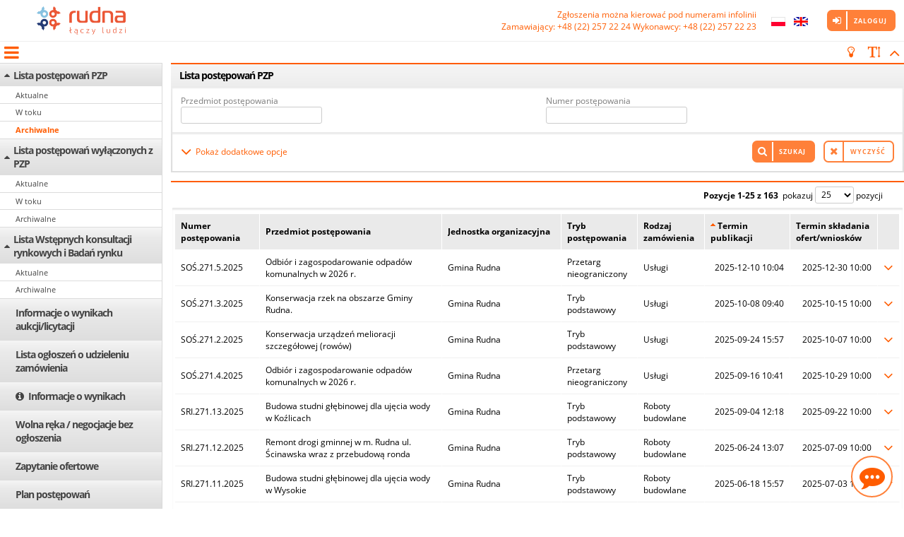

--- FILE ---
content_type: text/html;charset=UTF-8
request_url: https://gminarudna.ezamawiajacy.pl/pn/gminarudna/demand/notice/publicpzp/expired/list?USER_MENU_HOVER=publicpzpExpiredNoticePublicList
body_size: 143665
content:




























































<!DOCTYPE html>
<html lang="pl" >
    <head>
	    <title>
			
				
				
					
					Platforma Marketplanet
				
			
        </title>
		
























<!-- ee -->
<meta charset="UTF-8" />
<meta name="viewport" content="width=device-width, initial-scale=1.0">

    
    
        <link rel="shortcut icon" href="/pic/mp/favicon.ico" type="image/x-icon" />
    

<link href="/fonts/OpenSans/OpenSans.css" rel="stylesheet">



<style>
    :root {
        
        
        
        
    }
</style>

<link rel="stylesheet" type="text/css" href="/css/main.css" />
<script src="/js/css-vars-ponyfill.min.js" ></script>
<script>
    if (!!window.MSInputMethodContext && !!document.documentMode) {
        cssVars({

        });
    }
</script>
<!--[if gte IE 9]>
  <style>
    .gradient {
       filter: none;
    }
  </style>
<![endif]-->








<script>
<!--
var maxLengthInitMaskText = 'Pozosta\u0142o do wykorzystania <b>%left<\/b> znak\u00F3w';
var uniqueRequest = 'Próbujesz ponownie wywołać akcję - zostanie ona wykonana zgodnie z czasem 1 żądania. Czas serwera: {1} Czas żądania: {0}';
var defaultHelpLayer = 'helpLayer';
var gridPageStart = 'GD_pagestart';
var gridSortColumn = 'GD_sortCol';
var gridSortOrder = 'GD_sortOrder';
var gridPageSize = 'GD_pagesize';
var monthNames = ['styczeń','luty','marzec','kwiecień','maj','czerwiec','lipiec','sierpień','wrzesień','październik','listopad','grudzień'];
var dayOfWeekShortNames = ['Pn','Wt','Śr','Cz','Pt','So', 'Nd'];        
var dayOfWeekLongNames = ['dayofweeklong.monday','dayofweeklong.tuesday','dayofweeklong.wednesday','dayofweeklong.thursday','dayofweeklong.friday','dayofweeklong.saturday','dayofweeklong.sunday'];        
var dayOfWeekMinNames = ['Pn','Wt','Sr','Cz','Pt','Sb', 'Nd'];        
var weekHeader = 'calendar.weekheader';        
var calendarToday = 'Dzisiaj jest';
var calendarClose = 'Zamknij';
var calendarNext = 'calendar.nextbutton';
var calendarPrev = 'calendar.prevbutton';
var defaultForm = 'searchform';
var mpAction = 'MP_action';
var defaultVATCalculatorLayer = 'vatCalLayer';
var defaultContextPath = '';
var defaultMPpic = '/pic/mp';
var defaultGraphicFolder = 'pic';

var jsRequestURI = '/pn/gminarudna/demand/notice/publicpzp/expired/list';
var jsMPModule = 'MP_module';
var jsMPAciotn = 'MP_action';
var jsCSRFToken = '';	
var canChoseParentParam = 'canChoseParent=' + 'true';
var defaultDeleteButtonText = 'Usuń';
var defaultMinButton = 'Minimalizuj';
var defaultMaxButton = 'Maksymalizuj';
var defaultCurtainText = 'Więcej';  
var loggedUserIdentity = -1;
var replacedUserIdentity = -1;
var appUrl = 'https://demo.ezamawiajacy.pl';
var gridAllValues = '';
var gridAllValuesTxt = 'Wyświetlenie wszystkich pozycji może spowodować spowolnienie działania systemu. Czy mimo to chcesz kontynuować?';
var scrollToElement = '';
var currentLocale = 'pl_PL';
var currentLanuguage = 'pl';
var availableLocale = []; 
availableLocale[0] = 'pl_PL'; 
availableLocale[1] = 'en_EN'; 
var datePickerPattern = 'Y-m-d';
var timePickerPattern = 'H:i';
var dateMaskPattern = 'yyyy-MM-dd';
var timeMaskPattern = 'HH:mm';
var numberDecimalSeparator = ',';
var numberGroupSeparator = ' ';
var datetimePatternPlaceholder = new Array(); 

	datetimePatternPlaceholder['yyyy-MM-dd']='rrrr-mm-dd'; 

	datetimePatternPlaceholder['dd-MM-yyyy']='dd-mm-rrrr'; 

	datetimePatternPlaceholder['MM-dd-yyyy']='mm-dd-rrrr'; 


	datetimePatternPlaceholder['HH:mm']='gg:mm'
	datetimePatternPlaceholder['hh:mm']='gg:mm'

	datetimePatternPlaceholder['HH.mm']='gg.mm'
	datetimePatternPlaceholder['hh.mm']='gg.mm'

	datetimePatternPlaceholder['HHmm']='ggmm'
	datetimePatternPlaceholder['hhmm']='ggmm'

datetimePatternPlaceholder['aa']='aa';
var timePickerSeparator = ':';
var timePickerHourFormat = '24';
var datePickerMask = 'y-1-2';
var timePickerMask = 'h:s';
var datePickerLeapDay = '-02-29';
var defaultCancelButtonText = 'Anuluj';
var defaultConfirmButtonText = 'Potwierdź';
var imageDialogState = JSON.parse('null');
var pdfDialogState = JSON.parse('null');
var invoiceDialogState = JSON.parse('null');
var basicColorLight = '#FF8039';
var basicColorDark = '#FF5C00';


var saveTablePropsUrl = 'https://gminarudna.ezamawiajacy.pl/app/user/tableproperties/save?CSRFToken=&tableName=';
var	commentMoveToLinkTextEmpty = 'Nie wprowadzono komentarza';
var messageSourceAdminMode = false;
var	messageSourceAdminModeUrl = 'https://gminarudna.ezamawiajacy.pl/app/messageSource/edit?code=';		
var messageSourceTranslationRestUrl = 'https://gminarudna.ezamawiajacy.pl/app/messageSource/translation';
var messageSourceTranslationsRestUrl = 'https://gminarudna.ezamawiajacy.pl/app/messageSource/translations';
var dateParseRestUrl = 'https://gminarudna.ezamawiajacy.pl/app/date/parseDate';
var unauthorizedAccessMessage = 'Próba nieautoryzowanego wejścia - zaloguj się ponownie';
var sessionTimeoutMessage = 'Sesja użytkownika wygasła. Należy ponownie zalogować się do systemu';
var serverErrorMessage = 'Wystąpił błąd w połączeniu z serwerem';
var saveSearchFormPropsUrl = 'https://gminarudna.ezamawiajacy.pl/app/user/searchFormProperties/save?CSRFToken=';

var mobileViewport = window.matchMedia("screen and (max-width: 479px)");
var tabletViewport = window.matchMedia("screen and (min-width: 768px) and (max-width: 959px)");
var mediumViewport = window.matchMedia("screen and (min-width: 960px) and (max-width: 1279px)");
var largeViewport = window.matchMedia("screen and (min-width: 1280px)");

//-->
</script>
<script src="/js/jquery-3.3.1.min.js" ></script>


<script src="/js/jquery-migrate-3.0.1.min.js" ></script>

<script>$.uiBackCompat = false;</script>
<script src="/js/jquery-ui.min.js" ></script>
<script src="/js/jquery.cookie.js"  ></script>
<!--[if IE]><script src="/js/excanvas.compiled.js"></script><![endif]-->

<script src="/js/knockout.js"></script>
<script src="/js/knockout.mapping.js"></script>
<script src="/js/knockout.wrap.js"></script>
<script src="/js/knockout-sortable.min.js"></script>
<script src="/js/ajax/ajaxEngine.js" ></script>

<script src="/js/jquery.matchHeight-min.js"></script>
<script src="/js/lockr.min.js" ></script>
<script src="/js/jquery.datetimepicker.js" ></script>

<script src="/js/jquery.mpobjectlist.js"></script>
<script src="/js/mp.siteUtils.js" async></script>
<script src="/js/mp.ui.spring.js" async></script>

<script src="/js/MP_js.js"></script>
<script src="/js/mp_grid.js"></script>
<script src="/js/mpTable.js"></script>
<script src="/js/mpSearchAdj.js"></script>
<script src="/js/mpCategory.js"></script>


<script defer src="/js/jquery.elipsis.js" ></script>
<script src="/js/jquery.inputmask.bundle.min.js" ></script>
<script src="/js/jquery.inputmask.mp.date.extensions.js" ></script>
<script defer src="/js/jquery.totop.js" ></script>
<script defer src="/js/autosize.min.js" ></script>
<script defer  src="/js/jquery.maxlength.min.js" ></script>
<script defer src="/js/jquery.hc-sticky.min.js" ></script>

<script src="/js/mpErrorManager/mpErrorManager.js" async></script>
<script src="/js/jquery.contextMenu.js" ></script>

<script src="/js/moment.min.js" ></script>




<script src="/js/support-capture.js"></script>
<script>
	mpCaptureBox.capatureActions = {
			accept: 'https://gminarudna.ezamawiajacy.pl/app/support/capture/accept',
			reject: 'https://gminarudna.ezamawiajacy.pl/app/support/capture/reject',
			finish: 'https://gminarudna.ezamawiajacy.pl/app/support/capture/finish'
	}

	mpCaptureBox.capatureText = {
		accept_ok: 'components.capture.status.accept.ok',
		reject_ok: 'components.capture.status.reject.ok',
		finish_ok: 'components.capture.status.finish.ok',
		unauthorizedAccess: 'components.capture.status.unauthorizedaccess',
		wrongCaptureRequestID: 'components.capture.status.wrongcapturerequestid',
		wrongStatus: 'components.capture.status.wrongstatus',
		wrongUser: 'components.capture.status.wronguser',
		rejectComment_empty: 'components.capture.reject.rejectcommentempty',
		defaultText: 'components.capture.status.defaulterror'
	}
</script>
		
<script src="/js/support-tickets.js" async></script>
<script src="/js/jquery.comment.min.js" async></script>
<script src="/js/mpFramework3.js"></script>








<script>

	$.ajaxSetup({ 
		traditional: true, 
		statusCode: {
			401: function(obj) {
			    if (obj?.responseJSON?.message=='sessionTimeout')
					mpFrm3.showToastMessage(sessionTimeoutMessage,'error');
				else
					mpFrm3.showToastMessage(unauthorizedAccessMessage,'error');
			},
			500: function() {
				mpFrm3.showToastMessage(serverErrorMessage,'error');
			}
		}
	});
	$(document).ajaxComplete(function(event, xhr, settings) {
		var hidOverlay = true;
		try {
			var result = JSON.parse(xhr.responseText);
		    if(result && result.redirectUrl && result.redirectUrl.length > 0) {
		    	hidOverlay = false;
		    }
		} catch (e) {
		}
		if(hidOverlay) {
			mpFrm3.hideOverlay();
		}
	});
	
	
		
		Lockr.set('gridAdminMode', false);
	

    
        
        Lockr.set('gridEditMode', false);
    

	
        $.get('https://gminarudna.ezamawiajacy.pl/app/user/tableproperties', function(data) {
		    initGripStore(data, '{"agreement_list":{"containerWidth":1359,"headers":[{"a":false,"n":"agreementNumber","v":true,"w":160},{"a":false,"n":"agreementSubject","v":true,"w":160},{"a":false,"n":"valueNetto","v":true,"w":160},{"a":false,"n":"valueBrutto","v":true,"w":160},{"a":false,"n":"a1","v":false,"w":160},{"a":false,"n":"agreementCreator","v":true,"w":160},{"a":false,"n":"leadingPurchasingOrg","v":true,"w":160},{"a":false,"n":"a4","v":false,"w":160},{"a":false,"n":"a3","v":false,"w":160},{"a":false,"n":"dateOfAgreementSignature","v":true,"w":120},{"a":false,"n":"a2","v":false,"w":160},{"a":false,"n":"dateStart","v":true,"w":120},{"a":false,"n":"validDate","v":true,"w":120},{"a":false,"n":"closingReason","v":false,"w":160},{"a":false,"n":"annex","v":false,"w":120},{"a":false,"n":"status","v":true,"w":160},{"a":true,"n":"context-menu","v":true,"w":30}]},"auctionManage0-list":{"containerWidth":949,"headers":[{"a":false,"n":"checkbox","v":true,"w":30},{"a":false,"n":"number","v":true,"w":178},{"a":false,"n":"name","v":true,"w":178},{"a":false,"n":"startDate","v":true,"w":178},{"a":false,"n":"endDate","v":true,"w":177},{"a":false,"n":"type","v":true,"w":178},{"a":false,"n":"rule","v":false,"w":160},{"a":true,"n":"context-menu","v":true,"w":30}]},"auctionManage2-list":{"containerWidth":949,"headers":[{"a":false,"n":"checkbox","v":true,"w":30},{"a":false,"n":"number","v":true,"w":178},{"a":false,"n":"name","v":true,"w":178},{"a":false,"n":"startDate","v":true,"w":178},{"a":false,"n":"endDate","v":true,"w":177},{"a":false,"n":"type","v":true,"w":178},{"a":false,"n":"rule","v":false,"w":160},{"a":true,"n":"context-menu","v":true,"w":30}]},"auctionManage3-list":{"containerWidth":1254,"headers":[{"a":false,"n":"checkbox","v":true,"w":30},{"a":false,"n":"number","v":true,"w":239},{"a":false,"n":"name","v":true,"w":239},{"a":false,"n":"startDate","v":true,"w":239},{"a":false,"n":"endDate","v":true,"w":239},{"a":false,"n":"type","v":true,"w":239},{"a":false,"n":"rule","v":false,"w":160},{"a":true,"n":"context-menu","v":true,"w":30}]},"auctionManage4-list":{"containerWidth":1194,"headers":[{"a":false,"n":"checkbox","v":true,"w":30},{"a":false,"n":"number","v":true,"w":227},{"a":false,"n":"name","v":true,"w":227},{"a":false,"n":"startDate","v":true,"w":227},{"a":false,"n":"endDate","v":true,"w":227},{"a":false,"n":"type","v":true,"w":226},{"a":false,"n":"rule","v":false,"w":160},{"a":true,"n":"context-menu","v":true,"w":30}]},"auctionManage5-list":{"containerWidth":1194,"headers":[{"a":false,"n":"checkbox","v":true,"w":30},{"a":false,"n":"number","v":true,"w":227},{"a":false,"n":"name","v":true,"w":227},{"a":false,"n":"startDate","v":true,"w":227},{"a":false,"n":"endDate","v":true,"w":227},{"a":false,"n":"type","v":true,"w":226},{"a":false,"n":"rule","v":false,"w":160},{"a":true,"n":"context-menu","v":true,"w":30}]},"auctionManage99-list":{"containerWidth":1186,"headers":[{"a":false,"n":"checkbox","v":true,"w":30},{"a":false,"n":"number","v":true,"w":190},{"a":false,"n":"name","v":true,"w":190},{"a":false,"n":"status","v":true,"w":191},{"a":false,"n":"startDate","v":true,"w":191},{"a":false,"n":"endDate","v":true,"w":192},{"a":false,"n":"type","v":true,"w":193},{"a":false,"n":"rule","v":true,"w":160},{"a":true,"n":"context-menu","v":true,"w":30}]},"dealings-invoice-list":{"containerWidth":874,"headers":[{"a":false,"n":"icon","v":true,"w":30},{"a":false,"n":"counter","v":true,"w":80},{"a":false,"n":"name","v":true,"w":414},{"a":false,"n":"categoryItemCPV","v":true,"w":160},{"a":false,"n":"amountValue","v":true,"w":160},{"a":false,"n":"amountGrossValue","v":true,"w":160},{"a":true,"n":"context-menu","v":true,"w":30}]},"dealings-list":{"containerWidth":1197,"headers":[{"a":false,"n":"icon","v":true,"w":30},{"a":false,"n":"counter","v":true,"w":80},{"a":false,"n":"name","v":true,"w":414},{"a":false,"n":"categoryItemCPV","v":true,"w":160},{"a":false,"n":"amountValue","v":true,"w":160},{"a":false,"n":"amountGrossValue","v":false,"w":160},{"a":false,"n":"realizationBeforeOfferAmountGrossValue","v":true,"w":160},{"a":false,"n":"finalRealizationAmountGrossValue","v":false,"w":80},{"a":true,"n":"context-menu","v":true,"w":30}]},"demand_document_list":{"containerWidth":1514,"headers":[{"a":false,"n":"checkbox","v":true,"w":41},{"a":false,"n":"icon","v":true,"w":41},{"a":false,"n":"name","v":true,"w":214},{"a":false,"n":"description","v":true,"w":204},{"a":false,"n":"folderVisibilityStatus","v":true,"w":197},{"a":false,"n":"filesCount","v":true,"w":96},{"a":false,"n":"createDate","v":true,"w":130},{"a":false,"n":"publicationDate","v":true,"w":128},{"a":false,"n":"author","v":true,"w":92},{"a":false,"n":"fileSize","v":true,"w":182},{"a":true,"n":"context-menu","v":true,"w":34}]},"demandAll-list":{"containerWidth":1282,"headers":[{"a":false,"n":"number","v":true,"w":114},{"a":false,"n":"name","v":true,"w":153},{"a":false,"n":"procedureType","v":true,"w":116},{"a":false,"n":"state","v":true,"w":121},{"a":false,"n":"estimatedValue","v":true,"w":90},{"a":false,"n":"grossEstimatedValue","v":true,"w":90},{"a":false,"n":"org","v":true,"w":127},{"a":false,"n":"realizationOrg","v":true,"w":129},{"a":false,"n":"procedureStartDate","v":true,"w":110},{"a":false,"n":"lastRfxPositionChoiceDate","v":true,"w":110},{"a":false,"n":"demandOfferFinalDate","v":true,"w":110},{"a":false,"n":"bestOfferChoiceDate","v":true,"w":110},{"a":false,"n":"responsiblePerson","v":true,"w":138},{"a":false,"n":"demandStatus","v":false,"w":160},{"a":false,"n":"demandOrderType","v":false,"w":160},{"a":false,"n":"formType","v":false,"w":160},{"a":false,"n":"demandVariant","v":false,"w":160},{"a":false,"n":"noPlanItemReason","v":false,"w":160},{"a":false,"n":"estimatedEURValue","v":false,"w":160},{"a":false,"n":"euFunded","v":false,"w":160},{"a":false,"n":"auctionMade","v":false,"w":160},{"a":false,"n":"realizationType","v":true,"w":160},{"a":false,"n":"orderValue","v":false,"w":160},{"a":false,"n":"dszExternalNumber","v":false,"w":160},{"a":false,"n":"fromInternalApi","v":false,"w":160},{"a":false,"n":"activeOfferForm","v":false,"w":160},{"a":true,"n":"context-menu","v":true,"w":30}]},"demand-contractor-list":{"containerWidth":1514,"headers":[{"a":false,"n":null,"v":true,"w":30},{"a":false,"n":"nip","v":true,"w":160},{"a":false,"n":"name","v":true,"w":864},{"a":false,"n":"city","v":true,"w":160},{"a":false,"n":"email","v":true,"w":160},{"a":false,"n":"invitationDate","v":true,"w":110},{"a":true,"n":"context-menu","v":true,"w":30}]},"invoiceRequestAll-list":{"containerWidth":1163,"headers":[{"a":false,"n":"number","v":true,"w":114},{"a":false,"n":"name","v":true,"w":153},{"a":false,"n":"demandOrderType","v":true,"w":160},{"a":false,"n":"estimatedValue","v":true,"w":90},{"a":false,"n":"grossEstimatedValue","v":true,"w":90},{"a":false,"n":"state","v":true,"w":121},{"a":false,"n":"realizationOrg","v":true,"w":129},{"a":false,"n":"responsiblePerson","v":true,"w":138},{"a":false,"n":"invoicesRegistered","v":true,"w":138},{"a":true,"n":"context-menu","v":true,"w":30}]},"myDemand-list":{"containerWidth":2090,"headers":[{"a":false,"n":"number","v":true,"w":160},{"a":false,"n":"name","v":true,"w":240},{"a":false,"n":"procedureType","v":true,"w":160},{"a":false,"n":"realizationType","v":true,"w":160},{"a":false,"n":"demandOrderType","v":true,"w":160},{"a":false,"n":"realizationOrg","v":true,"w":160},{"a":false,"n":"state","v":true,"w":160},{"a":false,"n":"procedureStartDate","v":true,"w":110},{"a":false,"n":"demandOfferFinalDate","v":true,"w":110},{"a":false,"n":"responsiblePerson","v":true,"w":160},{"a":false,"n":"fromInternalApi","v":false,"w":160},{"a":false,"n":"activeOfferForm","v":false,"w":160},{"a":false,"n":"dszExternalNumber","v":false,"w":160},{"a":true,"n":"context-menu","v":true,"w":30}]},"myRequest-list":{"containerWidth":2090,"headers":[{"a":false,"n":"number","v":true,"w":160},{"a":false,"n":"name","v":true,"w":240},{"a":false,"n":"procedureType","v":true,"w":160},{"a":false,"n":"realizationType","v":false,"w":160},{"a":false,"n":"demandOrderType","v":true,"w":160},{"a":false,"n":"estimatedValue","v":true,"w":90},{"a":false,"n":"grossEstimatedValue","v":true,"w":90},{"a":false,"n":"realizationOrg","v":true,"w":160},{"a":false,"n":"state","v":true,"w":160},{"a":false,"n":"procedureStartDate","v":false,"w":110},{"a":false,"n":"demandOfferFinalDate","v":false,"w":110},{"a":false,"n":"responsiblePerson","v":true,"w":160},{"a":false,"n":"fromInternalApi","v":false,"w":160},{"a":false,"n":"activeOfferForm","v":false,"w":160},{"a":false,"n":"dszExternalNumber","v":false,"w":160},{"a":false,"n":"invoicesRegistered","v":true,"w":160},{"a":true,"n":"context-menu","v":true,"w":30}]},"nonpublic,public,lowcost,nonpublicExecutive,publicExecutive-list":{"containerWidth":1392,"headers":[{"a":false,"n":"number","v":true,"w":135},{"a":false,"n":"offerDeadline","v":true,"w":164},{"a":false,"n":"name","v":true,"w":240},{"a":false,"n":"procedureType","v":true,"w":160},{"a":false,"n":"realizationType","v":true,"w":160},{"a":false,"n":"state","v":true,"w":160},{"a":false,"n":"estimatedValue","v":true,"w":80},{"a":false,"n":"org","v":true,"w":103},{"a":false,"n":"responsiblePerson","v":true,"w":160},{"a":false,"n":"realizationOrg","v":false,"w":160},{"a":false,"n":"procedureStartDate","v":false,"w":110},{"a":false,"n":"lastRfxPositionChoiceDate","v":false,"w":110},{"a":false,"n":"bestOfferChoiceDate","v":false,"w":110},{"a":false,"n":"demandStatus","v":false,"w":160},{"a":false,"n":"description","v":false,"w":160},{"a":false,"n":"demandOrderType","v":false,"w":160},{"a":false,"n":"formType","v":false,"w":160},{"a":false,"n":"demandVariant","v":false,"w":160},{"a":false,"n":"noPlanItemReason","v":false,"w":160},{"a":false,"n":"estimatedEURValue","v":false,"w":160},{"a":false,"n":"euFunded","v":false,"w":160},{"a":false,"n":"auctionMade","v":false,"w":160},{"a":false,"n":"orderValue","v":false,"w":160},{"a":true,"n":"context-menu","v":true,"w":30}]},"nonpublic,public,publicClassic,lowcost,nonpublicExecutive,publicExecutive,research-list":{"containerWidth":1686,"headers":[{"a":false,"n":"number","v":true,"w":160},{"a":false,"n":"name","v":true,"w":183},{"a":false,"n":"procedureType","v":true,"w":160},{"a":false,"n":"realizationType","v":true,"w":160},{"a":false,"n":"demandOrderType","v":true,"w":139},{"a":false,"n":"estimatedValue","v":true,"w":156},{"a":false,"n":"estimatedEURValue","v":true,"w":157},{"a":false,"n":"state","v":true,"w":160},{"a":false,"n":"demandStatus","v":true,"w":112},{"a":false,"n":"procedureStartDate","v":true,"w":142},{"a":false,"n":"responsiblePerson","v":true,"w":127},{"a":false,"n":"org","v":false,"w":108},{"a":false,"n":"bestOfferChoiceDate","v":false,"w":110},{"a":false,"n":"lastRfxPositionChoiceDate","v":false,"w":110},{"a":false,"n":"realizationOrg","v":false,"w":160},{"a":false,"n":"description","v":false,"w":160},{"a":false,"n":"formType","v":false,"w":160},{"a":false,"n":"demandVariant","v":false,"w":160},{"a":false,"n":"noPlanItemReason","v":false,"w":160},{"a":false,"n":"euFunded","v":false,"w":160},{"a":false,"n":"auctionMade","v":false,"w":160},{"a":false,"n":"orderValue","v":false,"w":160},{"a":true,"n":"context-menu","v":true,"w":30}]},"notice_tab_id":{"containerWidth":1514,"headers":[{"a":false,"n":null,"v":true,"w":297},{"a":false,"n":null,"v":true,"w":297},{"a":false,"n":null,"v":true,"w":297},{"a":false,"n":null,"v":true,"w":297},{"a":false,"n":null,"v":true,"w":296},{"a":true,"n":"context-menu","v":true,"w":30}]},"planItemacceptedInPlantSendToConcernList":{"containerWidth":1690,"headers":[{"a":false,"n":"selectPlan","v":true,"w":30},{"a":false,"n":"ezamowienia","v":false,"w":30},{"a":false,"n":"verified","v":false,"w":30},{"a":false,"n":"formFilled","v":false,"w":30},{"a":false,"n":"clientCategoryItem","v":true,"w":160},{"a":false,"n":"cpv","v":true,"w":160},{"a":false,"n":"number","v":true,"w":120},{"a":false,"n":"aggregateNumber","v":true,"w":120},{"a":false,"n":"aggregatedNumbers","v":false,"w":120},{"a":false,"n":"name","v":true,"w":160},{"a":false,"n":"estimatedValue","v":true,"w":160},{"a":false,"n":"authoringOrgName","v":true,"w":160},{"a":false,"n":"executiveOrgName","v":true,"w":160},{"a":false,"n":"authorFirstAndLastName","v":true,"w":160},{"a":false,"n":"orderType","v":true,"w":160},{"a":false,"n":"demandProcedureType","v":true,"w":160},{"a":false,"n":"demandRealizationType","v":true,"w":160},{"a":false,"n":"demandCreateDate","v":true,"w":160},{"a":false,"n":"agreementDate","v":true,"w":160},{"a":false,"n":"demandStartDatePeriodType","v":true,"w":160},{"a":false,"n":"demandStartDate","v":true,"w":160},{"a":false,"n":"dateInserted","v":true,"w":160},{"a":false,"n":"state","v":true,"w":160},{"a":false,"n":"socialClause","v":true,"w":160},{"a":false,"n":"published","v":false,"w":160},{"a":false,"n":"publishedDate","v":false,"w":160},{"a":true,"n":"context-menu","v":true,"w":30}]},"planItemAggregateTabList":{"containerWidth":1311,"headers":[{"a":false,"n":"number","v":true,"w":120},{"a":false,"n":"name","v":true,"w":160},{"a":false,"n":"authoringOrg","v":true,"w":160},{"a":false,"n":"authorUser","v":true,"w":160},{"a":false,"n":"amount","v":true,"w":120},{"a":false,"n":"state","v":true,"w":120},{"a":true,"n":"context-menu","v":true,"w":30}]},"planItemCommentsTabList":{"containerWidth":1692,"headers":[{"a":false,"n":"state","v":true,"w":160},{"a":false,"n":"type","v":true,"w":160},{"a":false,"n":"author","v":true,"w":160},{"a":false,"n":"date","v":true,"w":110},{"a":false,"n":"company","v":true,"w":160},{"a":false,"n":"text","v":true,"w":942}]},"planItemcomplexConcernAcceptedList":{"containerWidth":1690,"headers":[{"a":false,"n":"selectPlan","v":true,"w":30},{"a":false,"n":"ezamowienia","v":false,"w":30},{"a":false,"n":"verified","v":false,"w":30},{"a":false,"n":"formFilled","v":false,"w":30},{"a":false,"n":"clientCategoryItem","v":true,"w":160},{"a":false,"n":"cpv","v":true,"w":160},{"a":false,"n":"number","v":true,"w":120},{"a":false,"n":"aggregateNumber","v":false,"w":120},{"a":false,"n":"aggregatedNumbers","v":true,"w":120},{"a":false,"n":"name","v":true,"w":160},{"a":false,"n":"estimatedValue","v":true,"w":160},{"a":false,"n":"authoringOrgName","v":true,"w":160},{"a":false,"n":"executiveOrgName","v":true,"w":160},{"a":false,"n":"authorFirstAndLastName","v":true,"w":160},{"a":false,"n":"orderType","v":true,"w":160},{"a":false,"n":"demandProcedureType","v":true,"w":160},{"a":false,"n":"demandRealizationType","v":true,"w":160},{"a":false,"n":"demandCreateDate","v":true,"w":160},{"a":false,"n":"agreementDate","v":true,"w":160},{"a":false,"n":"demandStartDatePeriodType","v":true,"w":160},{"a":false,"n":"demandStartDate","v":true,"w":160},{"a":false,"n":"dateInserted","v":true,"w":160},{"a":false,"n":"state","v":true,"w":160},{"a":false,"n":"socialClause","v":true,"w":160},{"a":false,"n":"published","v":false,"w":160},{"a":false,"n":"publishedDate","v":false,"w":160},{"a":true,"n":"context-menu","v":true,"w":30}]},"planItemcomplexConcernAcceptFinishedList":{"containerWidth":1690,"headers":[{"a":false,"n":"selectPlan","v":true,"w":30},{"a":false,"n":"name","v":true,"w":160},{"a":false,"n":"state","v":true,"w":160},{"a":false,"n":"finishedDate","v":false,"w":80},{"a":true,"n":"context-menu","v":true,"w":30}]},"planItemcomplexConcernAllList":{"containerWidth":1690,"headers":[{"a":false,"n":"selectPlan","v":true,"w":30},{"a":false,"n":"ezamowienia","v":true,"w":30},{"a":false,"n":"verified","v":false,"w":30},{"a":false,"n":"formFilled","v":false,"w":30},{"a":false,"n":"clientCategoryItem","v":true,"w":160},{"a":false,"n":"cpv","v":true,"w":160},{"a":false,"n":"number","v":true,"w":120},{"a":false,"n":"aggregateNumber","v":false,"w":120},{"a":false,"n":"aggregatedNumbers","v":true,"w":120},{"a":false,"n":"name","v":true,"w":160},{"a":false,"n":"estimatedValue","v":true,"w":160},{"a":false,"n":"authoringOrgName","v":true,"w":160},{"a":false,"n":"executiveOrgName","v":true,"w":160},{"a":false,"n":"authorFirstAndLastName","v":true,"w":160},{"a":false,"n":"orderType","v":true,"w":160},{"a":false,"n":"demandProcedureType","v":true,"w":160},{"a":false,"n":"demandRealizationType","v":true,"w":160},{"a":false,"n":"demandCreateDate","v":true,"w":160},{"a":false,"n":"agreementDate","v":true,"w":160},{"a":false,"n":"demandStartDatePeriodType","v":true,"w":160},{"a":false,"n":"demandStartDate","v":true,"w":160},{"a":false,"n":"dateInserted","v":true,"w":160},{"a":false,"n":"state","v":true,"w":160},{"a":false,"n":"socialClause","v":true,"w":160},{"a":false,"n":"published","v":true,"w":160},{"a":false,"n":"publishedDate","v":true,"w":160},{"a":true,"n":"context-menu","v":true,"w":30}]},"planItemcomplexConcernFinishedList":{"containerWidth":1690,"headers":[{"a":false,"n":"selectPlan","v":true,"w":30},{"a":false,"n":"ezamowienia","v":true,"w":30},{"a":false,"n":"verified","v":false,"w":30},{"a":false,"n":"formFilled","v":false,"w":30},{"a":false,"n":"clientCategoryItem","v":true,"w":160},{"a":false,"n":"cpv","v":true,"w":160},{"a":false,"n":"number","v":true,"w":120},{"a":false,"n":"aggregateNumber","v":false,"w":120},{"a":false,"n":"aggregatedNumbers","v":true,"w":120},{"a":false,"n":"name","v":true,"w":160},{"a":false,"n":"estimatedValue","v":true,"w":160},{"a":false,"n":"authoringOrgName","v":true,"w":160},{"a":false,"n":"executiveOrgName","v":true,"w":160},{"a":false,"n":"authorFirstAndLastName","v":true,"w":160},{"a":false,"n":"orderType","v":true,"w":160},{"a":false,"n":"demandProcedureType","v":true,"w":160},{"a":false,"n":"demandRealizationType","v":true,"w":160},{"a":false,"n":"demandCreateDate","v":true,"w":160},{"a":false,"n":"agreementDate","v":true,"w":160},{"a":false,"n":"demandStartDatePeriodType","v":true,"w":160},{"a":false,"n":"demandStartDate","v":true,"w":160},{"a":false,"n":"dateInserted","v":true,"w":160},{"a":false,"n":"state","v":true,"w":160},{"a":false,"n":"socialClause","v":true,"w":160},{"a":false,"n":"published","v":true,"w":160},{"a":false,"n":"publishedDate","v":true,"w":160},{"a":true,"n":"context-menu","v":true,"w":30}]},"planItemcomplexConcernRealizationList":{"containerWidth":1690,"headers":[{"a":false,"n":"selectPlan","v":true,"w":30},{"a":false,"n":"ezamowienia","v":true,"w":30},{"a":false,"n":"verified","v":false,"w":30},{"a":false,"n":"formFilled","v":false,"w":30},{"a":false,"n":"clientCategoryItem","v":true,"w":160},{"a":false,"n":"cpv","v":true,"w":160},{"a":false,"n":"number","v":true,"w":120},{"a":false,"n":"aggregateNumber","v":false,"w":120},{"a":false,"n":"aggregatedNumbers","v":true,"w":120},{"a":false,"n":"name","v":true,"w":160},{"a":false,"n":"estimatedValue","v":true,"w":160},{"a":false,"n":"authoringOrgName","v":true,"w":160},{"a":false,"n":"executiveOrgName","v":true,"w":160},{"a":false,"n":"authorFirstAndLastName","v":true,"w":160},{"a":false,"n":"orderType","v":true,"w":160},{"a":false,"n":"demandProcedureType","v":true,"w":160},{"a":false,"n":"demandRealizationType","v":true,"w":160},{"a":false,"n":"demandCreateDate","v":true,"w":160},{"a":false,"n":"agreementDate","v":true,"w":160},{"a":false,"n":"demandStartDatePeriodType","v":true,"w":160},{"a":false,"n":"demandStartDate","v":true,"w":160},{"a":false,"n":"dateInserted","v":true,"w":160},{"a":false,"n":"state","v":true,"w":160},{"a":false,"n":"socialClause","v":true,"w":160},{"a":false,"n":"published","v":true,"w":160},{"a":false,"n":"publishedDate","v":true,"w":160},{"a":true,"n":"context-menu","v":true,"w":30}]},"planItemcomplexConcernResignedList":{"containerWidth":1690,"headers":[{"a":false,"n":"selectPlan","v":true,"w":30},{"a":false,"n":"ezamowienia","v":false,"w":30},{"a":false,"n":"verified","v":false,"w":30},{"a":false,"n":"formFilled","v":false,"w":30},{"a":false,"n":"clientCategoryItem","v":true,"w":160},{"a":false,"n":"cpv","v":true,"w":160},{"a":false,"n":"number","v":true,"w":120},{"a":false,"n":"aggregateNumber","v":false,"w":120},{"a":false,"n":"aggregatedNumbers","v":true,"w":120},{"a":false,"n":"name","v":true,"w":160},{"a":false,"n":"estimatedValue","v":true,"w":160},{"a":false,"n":"authoringOrgName","v":true,"w":160},{"a":false,"n":"executiveOrgName","v":true,"w":160},{"a":false,"n":"authorFirstAndLastName","v":true,"w":160},{"a":false,"n":"orderType","v":true,"w":160},{"a":false,"n":"demandProcedureType","v":true,"w":160},{"a":false,"n":"demandRealizationType","v":true,"w":160},{"a":false,"n":"demandCreateDate","v":true,"w":160},{"a":false,"n":"agreementDate","v":true,"w":160},{"a":false,"n":"demandStartDatePeriodType","v":true,"w":160},{"a":false,"n":"demandStartDate","v":true,"w":160},{"a":false,"n":"dateInserted","v":true,"w":160},{"a":false,"n":"state","v":true,"w":160},{"a":false,"n":"socialClause","v":true,"w":160},{"a":false,"n":"published","v":true,"w":160},{"a":false,"n":"publishedDate","v":true,"w":160},{"a":true,"n":"context-menu","v":true,"w":30}]},"planItemcomplexConcernSendBackToPlantList":{"containerWidth":1690,"headers":[{"a":false,"n":"selectPlan","v":true,"w":30},{"a":false,"n":"ezamowienia","v":false,"w":30},{"a":false,"n":"verified","v":false,"w":30},{"a":false,"n":"formFilled","v":false,"w":30},{"a":false,"n":"clientCategoryItem","v":true,"w":160},{"a":false,"n":"cpv","v":true,"w":160},{"a":false,"n":"number","v":true,"w":120},{"a":false,"n":"aggregateNumber","v":false,"w":120},{"a":false,"n":"aggregatedNumbers","v":false,"w":120},{"a":false,"n":"name","v":true,"w":160},{"a":false,"n":"estimatedValue","v":true,"w":160},{"a":false,"n":"authoringOrgName","v":true,"w":160},{"a":false,"n":"executiveOrgName","v":true,"w":160},{"a":false,"n":"authorFirstAndLastName","v":true,"w":160},{"a":false,"n":"orderType","v":true,"w":160},{"a":false,"n":"demandProcedureType","v":true,"w":160},{"a":false,"n":"demandRealizationType","v":true,"w":160},{"a":false,"n":"demandCreateDate","v":true,"w":160},{"a":false,"n":"agreementDate","v":true,"w":160},{"a":false,"n":"demandStartDatePeriodType","v":true,"w":160},{"a":false,"n":"demandStartDate","v":true,"w":160},{"a":false,"n":"dateInserted","v":true,"w":160},{"a":false,"n":"state","v":true,"w":160},{"a":false,"n":"socialClause","v":true,"w":160},{"a":false,"n":"published","v":false,"w":160},{"a":false,"n":"publishedDate","v":false,"w":160},{"a":true,"n":"context-menu","v":true,"w":30}]},"planItemcomplexConcernWaitingForRealizationList":{"containerWidth":1690,"headers":[{"a":false,"n":"selectPlan","v":true,"w":30},{"a":false,"n":"ezamowienia","v":true,"w":30},{"a":false,"n":"verified","v":false,"w":30},{"a":false,"n":"formFilled","v":false,"w":30},{"a":false,"n":"clientCategoryItem","v":true,"w":160},{"a":false,"n":"cpv","v":true,"w":160},{"a":false,"n":"number","v":true,"w":120},{"a":false,"n":"aggregateNumber","v":false,"w":120},{"a":false,"n":"aggregatedNumbers","v":true,"w":120},{"a":false,"n":"name","v":true,"w":160},{"a":false,"n":"estimatedValue","v":true,"w":160},{"a":false,"n":"authoringOrgName","v":true,"w":160},{"a":false,"n":"executiveOrgName","v":true,"w":160},{"a":false,"n":"authorFirstAndLastName","v":true,"w":160},{"a":false,"n":"orderType","v":true,"w":160},{"a":false,"n":"demandProcedureType","v":true,"w":160},{"a":false,"n":"demandRealizationType","v":true,"w":160},{"a":false,"n":"demandCreateDate","v":true,"w":160},{"a":false,"n":"agreementDate","v":true,"w":160},{"a":false,"n":"demandStartDatePeriodType","v":true,"w":160},{"a":false,"n":"demandStartDate","v":true,"w":160},{"a":false,"n":"dateInserted","v":true,"w":160},{"a":false,"n":"state","v":true,"w":160},{"a":false,"n":"socialClause","v":true,"w":160},{"a":false,"n":"published","v":true,"w":160},{"a":false,"n":"publishedDate","v":true,"w":160},{"a":true,"n":"context-menu","v":true,"w":30}]},"planItemcomplexVerifiedList":{"containerWidth":1690,"headers":[{"a":false,"n":"selectPlan","v":true,"w":30},{"a":false,"n":"ezamowienia","v":false,"w":30},{"a":false,"n":"verified","v":false,"w":30},{"a":false,"n":"formFilled","v":true,"w":30},{"a":false,"n":"clientCategoryItem","v":true,"w":160},{"a":false,"n":"cpv","v":true,"w":160},{"a":false,"n":"number","v":true,"w":120},{"a":false,"n":"aggregateNumber","v":false,"w":120},{"a":false,"n":"aggregatedNumbers","v":true,"w":120},{"a":false,"n":"name","v":true,"w":160},{"a":false,"n":"estimatedValue","v":true,"w":160},{"a":false,"n":"authoringOrgName","v":true,"w":160},{"a":false,"n":"executiveOrgName","v":true,"w":160},{"a":false,"n":"authorFirstAndLastName","v":true,"w":160},{"a":false,"n":"orderType","v":true,"w":160},{"a":false,"n":"demandProcedureType","v":true,"w":160},{"a":false,"n":"demandRealizationType","v":true,"w":160},{"a":false,"n":"demandCreateDate","v":true,"w":160},{"a":false,"n":"agreementDate","v":true,"w":160},{"a":false,"n":"demandStartDatePeriodType","v":true,"w":160},{"a":false,"n":"demandStartDate","v":true,"w":160},{"a":false,"n":"dateInserted","v":true,"w":160},{"a":false,"n":"state","v":true,"w":160},{"a":false,"n":"socialClause","v":true,"w":160},{"a":false,"n":"published","v":false,"w":160},{"a":false,"n":"publishedDate","v":false,"w":160},{"a":true,"n":"context-menu","v":true,"w":30}]},"planItemcomplexWaitAcceptConcernList":{"containerWidth":1690,"headers":[{"a":false,"n":"selectPlan","v":true,"w":30},{"a":false,"n":"name","v":true,"w":160},{"a":false,"n":"state","v":true,"w":160},{"a":false,"n":"finishedDate","v":false,"w":80},{"a":true,"n":"context-menu","v":true,"w":30}]},"planItemcomplexWaitForDemandTypeList":{"containerWidth":1690,"headers":[{"a":false,"n":"selectPlan","v":true,"w":30},{"a":false,"n":"ezamowienia","v":false,"w":30},{"a":false,"n":"verified","v":false,"w":30},{"a":false,"n":"formFilled","v":false,"w":30},{"a":false,"n":"clientCategoryItem","v":true,"w":160},{"a":false,"n":"cpv","v":true,"w":160},{"a":false,"n":"number","v":true,"w":120},{"a":false,"n":"aggregateNumber","v":false,"w":120},{"a":false,"n":"aggregatedNumbers","v":true,"w":120},{"a":false,"n":"name","v":true,"w":160},{"a":false,"n":"estimatedValue","v":true,"w":160},{"a":false,"n":"authoringOrgName","v":true,"w":160},{"a":false,"n":"executiveOrgName","v":true,"w":160},{"a":false,"n":"authorFirstAndLastName","v":true,"w":160},{"a":false,"n":"orderType","v":true,"w":160},{"a":false,"n":"demandProcedureType","v":true,"w":160},{"a":false,"n":"demandRealizationType","v":true,"w":160},{"a":false,"n":"demandCreateDate","v":true,"w":160},{"a":false,"n":"agreementDate","v":true,"w":160},{"a":false,"n":"demandStartDatePeriodType","v":true,"w":160},{"a":false,"n":"demandStartDate","v":true,"w":160},{"a":false,"n":"dateInserted","v":true,"w":160},{"a":false,"n":"state","v":true,"w":160},{"a":false,"n":"socialClause","v":true,"w":160},{"a":false,"n":"published","v":false,"w":160},{"a":false,"n":"publishedDate","v":false,"w":160},{"a":true,"n":"context-menu","v":true,"w":30}]},"planItemcomplexWaitVerifyList":{"containerWidth":1690,"headers":[{"a":false,"n":"selectPlan","v":true,"w":30},{"a":false,"n":"ezamowienia","v":false,"w":30},{"a":false,"n":"verified","v":true,"w":30},{"a":false,"n":"formFilled","v":false,"w":30},{"a":false,"n":"clientCategoryItem","v":true,"w":160},{"a":false,"n":"cpv","v":true,"w":160},{"a":false,"n":"number","v":true,"w":120},{"a":false,"n":"aggregateNumber","v":false,"w":120},{"a":false,"n":"aggregatedNumbers","v":false,"w":120},{"a":false,"n":"name","v":true,"w":160},{"a":false,"n":"estimatedValue","v":true,"w":160},{"a":false,"n":"authoringOrgName","v":true,"w":160},{"a":false,"n":"executiveOrgName","v":true,"w":160},{"a":false,"n":"authorFirstAndLastName","v":true,"w":160},{"a":false,"n":"orderType","v":true,"w":160},{"a":false,"n":"demandProcedureType","v":true,"w":160},{"a":false,"n":"demandRealizationType","v":true,"w":160},{"a":false,"n":"demandCreateDate","v":true,"w":160},{"a":false,"n":"agreementDate","v":true,"w":160},{"a":false,"n":"demandStartDatePeriodType","v":true,"w":160},{"a":false,"n":"demandStartDate","v":true,"w":160},{"a":false,"n":"dateInserted","v":true,"w":160},{"a":false,"n":"state","v":true,"w":160},{"a":false,"n":"socialClause","v":true,"w":160},{"a":false,"n":"published","v":false,"w":160},{"a":false,"n":"publishedDate","v":false,"w":160},{"a":true,"n":"context-menu","v":true,"w":30}]},"planItemconcernAccepted2List":{"containerWidth":1692,"headers":[{"a":false,"n":"selectPlan","v":true,"w":30},{"a":false,"n":"number","v":true,"w":120},{"a":false,"n":"name","v":true,"w":160},{"a":false,"n":"state","v":true,"w":120},{"a":true,"n":"description","v":true,"w":165},{"a":false,"n":"authorFirstAndLastName","v":true,"w":160},{"a":false,"n":"orderType","v":true,"w":160},{"a":false,"n":"dateInserted","v":true,"w":110},{"a":true,"n":"aggregateName","v":false,"w":160},{"a":true,"n":"aggregateNumber","v":false,"w":160},{"a":true,"n":"demandRealizationType","v":false,"w":160},{"a":true,"n":"freeChoiceSupplier","v":false,"w":160},{"a":true,"n":"fundingSource","v":false,"w":160},{"a":true,"n":"agreementRealizationDate","v":false,"w":160},{"a":true,"n":"commonPurchase","v":false,"w":160},{"a":true,"n":"freeChoiceReason","v":false,"w":160},{"a":true,"n":"linePurchase","v":false,"w":160},{"a":true,"n":"demandStartDate","v":false,"w":160},{"a":true,"n":"linePurchaseType","v":false,"w":160},{"a":true,"n":"agreementRealizationDateText","v":false,"w":160},{"a":true,"n":"commonPurchaseType","v":false,"w":160},{"a":true,"n":"pzpPurchase","v":false,"w":160},{"a":true,"n":"authorOrgName","v":false,"w":160},{"a":true,"n":"purchaseDescription","v":false,"w":42},{"a":true,"n":"orderDate","v":false,"w":160},{"a":true,"n":"strategicPurchase","v":false,"w":160},{"a":true,"n":"context-menu","v":true,"w":30}]},"planItemconcernAcceptedList":{"containerWidth":1690,"headers":[{"a":false,"n":"selectPlan","v":true,"w":30},{"a":false,"n":"ezamowienia","v":false,"w":30},{"a":false,"n":"verified","v":false,"w":30},{"a":false,"n":"formFilled","v":false,"w":30},{"a":false,"n":"clientCategoryItem","v":false,"w":160},{"a":false,"n":"cpv","v":true,"w":160},{"a":false,"n":"number","v":true,"w":120},{"a":false,"n":"name","v":true,"w":160},{"a":false,"n":"estimatedValue","v":true,"w":160},{"a":false,"n":"authoringOrgName","v":true,"w":160},{"a":false,"n":"executiveOrgName","v":true,"w":160},{"a":false,"n":"authorFirstAndLastName","v":true,"w":160},{"a":false,"n":"orderType","v":true,"w":160},{"a":false,"n":"demandProcedureType","v":true,"w":160},{"a":false,"n":"demandRealizationType","v":true,"w":160},{"a":false,"n":"demandCreateDate","v":false,"w":160},{"a":false,"n":"agreementDate","v":false,"w":160},{"a":false,"n":"demandStartDatePeriodType","v":true,"w":160},{"a":false,"n":"demandStartDate","v":true,"w":160},{"a":false,"n":"dateInserted","v":true,"w":160},{"a":false,"n":"state","v":true,"w":160},{"a":false,"n":"socialClause","v":true,"w":160},{"a":false,"n":"published","v":false,"w":160},{"a":false,"n":"publishedDate","v":false,"w":160},{"a":true,"n":"context-menu","v":true,"w":30}]},"planItemconcernAcceptRejectedList":{"containerWidth":1692,"headers":[{"a":false,"n":"selectPlan","v":true,"w":30},{"a":false,"n":"number","v":true,"w":120},{"a":false,"n":"name","v":true,"w":160},{"a":false,"n":"state","v":true,"w":120},{"a":true,"n":"description","v":true,"w":165},{"a":false,"n":"authorFirstAndLastName","v":true,"w":160},{"a":false,"n":"orderType","v":true,"w":160},{"a":false,"n":"dateInserted","v":true,"w":110},{"a":true,"n":"aggregateName","v":false,"w":160},{"a":true,"n":"aggregateNumber","v":false,"w":160},{"a":true,"n":"demandRealizationType","v":false,"w":160},{"a":true,"n":"freeChoiceSupplier","v":false,"w":160},{"a":true,"n":"fundingSource","v":false,"w":160},{"a":true,"n":"agreementRealizationDate","v":false,"w":160},{"a":true,"n":"commonPurchase","v":false,"w":160},{"a":true,"n":"freeChoiceReason","v":false,"w":160},{"a":true,"n":"linePurchase","v":false,"w":160},{"a":true,"n":"demandStartDate","v":false,"w":160},{"a":true,"n":"linePurchaseType","v":false,"w":160},{"a":true,"n":"agreementRealizationDateText","v":false,"w":160},{"a":true,"n":"commonPurchaseType","v":false,"w":160},{"a":true,"n":"pzpPurchase","v":false,"w":160},{"a":true,"n":"authorOrgName","v":false,"w":160},{"a":true,"n":"purchaseDescription","v":false,"w":42},{"a":true,"n":"orderDate","v":false,"w":160},{"a":true,"n":"strategicPurchase","v":false,"w":160},{"a":true,"n":"context-menu","v":true,"w":30}]},"planItemconcernAggregatedList":{"containerWidth":815,"headers":[{"a":false,"n":"selectPlan","v":true,"w":30},{"a":false,"n":"number","v":true,"w":120},{"a":false,"n":"name","v":true,"w":160},{"a":false,"n":"state","v":true,"w":120},{"a":true,"n":"description","v":true,"w":165},{"a":false,"n":"authorFirstAndLastName","v":true,"w":160},{"a":false,"n":"orderType","v":true,"w":160},{"a":false,"n":"dateInserted","v":true,"w":110},{"a":true,"n":"aggregateName","v":false,"w":160},{"a":true,"n":"aggregateNumber","v":false,"w":160},{"a":true,"n":"demandRealizationType","v":false,"w":160},{"a":true,"n":"freeChoiceSupplier","v":false,"w":160},{"a":true,"n":"fundingSource","v":false,"w":160},{"a":true,"n":"agreementRealizationDate","v":false,"w":160},{"a":true,"n":"commonPurchase","v":false,"w":160},{"a":true,"n":"freeChoiceReason","v":false,"w":160},{"a":true,"n":"linePurchase","v":false,"w":160},{"a":true,"n":"demandStartDate","v":false,"w":160},{"a":true,"n":"linePurchaseType","v":false,"w":160},{"a":true,"n":"agreementRealizationDateText","v":false,"w":160},{"a":true,"n":"commonPurchaseType","v":false,"w":160},{"a":true,"n":"pzpPurchase","v":false,"w":160},{"a":true,"n":"authorOrgName","v":false,"w":160},{"a":true,"n":"purchaseDescription","v":false,"w":42},{"a":true,"n":"orderDate","v":false,"w":160},{"a":true,"n":"strategicPurchase","v":false,"w":160},{"a":true,"n":"context-menu","v":true,"w":30}]},"planItemconcernFinishedList":{"containerWidth":1690,"headers":[{"a":false,"n":"selectPlan","v":true,"w":30},{"a":false,"n":"ezamowienia","v":false,"w":30},{"a":false,"n":"verified","v":false,"w":30},{"a":false,"n":"formFilled","v":false,"w":30},{"a":false,"n":"clientCategoryItem","v":false,"w":160},{"a":false,"n":"cpv","v":true,"w":160},{"a":false,"n":"number","v":true,"w":120},{"a":false,"n":"aggregateNumber","v":false,"w":120},{"a":false,"n":"aggregatedNumbers","v":false,"w":120},{"a":false,"n":"name","v":true,"w":160},{"a":false,"n":"estimatedValue","v":true,"w":160},{"a":false,"n":"authoringOrgName","v":true,"w":160},{"a":false,"n":"executiveOrgName","v":true,"w":160},{"a":false,"n":"authorFirstAndLastName","v":true,"w":160},{"a":false,"n":"orderType","v":true,"w":160},{"a":false,"n":"demandProcedureType","v":true,"w":160},{"a":false,"n":"demandRealizationType","v":true,"w":160},{"a":false,"n":"demandCreateDate","v":false,"w":160},{"a":false,"n":"agreementDate","v":false,"w":160},{"a":false,"n":"demandStartDatePeriodType","v":true,"w":160},{"a":false,"n":"demandStartDate","v":true,"w":160},{"a":false,"n":"dateInserted","v":true,"w":160},{"a":false,"n":"state","v":true,"w":160},{"a":false,"n":"socialClause","v":true,"w":160},{"a":false,"n":"published","v":true,"w":160},{"a":false,"n":"publishedDate","v":true,"w":160},{"a":true,"n":"context-menu","v":true,"w":30}]},"planItemconcernNewList":{"containerWidth":1690,"headers":[{"a":false,"n":"selectPlan","v":true,"w":30},{"a":false,"n":"ezamowienia","v":false,"w":30},{"a":false,"n":"verified","v":false,"w":30},{"a":false,"n":"formFilled","v":false,"w":30},{"a":false,"n":"clientCategoryItem","v":false,"w":160},{"a":false,"n":"cpv","v":true,"w":160},{"a":false,"n":"number","v":true,"w":120},{"a":false,"n":"aggregateNumber","v":false,"w":120},{"a":false,"n":"aggregatedNumbers","v":false,"w":120},{"a":false,"n":"name","v":true,"w":160},{"a":false,"n":"estimatedValue","v":true,"w":160},{"a":false,"n":"authoringOrgName","v":true,"w":160},{"a":false,"n":"executiveOrgName","v":true,"w":160},{"a":false,"n":"authorFirstAndLastName","v":true,"w":160},{"a":false,"n":"orderType","v":true,"w":160},{"a":false,"n":"demandProcedureType","v":true,"w":160},{"a":false,"n":"demandRealizationType","v":true,"w":160},{"a":false,"n":"demandCreateDate","v":false,"w":160},{"a":false,"n":"agreementDate","v":false,"w":160},{"a":false,"n":"demandStartDatePeriodType","v":true,"w":160},{"a":false,"n":"demandStartDate","v":true,"w":160},{"a":false,"n":"dateInserted","v":true,"w":160},{"a":false,"n":"state","v":true,"w":160},{"a":false,"n":"socialClause","v":true,"w":160},{"a":false,"n":"published","v":false,"w":160},{"a":false,"n":"publishedDate","v":false,"w":160},{"a":true,"n":"context-menu","v":true,"w":30}]},"planItemconcernRealizationList":{"containerWidth":1690,"headers":[{"a":false,"n":"selectPlan","v":true,"w":30},{"a":false,"n":"ezamowienia","v":false,"w":30},{"a":false,"n":"verified","v":false,"w":30},{"a":false,"n":"formFilled","v":false,"w":30},{"a":false,"n":"clientCategoryItem","v":false,"w":160},{"a":false,"n":"cpv","v":true,"w":160},{"a":false,"n":"number","v":true,"w":120},{"a":false,"n":"aggregateNumber","v":false,"w":120},{"a":false,"n":"aggregatedNumbers","v":false,"w":120},{"a":false,"n":"name","v":true,"w":160},{"a":false,"n":"estimatedValue","v":true,"w":160},{"a":false,"n":"authoringOrgName","v":true,"w":160},{"a":false,"n":"executiveOrgName","v":true,"w":160},{"a":false,"n":"authorFirstAndLastName","v":true,"w":160},{"a":false,"n":"orderType","v":true,"w":160},{"a":false,"n":"demandProcedureType","v":true,"w":160},{"a":false,"n":"demandRealizationType","v":true,"w":160},{"a":false,"n":"demandCreateDate","v":false,"w":160},{"a":false,"n":"agreementDate","v":false,"w":160},{"a":false,"n":"demandStartDatePeriodType","v":true,"w":160},{"a":false,"n":"demandStartDate","v":true,"w":160},{"a":false,"n":"dateInserted","v":true,"w":160},{"a":false,"n":"state","v":true,"w":160},{"a":false,"n":"socialClause","v":true,"w":160},{"a":false,"n":"published","v":true,"w":160},{"a":false,"n":"publishedDate","v":true,"w":160},{"a":true,"n":"context-menu","v":true,"w":30}]},"planItemconcernResignedList":{"containerWidth":1690,"headers":[{"a":false,"n":"selectPlan","v":true,"w":30},{"a":false,"n":"ezamowienia","v":false,"w":30},{"a":false,"n":"verified","v":false,"w":30},{"a":false,"n":"formFilled","v":false,"w":30},{"a":false,"n":"clientCategoryItem","v":false,"w":160},{"a":false,"n":"cpv","v":true,"w":160},{"a":false,"n":"number","v":true,"w":120},{"a":false,"n":"aggregateNumber","v":false,"w":120},{"a":false,"n":"aggregatedNumbers","v":false,"w":120},{"a":false,"n":"name","v":true,"w":160},{"a":false,"n":"estimatedValue","v":true,"w":160},{"a":false,"n":"authoringOrgName","v":true,"w":160},{"a":false,"n":"executiveOrgName","v":true,"w":160},{"a":false,"n":"authorFirstAndLastName","v":true,"w":160},{"a":false,"n":"orderType","v":true,"w":160},{"a":false,"n":"demandProcedureType","v":true,"w":160},{"a":false,"n":"demandRealizationType","v":true,"w":160},{"a":false,"n":"demandCreateDate","v":false,"w":160},{"a":false,"n":"agreementDate","v":false,"w":160},{"a":false,"n":"demandStartDatePeriodType","v":true,"w":160},{"a":false,"n":"demandStartDate","v":true,"w":160},{"a":false,"n":"dateInserted","v":true,"w":160},{"a":false,"n":"state","v":true,"w":160},{"a":false,"n":"socialClause","v":true,"w":160},{"a":false,"n":"published","v":true,"w":160},{"a":false,"n":"publishedDate","v":true,"w":160},{"a":true,"n":"context-menu","v":true,"w":30}]},"planItemconcernReturnedToPlantList":{"containerWidth":1692,"headers":[{"a":false,"n":"selectPlan","v":true,"w":30},{"a":false,"n":"number","v":true,"w":120},{"a":false,"n":"name","v":true,"w":160},{"a":false,"n":"state","v":true,"w":120},{"a":true,"n":"description","v":true,"w":165},{"a":false,"n":"authorFirstAndLastName","v":true,"w":160},{"a":false,"n":"orderType","v":true,"w":160},{"a":false,"n":"dateInserted","v":true,"w":110},{"a":true,"n":"aggregateName","v":false,"w":160},{"a":true,"n":"aggregateNumber","v":false,"w":160},{"a":true,"n":"demandRealizationType","v":false,"w":160},{"a":true,"n":"freeChoiceSupplier","v":false,"w":160},{"a":true,"n":"fundingSource","v":false,"w":160},{"a":true,"n":"agreementRealizationDate","v":false,"w":160},{"a":true,"n":"commonPurchase","v":false,"w":160},{"a":true,"n":"freeChoiceReason","v":false,"w":160},{"a":true,"n":"linePurchase","v":false,"w":160},{"a":true,"n":"demandStartDate","v":false,"w":160},{"a":true,"n":"linePurchaseType","v":false,"w":160},{"a":true,"n":"agreementRealizationDateText","v":false,"w":160},{"a":true,"n":"commonPurchaseType","v":false,"w":160},{"a":true,"n":"pzpPurchase","v":false,"w":160},{"a":true,"n":"authorOrgName","v":false,"w":160},{"a":true,"n":"purchaseDescription","v":false,"w":42},{"a":true,"n":"orderDate","v":false,"w":160},{"a":true,"n":"strategicPurchase","v":false,"w":160},{"a":true,"n":"context-menu","v":true,"w":30}]},"planItemconcernSendFromPlantList":{"containerWidth":1690,"headers":[{"a":false,"n":"selectPlan","v":true,"w":30},{"a":false,"n":"ezamowienia","v":false,"w":30},{"a":false,"n":"verified","v":false,"w":30},{"a":false,"n":"formFilled","v":false,"w":30},{"a":false,"n":"clientCategoryItem","v":false,"w":160},{"a":false,"n":"cpv","v":true,"w":160},{"a":false,"n":"number","v":true,"w":120},{"a":false,"n":"name","v":true,"w":160},{"a":false,"n":"estimatedValue","v":true,"w":160},{"a":false,"n":"authoringOrgName","v":true,"w":160},{"a":false,"n":"executiveOrgName","v":true,"w":160},{"a":false,"n":"authorFirstAndLastName","v":true,"w":160},{"a":false,"n":"orderType","v":true,"w":160},{"a":false,"n":"demandProcedureType","v":true,"w":160},{"a":false,"n":"demandRealizationType","v":true,"w":160},{"a":false,"n":"demandCreateDate","v":false,"w":160},{"a":false,"n":"agreementDate","v":false,"w":160},{"a":false,"n":"demandStartDatePeriodType","v":true,"w":160},{"a":false,"n":"demandStartDate","v":true,"w":160},{"a":false,"n":"dateInserted","v":true,"w":160},{"a":false,"n":"state","v":true,"w":160},{"a":false,"n":"socialClause","v":true,"w":160},{"a":false,"n":"published","v":false,"w":160},{"a":false,"n":"publishedDate","v":false,"w":160},{"a":true,"n":"context-menu","v":true,"w":30}]},"planItemconcernWaitAcceptNew2List":{"containerWidth":1692,"headers":[{"a":false,"n":"selectPlan","v":true,"w":30},{"a":false,"n":"number","v":true,"w":120},{"a":false,"n":"name","v":true,"w":160},{"a":false,"n":"state","v":true,"w":120},{"a":true,"n":"description","v":true,"w":165},{"a":false,"n":"authorFirstAndLastName","v":true,"w":160},{"a":false,"n":"orderType","v":true,"w":160},{"a":false,"n":"dateInserted","v":true,"w":110},{"a":true,"n":"aggregateName","v":false,"w":160},{"a":true,"n":"aggregateNumber","v":false,"w":160},{"a":true,"n":"demandRealizationType","v":false,"w":160},{"a":true,"n":"freeChoiceSupplier","v":false,"w":160},{"a":true,"n":"fundingSource","v":false,"w":160},{"a":true,"n":"agreementRealizationDate","v":false,"w":160},{"a":true,"n":"commonPurchase","v":false,"w":160},{"a":true,"n":"freeChoiceReason","v":false,"w":160},{"a":true,"n":"linePurchase","v":false,"w":160},{"a":true,"n":"demandStartDate","v":false,"w":160},{"a":true,"n":"linePurchaseType","v":false,"w":160},{"a":true,"n":"agreementRealizationDateText","v":false,"w":160},{"a":true,"n":"commonPurchaseType","v":false,"w":160},{"a":true,"n":"pzpPurchase","v":false,"w":160},{"a":true,"n":"authorOrgName","v":false,"w":160},{"a":true,"n":"purchaseDescription","v":false,"w":42},{"a":true,"n":"orderDate","v":false,"w":160},{"a":true,"n":"strategicPurchase","v":false,"w":160},{"a":true,"n":"context-menu","v":true,"w":30}]},"planItemconcernWaitAcceptNewList":{"containerWidth":1692,"headers":[{"a":false,"n":"selectPlan","v":true,"w":30},{"a":false,"n":"number","v":true,"w":120},{"a":false,"n":"name","v":true,"w":160},{"a":false,"n":"state","v":true,"w":120},{"a":true,"n":"description","v":true,"w":165},{"a":false,"n":"authorFirstAndLastName","v":true,"w":160},{"a":false,"n":"orderType","v":true,"w":160},{"a":false,"n":"dateInserted","v":true,"w":110},{"a":true,"n":"aggregateName","v":false,"w":160},{"a":true,"n":"aggregateNumber","v":false,"w":160},{"a":true,"n":"demandRealizationType","v":false,"w":160},{"a":true,"n":"freeChoiceSupplier","v":false,"w":160},{"a":true,"n":"fundingSource","v":false,"w":160},{"a":true,"n":"agreementRealizationDate","v":false,"w":160},{"a":true,"n":"commonPurchase","v":false,"w":160},{"a":true,"n":"freeChoiceReason","v":false,"w":160},{"a":true,"n":"linePurchase","v":false,"w":160},{"a":true,"n":"demandStartDate","v":false,"w":160},{"a":true,"n":"linePurchaseType","v":false,"w":160},{"a":true,"n":"agreementRealizationDateText","v":false,"w":160},{"a":true,"n":"commonPurchaseType","v":false,"w":160},{"a":true,"n":"pzpPurchase","v":false,"w":160},{"a":true,"n":"authorOrgName","v":false,"w":160},{"a":true,"n":"purchaseDescription","v":false,"w":42},{"a":true,"n":"orderDate","v":false,"w":160},{"a":true,"n":"strategicPurchase","v":false,"w":160},{"a":true,"n":"context-menu","v":true,"w":30}]},"planItemconcernWaitingForRealizationList":{"containerWidth":1690,"headers":[{"a":false,"n":"selectPlan","v":true,"w":30},{"a":false,"n":"ezamowienia","v":true,"w":30},{"a":false,"n":"verified","v":false,"w":30},{"a":false,"n":"formFilled","v":false,"w":30},{"a":false,"n":"clientCategoryItem","v":false,"w":160},{"a":false,"n":"cpv","v":true,"w":160},{"a":false,"n":"number","v":true,"w":120},{"a":false,"n":"aggregateNumber","v":false,"w":120},{"a":false,"n":"aggregatedNumbers","v":false,"w":120},{"a":false,"n":"name","v":true,"w":160},{"a":false,"n":"estimatedValue","v":true,"w":160},{"a":false,"n":"authoringOrgName","v":true,"w":160},{"a":false,"n":"executiveOrgName","v":true,"w":160},{"a":false,"n":"authorFirstAndLastName","v":true,"w":160},{"a":false,"n":"orderType","v":true,"w":160},{"a":false,"n":"demandProcedureType","v":true,"w":160},{"a":false,"n":"demandRealizationType","v":true,"w":160},{"a":false,"n":"demandCreateDate","v":false,"w":160},{"a":false,"n":"agreementDate","v":false,"w":160},{"a":false,"n":"demandStartDatePeriodType","v":true,"w":160},{"a":false,"n":"demandStartDate","v":true,"w":160},{"a":false,"n":"dateInserted","v":true,"w":160},{"a":false,"n":"state","v":true,"w":160},{"a":false,"n":"socialClause","v":true,"w":160},{"a":false,"n":"published","v":true,"w":160},{"a":false,"n":"publishedDate","v":true,"w":160},{"a":true,"n":"context-menu","v":true,"w":30}]},"planItemplanPlantAcceptFinishedList":{"containerWidth":380,"headers":[{"a":false,"n":"selectPlan","v":true,"w":30},{"a":false,"n":"name","v":true,"w":160},{"a":false,"n":"state","v":true,"w":160},{"a":false,"n":"finishedDate","v":true,"w":80},{"a":true,"n":"context-menu","v":true,"w":30}]},"planItemplantAcceptRejectedList":{"containerWidth":1690,"headers":[{"a":false,"n":"selectPlan","v":true,"w":30},{"a":false,"n":"ezamowienia","v":false,"w":30},{"a":false,"n":"verified","v":false,"w":30},{"a":false,"n":"formFilled","v":false,"w":30},{"a":false,"n":"clientCategoryItem","v":true,"w":160},{"a":false,"n":"cpv","v":true,"w":160},{"a":false,"n":"number","v":true,"w":120},{"a":false,"n":"aggregateNumber","v":false,"w":120},{"a":false,"n":"aggregatedNumbers","v":false,"w":120},{"a":false,"n":"name","v":true,"w":160},{"a":false,"n":"estimatedValue","v":true,"w":160},{"a":false,"n":"authoringOrgName","v":true,"w":160},{"a":false,"n":"executiveOrgName","v":true,"w":160},{"a":false,"n":"authorFirstAndLastName","v":true,"w":160},{"a":false,"n":"orderType","v":true,"w":160},{"a":false,"n":"demandProcedureType","v":true,"w":160},{"a":false,"n":"demandRealizationType","v":true,"w":160},{"a":false,"n":"demandCreateDate","v":true,"w":160},{"a":false,"n":"agreementDate","v":true,"w":160},{"a":false,"n":"demandStartDatePeriodType","v":true,"w":160},{"a":false,"n":"demandStartDate","v":true,"w":160},{"a":false,"n":"dateInserted","v":true,"w":160},{"a":false,"n":"state","v":true,"w":160},{"a":false,"n":"socialClause","v":true,"w":160},{"a":false,"n":"published","v":false,"w":160},{"a":false,"n":"publishedDate","v":false,"w":160},{"a":true,"n":"context-menu","v":true,"w":30}]},"planItemplantItemsCanceledList":{"containerWidth":1690,"headers":[{"a":false,"n":"selectPlan","v":true,"w":30},{"a":false,"n":"ezamowienia","v":false,"w":30},{"a":false,"n":"verified","v":false,"w":30},{"a":false,"n":"formFilled","v":false,"w":30},{"a":false,"n":"clientCategoryItem","v":true,"w":160},{"a":false,"n":"cpv","v":true,"w":160},{"a":false,"n":"number","v":true,"w":120},{"a":false,"n":"aggregateNumber","v":false,"w":120},{"a":false,"n":"aggregatedNumbers","v":false,"w":120},{"a":false,"n":"name","v":true,"w":160},{"a":false,"n":"estimatedValue","v":true,"w":160},{"a":false,"n":"authoringOrgName","v":true,"w":160},{"a":false,"n":"executiveOrgName","v":true,"w":160},{"a":false,"n":"authorFirstAndLastName","v":true,"w":160},{"a":false,"n":"orderType","v":true,"w":160},{"a":false,"n":"demandProcedureType","v":true,"w":160},{"a":false,"n":"demandRealizationType","v":true,"w":160},{"a":false,"n":"demandCreateDate","v":true,"w":160},{"a":false,"n":"agreementDate","v":true,"w":160},{"a":false,"n":"demandStartDatePeriodType","v":true,"w":160},{"a":false,"n":"demandStartDate","v":true,"w":160},{"a":false,"n":"dateInserted","v":true,"w":160},{"a":false,"n":"state","v":true,"w":160},{"a":false,"n":"socialClause","v":true,"w":160},{"a":false,"n":"published","v":false,"w":160},{"a":false,"n":"publishedDate","v":false,"w":160},{"a":true,"n":"context-menu","v":true,"w":30}]},"planItemplantItemsList":{"containerWidth":1690,"headers":[{"a":false,"n":"selectPlan","v":true,"w":30},{"a":false,"n":"ezamowienia","v":false,"w":30},{"a":false,"n":"verified","v":false,"w":30},{"a":false,"n":"formFilled","v":false,"w":30},{"a":false,"n":"clientCategoryItem","v":true,"w":160},{"a":false,"n":"cpv","v":true,"w":160},{"a":false,"n":"number","v":true,"w":120},{"a":false,"n":"aggregateNumber","v":false,"w":120},{"a":false,"n":"aggregatedNumbers","v":false,"w":120},{"a":false,"n":"name","v":true,"w":160},{"a":false,"n":"estimatedValue","v":true,"w":160},{"a":false,"n":"authoringOrgName","v":true,"w":160},{"a":false,"n":"executiveOrgName","v":true,"w":160},{"a":false,"n":"authorFirstAndLastName","v":true,"w":160},{"a":false,"n":"orderType","v":true,"w":160},{"a":false,"n":"demandProcedureType","v":true,"w":160},{"a":false,"n":"demandRealizationType","v":true,"w":160},{"a":false,"n":"demandCreateDate","v":true,"w":160},{"a":false,"n":"agreementDate","v":true,"w":160},{"a":false,"n":"demandStartDatePeriodType","v":true,"w":160},{"a":false,"n":"demandStartDate","v":true,"w":160},{"a":false,"n":"dateInserted","v":true,"w":160},{"a":false,"n":"state","v":true,"w":160},{"a":false,"n":"socialClause","v":true,"w":160},{"a":false,"n":"published","v":false,"w":160},{"a":false,"n":"publishedDate","v":false,"w":160},{"a":true,"n":"context-menu","v":true,"w":30}]},"planItemplantItemsReturnedFromConcernList":{"containerWidth":1311,"headers":[{"a":false,"n":"selectPlan","v":true,"w":30},{"a":false,"n":"number","v":true,"w":120},{"a":false,"n":"name","v":true,"w":160},{"a":false,"n":"state","v":true,"w":120},{"a":true,"n":"description","v":true,"w":165},{"a":false,"n":"authorFirstAndLastName","v":true,"w":160},{"a":false,"n":"orderType","v":true,"w":160},{"a":false,"n":"dateInserted","v":true,"w":110},{"a":true,"n":"aggregateName","v":false,"w":160},{"a":true,"n":"aggregateNumber","v":false,"w":160},{"a":true,"n":"demandRealizationType","v":false,"w":160},{"a":true,"n":"freeChoiceSupplier","v":false,"w":160},{"a":true,"n":"fundingSource","v":false,"w":160},{"a":true,"n":"agreementRealizationDate","v":false,"w":160},{"a":true,"n":"commonPurchase","v":false,"w":160},{"a":true,"n":"freeChoiceReason","v":false,"w":160},{"a":true,"n":"linePurchase","v":false,"w":160},{"a":true,"n":"demandStartDate","v":false,"w":160},{"a":true,"n":"linePurchaseType","v":false,"w":160},{"a":true,"n":"agreementRealizationDateText","v":false,"w":160},{"a":true,"n":"commonPurchaseType","v":false,"w":160},{"a":true,"n":"pzpPurchase","v":false,"w":160},{"a":true,"n":"authorOrgName","v":false,"w":160},{"a":true,"n":"purchaseDescription","v":false,"w":42},{"a":true,"n":"orderDate","v":false,"w":160},{"a":true,"n":"strategicPurchase","v":false,"w":160},{"a":true,"n":"context-menu","v":true,"w":30}]},"planItemplantWaitAcceptNewList":{"containerWidth":380,"headers":[{"a":false,"n":"selectPlan","v":true,"w":30},{"a":false,"n":"name","v":true,"w":160},{"a":false,"n":"state","v":true,"w":160},{"a":false,"n":"finishedDate","v":false,"w":80},{"a":true,"n":"context-menu","v":true,"w":30}]},"planItemproceedPlanItems4DemandList":{"containerWidth":1690,"headers":[{"a":false,"n":"selectPlan","v":true,"w":30},{"a":false,"n":"ezamowienia","v":false,"w":30},{"a":false,"n":"verified","v":false,"w":30},{"a":false,"n":"formFilled","v":false,"w":30},{"a":false,"n":"clientCategoryItem","v":true,"w":160},{"a":false,"n":"cpv","v":true,"w":160},{"a":false,"n":"number","v":true,"w":120},{"a":false,"n":"aggregateNumber","v":false,"w":120},{"a":false,"n":"aggregatedNumbers","v":true,"w":120},{"a":false,"n":"name","v":true,"w":160},{"a":false,"n":"estimatedValue","v":true,"w":160},{"a":false,"n":"authoringOrgName","v":true,"w":160},{"a":false,"n":"executiveOrgName","v":true,"w":160},{"a":false,"n":"authorFirstAndLastName","v":true,"w":160},{"a":false,"n":"orderType","v":true,"w":160},{"a":false,"n":"demandProcedureType","v":true,"w":160},{"a":false,"n":"demandRealizationType","v":true,"w":160},{"a":false,"n":"demandCreateDate","v":true,"w":160},{"a":false,"n":"agreementDate","v":true,"w":160},{"a":false,"n":"demandStartDatePeriodType","v":true,"w":160},{"a":false,"n":"demandStartDate","v":true,"w":160},{"a":false,"n":"dateInserted","v":true,"w":160},{"a":false,"n":"state","v":true,"w":160},{"a":false,"n":"socialClause","v":true,"w":160},{"a":false,"n":"published","v":true,"w":160},{"a":false,"n":"publishedDate","v":true,"w":160},{"a":true,"n":"context-menu","v":true,"w":30}]},"planItemproceedPlanItems4DemandPublicNonpublicLowcostList":{"containerWidth":1692,"headers":[{"a":false,"n":"selectPlan","v":true,"w":30},{"a":false,"n":"ezamowienia","v":false,"w":30},{"a":false,"n":"verified","v":false,"w":30},{"a":false,"n":"formFilled","v":false,"w":30},{"a":false,"n":"clientCategoryItem","v":true,"w":160},{"a":false,"n":"cpv","v":true,"w":160},{"a":false,"n":"number","v":true,"w":120},{"a":false,"n":"aggregateNumber","v":false,"w":120},{"a":false,"n":"aggregatedNumbers","v":true,"w":120},{"a":false,"n":"name","v":true,"w":160},{"a":false,"n":"estimatedValue","v":true,"w":160},{"a":false,"n":"authoringOrgName","v":true,"w":160},{"a":false,"n":"executiveOrgName","v":true,"w":160},{"a":false,"n":"authorFirstAndLastName","v":true,"w":160},{"a":false,"n":"orderType","v":true,"w":160},{"a":false,"n":"demandProcedureType","v":true,"w":160},{"a":false,"n":"demandRealizationType","v":true,"w":160},{"a":false,"n":"demandCreateDate","v":true,"w":160},{"a":false,"n":"agreementDate","v":true,"w":160},{"a":false,"n":"demandStartDatePeriodType","v":true,"w":160},{"a":false,"n":"demandStartDate","v":true,"w":160},{"a":false,"n":"dateInserted","v":true,"w":160},{"a":false,"n":"state","v":true,"w":160},{"a":false,"n":"socialClause","v":true,"w":160},{"a":false,"n":"published","v":true,"w":160},{"a":false,"n":"publishedDate","v":true,"w":160},{"a":true,"n":"context-menu","v":true,"w":30}]},"planItemproceedPlanItems4InvoiceDemandList":{"containerWidth":1690,"headers":[{"a":false,"n":"selectPlan","v":true,"w":30},{"a":false,"n":"ezamowienia","v":false,"w":30},{"a":false,"n":"verified","v":false,"w":30},{"a":false,"n":"formFilled","v":false,"w":30},{"a":false,"n":"clientCategoryItem","v":true,"w":160},{"a":false,"n":"cpv","v":true,"w":160},{"a":false,"n":"number","v":true,"w":120},{"a":false,"n":"aggregateNumber","v":false,"w":120},{"a":false,"n":"aggregatedNumbers","v":true,"w":120},{"a":false,"n":"name","v":true,"w":160},{"a":false,"n":"estimatedValue","v":true,"w":160},{"a":false,"n":"authoringOrgName","v":true,"w":160},{"a":false,"n":"executiveOrgName","v":true,"w":160},{"a":false,"n":"authorFirstAndLastName","v":true,"w":160},{"a":false,"n":"orderType","v":true,"w":160},{"a":false,"n":"demandProcedureType","v":true,"w":160},{"a":false,"n":"demandRealizationType","v":true,"w":160},{"a":false,"n":"demandCreateDate","v":true,"w":160},{"a":false,"n":"agreementDate","v":true,"w":160},{"a":false,"n":"demandStartDatePeriodType","v":true,"w":160},{"a":false,"n":"demandStartDate","v":true,"w":160},{"a":false,"n":"dateInserted","v":true,"w":160},{"a":false,"n":"state","v":true,"w":160},{"a":false,"n":"socialClause","v":true,"w":160},{"a":false,"n":"published","v":true,"w":160},{"a":false,"n":"publishedDate","v":true,"w":160},{"a":true,"n":"context-menu","v":true,"w":30}]},"planItemverifiedList":{"containerWidth":1690,"headers":[{"a":false,"n":"selectPlan","v":true,"w":30},{"a":false,"n":"ezamowienia","v":false,"w":30},{"a":false,"n":"verified","v":false,"w":30},{"a":false,"n":"formFilled","v":false,"w":30},{"a":false,"n":"clientCategoryItem","v":false,"w":160},{"a":false,"n":"cpv","v":true,"w":160},{"a":false,"n":"number","v":true,"w":120},{"a":false,"n":"name","v":true,"w":160},{"a":false,"n":"estimatedValue","v":true,"w":160},{"a":false,"n":"authoringOrgName","v":true,"w":160},{"a":false,"n":"executiveOrgName","v":true,"w":160},{"a":false,"n":"authorFirstAndLastName","v":true,"w":160},{"a":false,"n":"orderType","v":true,"w":160},{"a":false,"n":"demandProcedureType","v":true,"w":160},{"a":false,"n":"demandRealizationType","v":true,"w":160},{"a":false,"n":"demandCreateDate","v":false,"w":160},{"a":false,"n":"agreementDate","v":false,"w":160},{"a":false,"n":"demandStartDatePeriodType","v":true,"w":160},{"a":false,"n":"demandStartDate","v":true,"w":160},{"a":false,"n":"dateInserted","v":true,"w":160},{"a":false,"n":"state","v":true,"w":160},{"a":false,"n":"socialClause","v":true,"w":160},{"a":false,"n":"published","v":false,"w":160},{"a":false,"n":"publishedDate","v":false,"w":160},{"a":true,"n":"context-menu","v":true,"w":30}]},"planItemwaitAcceptConcern1List":{"containerWidth":1690,"headers":[{"a":false,"n":"selectPlan","v":true,"w":30},{"a":false,"n":"ezamowienia","v":false,"w":30},{"a":false,"n":"verified","v":false,"w":30},{"a":false,"n":"formFilled","v":false,"w":30},{"a":false,"n":"clientCategoryItem","v":false,"w":160},{"a":false,"n":"cpv","v":true,"w":160},{"a":false,"n":"number","v":true,"w":120},{"a":false,"n":"name","v":true,"w":160},{"a":false,"n":"estimatedValue","v":true,"w":160},{"a":false,"n":"authoringOrgName","v":true,"w":160},{"a":false,"n":"executiveOrgName","v":true,"w":160},{"a":false,"n":"authorFirstAndLastName","v":true,"w":160},{"a":false,"n":"orderType","v":true,"w":160},{"a":false,"n":"demandProcedureType","v":true,"w":160},{"a":false,"n":"demandRealizationType","v":true,"w":160},{"a":false,"n":"demandCreateDate","v":false,"w":160},{"a":false,"n":"agreementDate","v":false,"w":160},{"a":false,"n":"demandStartDatePeriodType","v":true,"w":160},{"a":false,"n":"demandStartDate","v":true,"w":160},{"a":false,"n":"dateInserted","v":true,"w":160},{"a":false,"n":"state","v":true,"w":160},{"a":false,"n":"socialClause","v":true,"w":160},{"a":false,"n":"published","v":false,"w":160},{"a":false,"n":"publishedDate","v":false,"w":160},{"a":true,"n":"context-menu","v":true,"w":30}]},"planItemwaitAcceptConcern2List":{"containerWidth":1690,"headers":[{"a":false,"n":"selectPlan","v":true,"w":30},{"a":false,"n":"ezamowienia","v":false,"w":30},{"a":false,"n":"verified","v":false,"w":30},{"a":false,"n":"formFilled","v":false,"w":30},{"a":false,"n":"clientCategoryItem","v":false,"w":160},{"a":false,"n":"cpv","v":true,"w":160},{"a":false,"n":"number","v":true,"w":120},{"a":false,"n":"name","v":true,"w":160},{"a":false,"n":"estimatedValue","v":true,"w":160},{"a":false,"n":"authoringOrgName","v":true,"w":160},{"a":false,"n":"executiveOrgName","v":true,"w":160},{"a":false,"n":"authorFirstAndLastName","v":true,"w":160},{"a":false,"n":"orderType","v":true,"w":160},{"a":false,"n":"demandProcedureType","v":true,"w":160},{"a":false,"n":"demandRealizationType","v":true,"w":160},{"a":false,"n":"demandCreateDate","v":false,"w":160},{"a":false,"n":"agreementDate","v":false,"w":160},{"a":false,"n":"demandStartDatePeriodType","v":true,"w":160},{"a":false,"n":"demandStartDate","v":true,"w":160},{"a":false,"n":"dateInserted","v":true,"w":160},{"a":false,"n":"state","v":true,"w":160},{"a":false,"n":"socialClause","v":true,"w":160},{"a":false,"n":"published","v":false,"w":160},{"a":false,"n":"publishedDate","v":false,"w":160},{"a":true,"n":"context-menu","v":true,"w":30}]},"planItemwaitAcceptConcern3List":{"containerWidth":1690,"headers":[{"a":false,"n":"selectPlan","v":true,"w":30},{"a":false,"n":"ezamowienia","v":false,"w":30},{"a":false,"n":"verified","v":false,"w":30},{"a":false,"n":"formFilled","v":false,"w":30},{"a":false,"n":"clientCategoryItem","v":false,"w":160},{"a":false,"n":"cpv","v":true,"w":160},{"a":false,"n":"number","v":true,"w":120},{"a":false,"n":"name","v":true,"w":160},{"a":false,"n":"estimatedValue","v":true,"w":160},{"a":false,"n":"authoringOrgName","v":true,"w":160},{"a":false,"n":"executiveOrgName","v":true,"w":160},{"a":false,"n":"authorFirstAndLastName","v":true,"w":160},{"a":false,"n":"orderType","v":true,"w":160},{"a":false,"n":"demandProcedureType","v":true,"w":160},{"a":false,"n":"demandRealizationType","v":true,"w":160},{"a":false,"n":"demandCreateDate","v":false,"w":160},{"a":false,"n":"agreementDate","v":false,"w":160},{"a":false,"n":"demandStartDatePeriodType","v":true,"w":160},{"a":false,"n":"demandStartDate","v":true,"w":160},{"a":false,"n":"dateInserted","v":true,"w":160},{"a":false,"n":"state","v":true,"w":160},{"a":false,"n":"socialClause","v":true,"w":160},{"a":false,"n":"published","v":false,"w":160},{"a":false,"n":"publishedDate","v":false,"w":160},{"a":true,"n":"context-menu","v":true,"w":30}]},"planItemwaitAcceptMemberList":{"containerWidth":1692,"headers":[{"a":false,"n":"selectPlan","v":true,"w":30},{"a":false,"n":"number","v":true,"w":120},{"a":false,"n":"name","v":true,"w":160},{"a":false,"n":"state","v":true,"w":120},{"a":true,"n":"description","v":true,"w":165},{"a":false,"n":"authorFirstAndLastName","v":true,"w":160},{"a":false,"n":"orderType","v":true,"w":160},{"a":false,"n":"dateInserted","v":true,"w":110},{"a":true,"n":"aggregateName","v":false,"w":160},{"a":true,"n":"aggregateNumber","v":false,"w":160},{"a":true,"n":"demandRealizationType","v":false,"w":160},{"a":true,"n":"freeChoiceSupplier","v":false,"w":160},{"a":true,"n":"fundingSource","v":false,"w":160},{"a":true,"n":"agreementRealizationDate","v":false,"w":160},{"a":true,"n":"commonPurchase","v":false,"w":160},{"a":true,"n":"freeChoiceReason","v":false,"w":160},{"a":true,"n":"linePurchase","v":false,"w":160},{"a":true,"n":"demandStartDate","v":false,"w":160},{"a":true,"n":"linePurchaseType","v":false,"w":160},{"a":true,"n":"agreementRealizationDateText","v":false,"w":160},{"a":true,"n":"commonPurchaseType","v":false,"w":160},{"a":true,"n":"pzpPurchase","v":false,"w":160},{"a":true,"n":"authorOrgName","v":false,"w":160},{"a":true,"n":"purchaseDescription","v":false,"w":42},{"a":true,"n":"orderDate","v":false,"w":160},{"a":true,"n":"strategicPurchase","v":false,"w":160},{"a":true,"n":"context-menu","v":true,"w":30}]},"planItemwaitiAcceptDkrzListwaitiAcceptDkrzList":{"containerWidth":1692,"headers":[{"a":false,"n":"selectPlan","v":true,"w":30},{"a":false,"n":"number","v":true,"w":120},{"a":false,"n":"name","v":true,"w":160},{"a":false,"n":"state","v":true,"w":120},{"a":true,"n":"description","v":true,"w":165},{"a":false,"n":"authorFirstAndLastName","v":true,"w":160},{"a":false,"n":"orderType","v":true,"w":160},{"a":false,"n":"dateInserted","v":true,"w":110},{"a":true,"n":"aggregateName","v":false,"w":160},{"a":true,"n":"aggregateNumber","v":false,"w":160},{"a":true,"n":"demandRealizationType","v":false,"w":160},{"a":true,"n":"freeChoiceSupplier","v":false,"w":160},{"a":true,"n":"fundingSource","v":false,"w":160},{"a":true,"n":"agreementRealizationDate","v":false,"w":160},{"a":true,"n":"commonPurchase","v":false,"w":160},{"a":true,"n":"freeChoiceReason","v":false,"w":160},{"a":true,"n":"linePurchase","v":false,"w":160},{"a":true,"n":"demandStartDate","v":false,"w":160},{"a":true,"n":"linePurchaseType","v":false,"w":160},{"a":true,"n":"agreementRealizationDateText","v":false,"w":160},{"a":true,"n":"commonPurchaseType","v":false,"w":160},{"a":true,"n":"pzpPurchase","v":false,"w":160},{"a":true,"n":"authorOrgName","v":false,"w":160},{"a":true,"n":"purchaseDescription","v":false,"w":42},{"a":true,"n":"orderDate","v":false,"w":160},{"a":true,"n":"strategicPurchase","v":false,"w":160},{"a":true,"n":"context-menu","v":true,"w":30}]},"planItemwaitVerifyList":{"containerWidth":1690,"headers":[{"a":false,"n":"selectPlan","v":true,"w":30},{"a":false,"n":"ezamowienia","v":false,"w":30},{"a":false,"n":"verified","v":false,"w":30},{"a":false,"n":"formFilled","v":false,"w":30},{"a":false,"n":"clientCategoryItem","v":false,"w":160},{"a":false,"n":"cpv","v":true,"w":160},{"a":false,"n":"number","v":true,"w":120},{"a":false,"n":"name","v":true,"w":160},{"a":false,"n":"estimatedValue","v":true,"w":160},{"a":false,"n":"authoringOrgName","v":true,"w":160},{"a":false,"n":"executiveOrgName","v":true,"w":160},{"a":false,"n":"authorFirstAndLastName","v":true,"w":160},{"a":false,"n":"orderType","v":true,"w":160},{"a":false,"n":"demandProcedureType","v":true,"w":160},{"a":false,"n":"demandRealizationType","v":true,"w":160},{"a":false,"n":"demandCreateDate","v":false,"w":160},{"a":false,"n":"agreementDate","v":false,"w":160},{"a":false,"n":"demandStartDatePeriodType","v":true,"w":160},{"a":false,"n":"demandStartDate","v":true,"w":160},{"a":false,"n":"dateInserted","v":true,"w":160},{"a":false,"n":"state","v":true,"w":160},{"a":false,"n":"socialClause","v":true,"w":160},{"a":false,"n":"published","v":false,"w":160},{"a":false,"n":"publishedDate","v":false,"w":160},{"a":true,"n":"context-menu","v":true,"w":30}]},"publicList":{"containerWidth":1059,"headers":[{"a":false,"n":"number","v":true,"w":147},{"a":false,"n":"name","v":true,"w":147},{"a":false,"n":"organization","v":true,"w":147},{"a":false,"n":"procedureType","v":true,"w":147},{"a":false,"n":"realizationType","v":true,"w":147},{"a":false,"n":"type","v":true,"w":147},{"a":false,"n":"publicationDate","v":true,"w":147},{"a":false,"n":"stageEndDate","v":true,"w":147},{"a":false,"n":"finishDate","v":true,"w":147},{"a":false,"n":"responsiblePerson","v":false,"w":147},{"a":true,"n":"context-menu","v":true,"w":30}]},"requestAll-list":{"containerWidth":1282,"headers":[{"a":false,"n":"number","v":true,"w":114},{"a":false,"n":"name","v":true,"w":153},{"a":false,"n":"procedureType","v":true,"w":116},{"a":false,"n":"state","v":true,"w":121},{"a":false,"n":"estimatedValue","v":true,"w":90},{"a":false,"n":"grossEstimatedValue","v":true,"w":90},{"a":false,"n":"org","v":true,"w":127},{"a":false,"n":"realizationOrg","v":true,"w":129},{"a":false,"n":"procedureStartDate","v":false,"w":110},{"a":false,"n":"lastRfxPositionChoiceDate","v":false,"w":110},{"a":false,"n":"bestOfferChoiceDate","v":false,"w":110},{"a":false,"n":"responsiblePerson","v":true,"w":138},{"a":false,"n":"demandStatus","v":false,"w":160},{"a":false,"n":"demandOrderType","v":false,"w":160},{"a":false,"n":"formType","v":false,"w":160},{"a":false,"n":"demandVariant","v":false,"w":160},{"a":false,"n":"noPlanItemReason","v":false,"w":160},{"a":false,"n":"estimatedEURValue","v":false,"w":160},{"a":false,"n":"euFunded","v":false,"w":160},{"a":false,"n":"auctionMade","v":false,"w":160},{"a":false,"n":"realizationType","v":false,"w":160},{"a":false,"n":"orderValue","v":false,"w":160},{"a":true,"n":"context-menu","v":true,"w":30}]},"siwz-tab-list":{"containerWidth":1096,"headers":[{"a":false,"n":null,"v":true,"w":0},{"a":false,"n":null,"v":true,"w":0},{"a":false,"n":null,"v":true,"w":0},{"a":false,"n":null,"v":true,"w":0},{"a":false,"n":null,"v":true,"w":0},{"a":false,"n":null,"v":true,"w":64},{"a":false,"n":null,"v":true,"w":75},{"a":false,"n":null,"v":true,"w":0},{"a":false,"n":null,"v":true,"w":0},{"a":false,"n":null,"v":true,"w":0},{"a":true,"n":"context-menu","v":true,"w":30}]},"agreement-executive-demand-list":{"containerWidth":1000,"headers":[{"a":false,"n":"number","v":true,"w":160},{"a":false,"n":"name","v":true,"w":490},{"a":false,"n":"state","v":true,"w":160},{"a":false,"n":"agreement","v":true,"w":160},{"a":true,"n":"context-menu","v":true,"w":30}]},"internal_rfx_list":{"containerWidth":1000,"headers":[{"a":false,"n":"repo_number","v":true,"w":114},{"a":false,"n":"repo_name","v":true,"w":153},{"a":false,"n":"demandRealizationType","v":true,"w":160},{"a":false,"n":"repo_end_date","v":true,"w":110},{"a":false,"n":"repo_rfx_model","v":true,"w":156}{"a":false,"n":"repo_type","v":true,"w":156},{"a":false,"n":"repo_state","v":true,"w":121},{"a":true,"n":"context-menu","v":true,"w":30}]}}');
        });
	
	
	
		initSearchForm('', '');
	

	
		initMpGridSettings('menu_state', 'null', '');
	
	
	
		initMpGridSettings('dashboard_state', 'null', '');
	
</script>



  
  
  










<script>
var usrLeftMenu='';
var usrTopMenu='';
var usrFullscreen='false';

var hideMenu='Zwiń menu';
var showMenu='Rozwiń menu';
var hideTop='Zwiń nagłówek';
var showTop='Rozwiń nagłówek';
var showFullscreen='Dostosuj do rozdzielczości ekranu';
var hideFullscreen='Przywróć domyślną rozdzielczość';
var showSections ='Pozostałe sekcje menu';
var hideSections ='Ukryj sekcje menu';

//sprawdzenie rodzaju przegladarki
$(function() {
	if (isNotSupportedBrowser(''))
		$('#checkBrowser').show();
});
</script>




		
    </head>

<body data-szafirsdk-ready="yes">
<div id="basic-color-light"></div>
<div id="basic-color-dark"></div>

<div id="loadingOverlay">
	<div class="loadersmall"></div>
	<div class="loaderbig"></div>
</div>
<div id="grayOverlay" class="hidden">
	<div id="grayOverlayHeader"><span class="ico_close big_icon_plus"></span></div>
	<div id="grayOverlayContent"></div>
</div>
<!-- <div id="totopscroller"></div> -->
















   
   




<div class="ie-fix-wrapper"><!--IE FIX Wrapper-->

<main>


 
 <section id="big-header">
	<h2 class="hidden">Platforma Marketplanet</h2>
 	
 	  <header id="header">
 	
		 	
		 	
		 		
		 		
		 		
		 	
		 	
		    <div class="platformLogo"><a title="Powrót do strony głównej" href="https://gminarudna.ezamawiajacy.pl/app/gminarudna/dashboard"><img src="/logos/gminarudna_logo.png" alt="platformLogo"/></a></div>

						<span id="checkBrowser" class="browserNotRecommended hide">
				Przeglądarka z której korzystasz nie jest wspierana przez System.
			</span>

		    <ul id="flags-user-menu">
				
				
				<li class="infolinia">Zgłoszenia można kierować pod numerami infolinii
Zamawiający: +48 (22) 257 22 24 Wykonawcy: +48 (22) 257 22 23</li>
				

				
		    
			<li class="langs">
			
			<a href="#" onclick="mpFrm3.sendPost('/servlet/HomeServlet?MP_module=common&amp;MP_action=changeLocale&amp;language=pl&amp;country=PL')"><img src="/pic/mp/flags/icon-flag-pl.png" alt="#" /></a>
			
			<a href="#" onclick="mpFrm3.sendPost('/servlet/HomeServlet?MP_module=common&amp;MP_action=changeLocale&amp;language=en&amp;country=EN')"><img src="/pic/mp/flags/icon-flag-en.png" alt="#" /></a>
			
			</li>
			
				
				
				<li>






























	



    
			
	
	
	



    
	
		
	









	























	<a title="Zaloguj" href="https://gminarudna.ezamawiajacy.pl/app/login"     class="btn1line ico_signin"  data-scroll-to="Zaloguj">Zaloguj</a>




			</li>
			    
			</ul>
	  </header>
	 	 <nav id="navi">
	  		
	 			<a href="#" onclick="switchLeftMenu();" title="Zwiń menu" class="ico_menu opened anchor" id="zwina"></a>
	 		

			

	 		<span id="turnOffTheLight" class="anchor ico_bulb ro"></span>
      		<span id="scaleFont" class="anchor ico_textheight ro"></span>

	 		
				<a href="#" onclick="switchTopMenu();" title="Zwiń nagłówek" class="ro orange_tarr" id="zwinb"></a>
			
		 </nav>
	</section> <!--big-header-->










<div id="content">
	
		
		
		<div id="sidebar" class="opened">
			
			<ul id="menuItemsVisible">

				<li id="mp_eAA_010_publicpzp" class="mp_lmenu_item">
<h3 class="arr menu-icon">
<span class="null menu-span">
Lista postępowań PZP</span></h3><ul>
<li>
<a href="/pn/gminarudna/demand/notice/publicpzp/current/list?USER_MENU_HOVER=publicpzpCurrentNoticePublicList" onclick="mpFrm3.sendMenuHover('publicpzpCurrentNoticePublicList')" >Aktualne</a><a href="/pn/gminarudna/demand/notice/publicpzp/during/list?USER_MENU_HOVER=publicpzpDuringNoticePublicList" onclick="mpFrm3.sendMenuHover('publicpzpDuringNoticePublicList')" >W toku</a><a href="/pn/gminarudna/demand/notice/publicpzp/expired/list?USER_MENU_HOVER=publicpzpExpiredNoticePublicList" class="menu-active" onclick="mpFrm3.sendMenuHover('publicpzpExpiredNoticePublicList')" >Archiwalne</a></li>
</ul>
</li>

<li id="mp_eAA_015_lowcost" class="mp_lmenu_item">
<h3 class="arr menu-icon">
<span class="null menu-span">
Lista postępowań wyłączonych z PZP</span></h3><ul>
<li>
<a href="/pn/gminarudna/demand/notice/lowcost/current/list?USER_MENU_HOVER=lowcostCurrentNoticePublicList" onclick="mpFrm3.sendMenuHover('lowcostCurrentNoticePublicList')" >Aktualne</a><a href="/pn/gminarudna/demand/notice/lowcost/during/list?USER_MENU_HOVER=lowcostDuringNoticePublicList" onclick="mpFrm3.sendMenuHover('lowcostDuringNoticePublicList')" >W toku</a><a href="/pn/gminarudna/demand/notice/lowcost/expired/list?USER_MENU_HOVER=lowcostExpiredNoticePublicList" onclick="mpFrm3.sendMenuHover('lowcostExpiredNoticePublicList')" >Archiwalne</a></li>
</ul>
</li>

<li id="mp_eAA_020_research" class="mp_lmenu_item">
<h3 class="arr menu-icon">
<span class="null menu-span">
Lista Wstępnych konsultacji rynkowych i Badań rynku</span></h3><ul>
<li>
<a href="/pn/gminarudna/demand/notice/research/current/list?USER_MENU_HOVER=researchCurrentNoticePublicList" onclick="mpFrm3.sendMenuHover('researchCurrentNoticePublicList')" >Aktualne</a><a href="/pn/gminarudna/demand/notice/research/expired/list?USER_MENU_HOVER=researchExpiredNoticePublicList" onclick="mpFrm3.sendMenuHover('researchExpiredNoticePublicList')" >Archiwalne</a></li>
</ul>
</li>

<li id="mp_eAB_auctionResult010" class="mp_lmenu_item">
<h4 class="aff menu-icon"><span class="null menu-span">
<a href="/pn/gminarudna/auction/result/public/list?USER_MENU_HOVER=auctionResultPublicList" onclick="mpFrm3.sendMenuHover('auctionResultPublicList')" >Informacje o wynikach aukcji/licytacji</a>
</span></h4>
</li>

<li id="mp_eAR_public" class="mp_lmenu_item">
<h4 class="aff menu-icon"><span class="null menu-span">
<a href="/pn/gminarudna/demand/resultNotice/public/list?USER_MENU_HOVER=resultNoticePublicList" onclick="mpFrm3.sendMenuHover('resultNoticePublicList')" >Lista ogłoszeń o udzieleniu zamówienia</a>
</span></h4>
</li>

<li id="mp_eBR_public" class="mp_lmenu_item">
<h4 class="aff menu-icon"><span class="ico_info menu-span">
<a href="/pn/gminarudna/demand/result/public/list?USER_MENU_HOVER=resultPublicList" onclick="mpFrm3.sendMenuHover('resultPublicList')" >Informacje o wynikach</a>
</span></h4>
</li>

<li id="mp_eBRR_public" class="mp_lmenu_item">
<h4 class="aff menu-icon"><span class="null menu-span">
<a href="/pn/gminarudna/demand/withoutNotice/public/list?USER_MENU_HOVER=withoutNoticePublicList" onclick="mpFrm3.sendMenuHover('withoutNoticePublicList')" >Wolna ręka / negocjacje bez ogłoszenia</a>
</span></h4>
</li>

<li id="mp_eBX_erfx" class="mp_lmenu_item">
<h4 class="aff menu-icon"><span class="null menu-span">
<a href="/pn/HomeServlet?MP_module=outErfx&amp;MP_action=erfxRepoOut&amp;clientName=gminarudna&amp;USER_MENU_HOVER=erfx_repo_out" onclick="mpFrm3.sendMenuHover('erfx_repo_out')" >Zapytanie ofertowe</a>
</span></h4>
</li>

<li id="mp_eCP_publicPlan" class="mp_lmenu_item">
<h4 class="aff menu-icon"><span class="null menu-span">
<a href="/pn/gminarudna/planItem/public/list?USER_MENU_HOVER=planItemPublicList" onclick="mpFrm3.sendMenuHover('planItemPublicList')" >Plan postępowań</a>
</span></h4>
</li>

<li id="mp_eDC_intranet" class="mp_lmenu_item">
<h4 class="aff menu-icon"><span class="ico_folder menu-span">
<a href="/servlet/HomeServlet?MP_module=main&amp;MP_action=publicFilesList&amp;clientName=gminarudna&amp;USER_MENU_HOVER=publicFilesList" onclick="mpFrm3.sendMenuHover('publicFilesList')" >Baza Wiedzy</a>
</span></h4>
</li>


			</ul>
			
			
		</div>




		<div id="innerContent" class="subpage ">

















<form id="searchform" name="searchform" action="/pn/gminarudna/demand/notice/publicpzp/expired/list?USER_MENU_HOVER=publicpzpExpiredNoticePublicList" method="post">
	<div><input name="CSRFToken" type="hidden" value="" /></div><input type="hidden" name="UNIQUE_ID" value="1770063035892X1XGIR61rRhN9ALcFoP" />
	
	<input type="hidden" name="GD_sortOrder" value="desc" /><input type="hidden" name="GD_sortCol" value="5" />
		<input type="hidden" class="no-clear" name="isFiredBySearchButton" value="false"/><div id="null" class="main mp_search_form wide"><div class="mp_box active"><div class="box-header"><h2>Lista postępowań PZP</h2></div><fieldset class="mp_search_fieldset colset" id="mpSearchRow0"><div data-mpsearch-id="demandName" class="mp_search_col col col-6"><label for="demandName">Przedmiot postępowania</label><div class="search-field"><input type="text" maxlength="100" name="demandName" id="demandName"  value="" /></div></div><div data-mpsearch-id="demandNumber" class="mp_search_col col col-6"><label for="demandNumber">Numer postępowania</label><div class="search-field"><input type="text" maxlength="100" name="demandNumber" id="demandNumber"  value="" /></div></div></fieldset><fieldset class="mp_search_fieldset colset  mp_aditionalOptions" id="mpSearchRow1"><div data-mpsearch-id="offerDeadline" class="mp_search_col col col-6"><label for="offerDeadline">Termin składania ofert</label><div class="search-field"><div class="search-field-with-label"><label title="od">od</label> <div class="datepicker-container"><input type="text" maxlength="20" class="datetime-picker datetime-mask date labeledField" name="offerDeadlineFrom" id="offerDeadlineFrom" /><span class="ico_calendar"></span></div></div><div class="search-field-with-label"><label title="do">do</label> <div class="datepicker-container"><input type="text" maxlength="20" class="datetime-picker datetime-mask date labeledField labeledField" name="offerDeadlineTo" id="offerDeadlineTo" /><span class="ico_calendar"></span></div></div></div></div><div data-mpsearch-id="demandOrderType" class="mp_search_col col col-6"><label for="demandOrderType">Rodzaj zamówienia</label><div class="search-field"><select name="demandOrderType" id="demandOrderType"><option disabled selected value style="display:none">&nbsp;</option><option value="supplies">Dostawy</option><option value="services">Usługi</option><option value="works">Roboty budowlane</option></select></div></div></fieldset><fieldset class="mp_search_fieldset colset  mp_aditionalOptions" id="mpSearchRow2"><div data-mpsearch-id="demandProcedureType" class="mp_search_col col col-6"><label for="demandProcedureType">Typ postępowania</label><div class="search-field"><select name="demandProcedureType" id="demandProcedureType"><option disabled selected value style="display:none">&nbsp;</option><option value="europePublic">Postępowanie unijne</option><option value="nationalPublic">Postępowanie krajowe</option><option value="europeSocialServices">Usługi społeczne unijne</option><option value="nationalSocialServices">Usługi społeczne krajowe</option><option value="nationalNonpublic">Zamówienie niskocenne</option><option value="nationalLowcost">Postępowanie wyłączone z PZP</option><option value="minorOrder">Zamówienie bagatelne</option><option value="competition">Konkurs</option><option value="dynamicPurchasingSystem">Dynamiczny System Zakupów</option><option value="nationalResearch">Wstępne konsultacje rynkowe</option><option value="nonpublicExecutive">Postępowanie wykonawcze</option><option value="public">Postępowanie PZP</option><option value="socialServices">Usługi społeczne</option><option value="lowcost">Postępowanie wyłączone z PZP</option><option value="research">Badanie rynku</option><option value="researchTechnical">Dialog techniczny</option><option value="concession">Umowa koncesji na roboty budowlane lub usługi</option></select></div></div><div data-mpsearch-id="demandRealizationType" class="mp_search_col col col-6"><label for="demandRealizationType">Tryb postępowania</label><div class="search-field"><select name="demandRealizationType" id="demandRealizationType"><option disabled selected value style="display:none">&nbsp;</option><option value="unlimited_tender">Przetarg nieograniczony</option><option value="limited_tender">Przetarg ograniczony</option><option value="dialogue_competition">Dialog konkurencyjny</option><option value="neg_invitation_tender">Negocjacje z ogłoszeniem</option><option value="neg_invitation_tender_art154">Negocjacje z ogłoszeniem (art. 154)</option><option value="innovation_partnership">Partnerstwo innowacyjne</option><option value="neg_no_invitation_tender">Negocjacje bez ogłoszenia</option><option value="free_choice_tender">Zamówienie z wolnej ręki</option><option value="e_auction_tender">Aukcja elektroniczna</option><option value="rfq_no_invitation">Zapytanie o cenę</option><option value="primary_tender">Tryb podstawowy</option><option value="rfq_tender">Przetarg</option><option value="rfq_open">Zapytanie ofertowe otwarte</option><option value="public_exclusion_open">Wyłączenie z art. 30 ust. 4 - tryb otwarty</option><option value="public_exclusion_closed">Wyłączenie z art. 30 ust. 4 - tryb zamknięty</option><option value="negotiation_art12ust1">Tryb negocjacyjny – Wyłączenie z art. 12 ust. 1</option><option value="sectoral_tender">Przetarg sektorowy</option><option value="kc_tender">Przetarg</option><option value="sectoral_price_inquiry">Zapytanie o cenę sektorowe</option><option value="offer_inquiry">Zapytanie ofertowe (otwarte)</option><option value="e_bidding_tender">Licytacja elektroniczna</option><option value="sectoral_negotiation">Negocjacje sektorowe</option><option value="free_choice_tender_v2">Tryb uproszczony</option><option value="direct_order">Zapytanie ofertowe</option><option value="138o_tender">Postępowanie w trybie art. 138o PZP</option><option value="limited_competition">Ograniczony jednoetapowy</option><option value="limited_competition_2">Ograniczony dwuetapowy</option><option value="unlimited_competition">Nieograniczony jednoetapowy</option><option value="unlimited_competition_2">Nieograniczony dwuetapowy</option><option value="dynamicPurchasingSystem">Ustanowienie Dynamicznego Systemu Zakupów</option><option value="realizationPurchaseRequest">Udzielenie zamówienia objętego Dynamicznym Systemem Zakupów</option><option value="open">Z ogłoszeniem</option><option value="closed">Bez ogłoszenia</option></select></div></div></fieldset><fieldset class="mp_search_fieldset colset  mp_aditionalOptions" id="mpSearchRow3"><div data-mpsearch-id="demandOrganization" class="mp_search_col col col-6"><label for="demandOrganization">Jednostka organizacyjna</label><div class="search-field">
<script>
// generated by GridSearchTag
var orgDestField;
function addOrgs(orgStr) {
	document.getElementById(orgDestField).value = orgStr.split(',')[0];
	document.searchform.submit();
}
function selectPortalOrg(fieldId,privilege,additionalParams) {
	orgDestField = fieldId;
	var orgLink = '';
	if (document.getElementById(fieldId) && document.getElementById(fieldId).value != '')		orgLink = '&SEARCH=1&orgCheckedStr=' + document.getElementById(fieldId).value;
	openWindow('/servlet/HomeServlet?MP_module=common&MP_action=appClientOrgListPopup&clientName=gminarudna','orgs');
}</script>
<input type="hidden" name="demandOrganization_orgName" id="demandOrganization_orgName" value="" /><a class="anchor ico_select big_icon_button" title="Dodaj" href="javascript:selectPortalOrg('demandOrganization_orgName','all_orgs','')"></a><br/><label>z komórkami podrzędnymi</label>&nbsp;<input type="checkbox" name="demandOrganization_withSuborgs" id="demandOrganization_withSuborgs" value="true" checked /></div></div></fieldset><fieldset class="mp_search_fieldset colset" id="mpSearchRow4"></fieldset><fieldset class="mp_search_aditionalOptionsControls"><div class="options"><input type="hidden" class="no-clear" name="ta_jsp.searchform.header.demand.notice.publicpzp" value="0" /><a href="#" class="orange_barr toggle-advanced" data-input="ta_jsp.searchform.header.demand.notice.publicpzp" data-open="Pomiń dodatkowe opcje" data-close="Pokaż dodatkowe opcje" title="Pokaż dodatkowe opcje">Pokaż dodatkowe opcje</a><a href="#" class="btn1line secondary ico_cancel clear-form" title="Wyczyść">Wyczyść</a><a href="#" class="btn1line ico_search submit-form" data-callback="submitSearchForm()" title="Szukaj">Szukaj</a></div></fieldset></div></div>
<input type="hidden" name="clearGridSearchTagSearchFormScript" value="" data-clear-callback="clearGridSearchTagSearchForm()" />
<script>
// generated by GridSearchTag
function clearGridSearchTagSearchForm(){
null	document.getElementById('demandOrganization_orgName').value='';
	document.getElementById('demandOrganization_withSuborgs').checked=false;
	return true;
}
</script>

<script>
// generated by GridSearchTag

function submitSearchForm(){

	document.searchform.isFiredBySearchButton.value = 'true';
	return true;}
</script>

		
		<div class="mp_box cb"><div class="header colset"><div class="col col-6"></div><div class="col col-6 box-controls"><p class="mp_controls"><strong>Pozycje&nbsp;1-25&nbsp;z&nbsp;163</strong>&nbsp;&nbsp;pokazuj&nbsp;<select name="GD_pagesize" onblur="checkPageSize(this);" onfocus="rememberPageSize(this);" onchange="switchPage('searchform','',0,this.value);"><option value="5">5</option><option value="10">10</option><option value="25" selected="selected">25</option><option value="50">50</option><option value="100">100</option></select>&nbsp;pozycji<p class="mp_controls"></p></div></div><div class="mp_inner scrollable">
			<table id="publicList" class="mp_gridTable mp_gridable">
				<tr>
					<th data-mpgrid-id="number">
						<div><a href="javascript:sort('searchform', '', '1');">Numer postępowania</a></div>
					</th>
					<th data-mpgrid-id="name">
						<div><a href="javascript:sort('searchform', '', '2');">Przedmiot postępowania</a></div>
					</th>
					<th data-mpgrid-id="organization">
						<div><a href="javascript:sort('searchform', '', '14');">Jednostka organizacyjna</a></div>
					</th>
					<th data-mpgrid-id="realizationType">
						<div><a href="javascript:sort('searchform', '', '13');">Tryb postępowania</a></div>
					</th>
					<th data-mpgrid-id="type">
						<div><a href="javascript:sort('searchform', '', '11');">Rodzaj zamówienia</a></div>
					</th>

					
					
					
						<th data-mpgrid-id="publicationDate">
							<div><a href="javascript:sort('searchform', '', '5');"><span class="tri_bottom">Termin publikacji</span></a></div>
						</th>
					
					
					
						<th data-mpgrid-id="stageEndDate">
							<div><a href="javascript:sort('searchform', '', '12');">Termin składania ofert/wniosków</a></div>
						</th>
					
					
					
				</tr>
		        
		        
		        	<tr class="dataRow" id="196882">
		        		<td class="short">SO&#346;.271.5.2025</td>
		        		<td class="long ">Odbi&oacute;r i zagospodarowanie odpad&oacute;w komunalnych w 2026 r. </td>
		        		<td class="medium">Gmina Rudna</td>
		        		<td class="short">Przetarg nieograniczony</td>
		        		<td class="short">Us&#322;ugi</td>
		        		
		        		
		        		
		        		
		        			<td class="date-time">2025-12-10 10:04</td>
		        		
		        		
		        		
		        			<td class="date-time">2025-12-30 10:00</td>
		        		
		        		
		        		
		        	</tr>
		        
		        	<tr class="dataRow" id="186450">
		        		<td class="short">SO&#346;.271.3.2025</td>
		        		<td class="long ">Konserwacja rzek na obszarze Gminy Rudna.</td>
		        		<td class="medium">Gmina Rudna</td>
		        		<td class="short">Tryb podstawowy</td>
		        		<td class="short">Us&#322;ugi</td>
		        		
		        		
		        		
		        		
		        			<td class="date-time">2025-10-08 09:40</td>
		        		
		        		
		        		
		        			<td class="date-time">2025-10-15 10:00</td>
		        		
		        		
		        		
		        	</tr>
		        
		        	<tr class="dataRow" id="184457">
		        		<td class="short">SO&#346;.271.2.2025</td>
		        		<td class="long ">Konserwacja urz&#261;dze&#324; melioracji szczeg&oacute;&#322;owej (row&oacute;w)</td>
		        		<td class="medium">Gmina Rudna</td>
		        		<td class="short">Tryb podstawowy</td>
		        		<td class="short">Us&#322;ugi</td>
		        		
		        		
		        		
		        		
		        			<td class="date-time">2025-09-24 15:57</td>
		        		
		        		
		        		
		        			<td class="date-time">2025-10-07 10:00</td>
		        		
		        		
		        		
		        	</tr>
		        
		        	<tr class="dataRow" id="183130">
		        		<td class="short">SO&#346;.271.4.2025</td>
		        		<td class="long ">Odbi&oacute;r i zagospodarowanie odpad&oacute;w komunalnych w 2026 r. </td>
		        		<td class="medium">Gmina Rudna</td>
		        		<td class="short">Przetarg nieograniczony</td>
		        		<td class="short">Us&#322;ugi</td>
		        		
		        		
		        		
		        		
		        			<td class="date-time">2025-09-16 10:41</td>
		        		
		        		
		        		
		        			<td class="date-time">2025-10-29 10:00</td>
		        		
		        		
		        		
		        	</tr>
		        
		        	<tr class="dataRow" id="181657">
		        		<td class="short">SRI.271.13.2025</td>
		        		<td class="long ">Budowa studni g&#322;&#281;binowej dla uj&#281;cia wody w Ko&#378;licach</td>
		        		<td class="medium">Gmina Rudna</td>
		        		<td class="short">Tryb podstawowy</td>
		        		<td class="short">Roboty budowlane</td>
		        		
		        		
		        		
		        		
		        			<td class="date-time">2025-09-04 12:18</td>
		        		
		        		
		        		
		        			<td class="date-time">2025-09-22 10:00</td>
		        		
		        		
		        		
		        	</tr>
		        
		        	<tr class="dataRow" id="172060">
		        		<td class="short">SRI.271.12.2025</td>
		        		<td class="long ">Remont drogi gminnej w m. Rudna ul. &#346;cinawska wraz z przebudow&#261; ronda</td>
		        		<td class="medium">Gmina Rudna</td>
		        		<td class="short">Tryb podstawowy</td>
		        		<td class="short">Roboty budowlane</td>
		        		
		        		
		        		
		        		
		        			<td class="date-time">2025-06-24 13:07</td>
		        		
		        		
		        		
		        			<td class="date-time">2025-07-09 10:00</td>
		        		
		        		
		        		
		        	</tr>
		        
		        	<tr class="dataRow" id="171728">
		        		<td class="short">SRI.271.11.2025</td>
		        		<td class="long ">Budowa studni g&#322;&#281;binowej dla uj&#281;cia wody w Wysokie</td>
		        		<td class="medium">Gmina Rudna</td>
		        		<td class="short">Tryb podstawowy</td>
		        		<td class="short">Roboty budowlane</td>
		        		
		        		
		        		
		        		
		        			<td class="date-time">2025-06-18 15:57</td>
		        		
		        		
		        		
		        			<td class="date-time">2025-07-03 10:00</td>
		        		
		        		
		        		
		        	</tr>
		        
		        	<tr class="dataRow" id="171724">
		        		<td class="short">SRI.271.10.2025</td>
		        		<td class="long ">Budowa studni g&#322;&#281;binowej dla uj&#281;cia wody w Ko&#378;licach</td>
		        		<td class="medium">Gmina Rudna</td>
		        		<td class="short">Tryb podstawowy</td>
		        		<td class="short">Roboty budowlane</td>
		        		
		        		
		        		
		        		
		        			<td class="date-time">2025-06-18 15:45</td>
		        		
		        		
		        		
		        			<td class="date-time">2025-07-03 10:00</td>
		        		
		        		
		        		
		        	</tr>
		        
		        	<tr class="dataRow" id="169412">
		        		<td class="short">SO&#346;.271.1.2025</td>
		        		<td class="long ">
Wycinka drzew wraz z frezowaniem pni, piel&#281;gnacja drzew w 2025 r.
</td>
		        		<td class="medium">Gmina Rudna</td>
		        		<td class="short">Tryb podstawowy</td>
		        		<td class="short">Us&#322;ugi</td>
		        		
		        		
		        		
		        		
		        			<td class="date-time">2025-06-03 14:20</td>
		        		
		        		
		        		
		        			<td class="date-time">2025-06-11 10:00</td>
		        		
		        		
		        		
		        	</tr>
		        
		        	<tr class="dataRow" id="167230">
		        		<td class="short">SRI.271.9.2025</td>
		        		<td class="long ">Remont drogi gminnej w m. Rudna ul. &#346;cinawska wraz z przebudow&#261; ronda</td>
		        		<td class="medium">Gmina Rudna</td>
		        		<td class="short">Tryb podstawowy</td>
		        		<td class="short">Roboty budowlane</td>
		        		
		        		
		        		
		        		
		        			<td class="date-time">2025-05-16 12:25</td>
		        		
		        		
		        		
		        			<td class="date-time">2025-06-06 10:00</td>
		        		
		        		
		        		
		        	</tr>
		        
		        	<tr class="dataRow" id="165999">
		        		<td class="short">SRI.271.8.2025</td>
		        		<td class="long ">Modernizacja basenu przy Szkole Podstawowej w Rudnej</td>
		        		<td class="medium">Gmina Rudna</td>
		        		<td class="short">Tryb podstawowy</td>
		        		<td class="short">Roboty budowlane</td>
		        		
		        		
		        		
		        		
		        			<td class="date-time">2025-05-07 13:59</td>
		        		
		        		
		        		
		        			<td class="date-time">2025-05-26 10:00</td>
		        		
		        		
		        		
		        	</tr>
		        
		        	<tr class="dataRow" id="164079">
		        		<td class="short">SOK.271.3.2025</td>
		        		<td class="long ">Zielona szko&#322;a</td>
		        		<td class="medium">Gmina Rudna</td>
		        		<td class="short">Przetarg nieograniczony</td>
		        		<td class="short">Us&#322;ugi</td>
		        		
		        		
		        		
		        		
		        			<td class="date-time">2025-04-18 09:37</td>
		        		
		        		
		        		
		        			<td class="date-time">2025-05-23 10:00</td>
		        		
		        		
		        		
		        	</tr>
		        
		        	<tr class="dataRow" id="163987">
		        		<td class="short">SRI.271.7.2025</td>
		        		<td class="long ">Modernizacja basenu przy Szkole Podstawowej w Rudnej</td>
		        		<td class="medium">Gmina Rudna</td>
		        		<td class="short">Tryb podstawowy</td>
		        		<td class="short">Roboty budowlane</td>
		        		
		        		
		        		
		        		
		        			<td class="date-time">2025-04-17 13:56</td>
		        		
		        		
		        		
		        			<td class="date-time">2025-05-06 10:00</td>
		        		
		        		
		        		
		        	</tr>
		        
		        	<tr class="dataRow" id="161761">
		        		<td class="short">SRI.271.6.2025</td>
		        		<td class="long ">Rozbudowa sieci wodoci&#261;gowej i kanalizacyjnej na terenie Gminy Rudna</td>
		        		<td class="medium">Gmina Rudna</td>
		        		<td class="short">Tryb podstawowy</td>
		        		<td class="short">Roboty budowlane</td>
		        		
		        		
		        		
		        		
		        			<td class="date-time">2025-04-01 15:56</td>
		        		
		        		
		        		
		        			<td class="date-time">2025-04-16 10:00</td>
		        		
		        		
		        		
		        	</tr>
		        
		        	<tr class="dataRow" id="160704">
		        		<td class="short">SRI.271.5.2025</td>
		        		<td class="long ">Dostawa sprz&#281;tu komputerowego oraz oprogramowania z monta&#380;em, instalacj&#261; i konfiguracj&#261; w ramach projektu pn. &bdquo;Wsparcie rozwoju cyfrowego oraz zwi&#281;kszenie cyberbezpiecze&#324;stwa w Gminie Rudna&quot;</td>
		        		<td class="medium">Gmina Rudna</td>
		        		<td class="short">Tryb podstawowy</td>
		        		<td class="short">Dostawy</td>
		        		
		        		
		        		
		        		
		        			<td class="date-time">2025-03-24 14:29</td>
		        		
		        		
		        		
		        			<td class="date-time">2025-04-04 10:00</td>
		        		
		        		
		        		
		        	</tr>
		        
		        	<tr class="dataRow" id="160046">
		        		<td class="short">SRI.271.4.2025</td>
		        		<td class="long ">Budowa studni g&#322;&#281;binowej dla uj&#281;cia wody w Mlecznie</td>
		        		<td class="medium">Gmina Rudna</td>
		        		<td class="short">Tryb podstawowy</td>
		        		<td class="short">Roboty budowlane</td>
		        		
		        		
		        		
		        		
		        			<td class="date-time">2025-03-18 14:29</td>
		        		
		        		
		        		
		        			<td class="date-time">2025-04-07 10:00</td>
		        		
		        		
		        		
		        	</tr>
		        
		        	<tr class="dataRow" id="160029">
		        		<td class="short">SRI.271.3.2025</td>
		        		<td class="long ">Budowa studni g&#322;&#281;binowej dla uj&#281;cia wody w Gwizdanowie</td>
		        		<td class="medium">Gmina Rudna</td>
		        		<td class="short">Tryb podstawowy</td>
		        		<td class="short">Roboty budowlane</td>
		        		
		        		
		        		
		        		
		        			<td class="date-time">2025-03-18 13:44</td>
		        		
		        		
		        		
		        			<td class="date-time">2025-04-07 10:00</td>
		        		
		        		
		        		
		        	</tr>
		        
		        	<tr class="dataRow" id="159629">
		        		<td class="short">SRI.271.2.2025</td>
		        		<td class="long ">Modernizacja budynk&oacute;w Szko&#322;y Podstawowej w Rudnej</td>
		        		<td class="medium">Gmina Rudna</td>
		        		<td class="short">Tryb podstawowy</td>
		        		<td class="short">Roboty budowlane</td>
		        		
		        		
		        		
		        		
		        			<td class="date-time">2025-03-14 10:56</td>
		        		
		        		
		        		
		        			<td class="date-time">2025-04-02 10:00</td>
		        		
		        		
		        		
		        	</tr>
		        
		        	<tr class="dataRow" id="156921">
		        		<td class="short">SRI.271.1.2025</td>
		        		<td class="long ">Budowa obwodnicy w m. Rynarcice</td>
		        		<td class="medium">Gmina Rudna</td>
		        		<td class="short">Tryb podstawowy</td>
		        		<td class="short">Roboty budowlane</td>
		        		
		        		
		        		
		        		
		        			<td class="date-time">2025-02-18 11:51</td>
		        		
		        		
		        		
		        			<td class="date-time">2025-03-11 10:00</td>
		        		
		        		
		        		
		        	</tr>
		        
		        	<tr class="dataRow" id="145323">
		        		<td class="short">SNP.271.1.2024</td>
		        		<td class="long ">Zimowe utrzymanie ulic, dr&oacute;g, parking&oacute;w, chodnik&oacute;w i przystank&oacute;w na terenie Gminy Rudna 
</td>
		        		<td class="medium">Gmina Rudna</td>
		        		<td class="short">Tryb podstawowy</td>
		        		<td class="short">Us&#322;ugi</td>
		        		
		        		
		        		
		        		
		        			<td class="date-time">2024-10-16 15:02</td>
		        		
		        		
		        		
		        			<td class="date-time">2024-10-25 10:00</td>
		        		
		        		
		        		
		        	</tr>
		        
		        	<tr class="dataRow" id="144587">
		        		<td class="short">SO&#346;.271.3.2024</td>
		        		<td class="long ">Konserwacja rzek na obszarze Gminy Rudna</td>
		        		<td class="medium">Gmina Rudna</td>
		        		<td class="short">Tryb podstawowy</td>
		        		<td class="short">Us&#322;ugi</td>
		        		
		        		
		        		
		        		
		        			<td class="date-time">2024-10-09 16:26</td>
		        		
		        		
		        		
		        			<td class="date-time">2024-10-17 10:00</td>
		        		
		        		
		        		
		        	</tr>
		        
		        	<tr class="dataRow" id="144567">
		        		<td class="short">SO&#346;.271.2.2024</td>
		        		<td class="long ">Konserwacja urz&#261;dze&#324; melioracji szczeg&oacute;&#322;owej (row&oacute;w)</td>
		        		<td class="medium">Gmina Rudna</td>
		        		<td class="short">Tryb podstawowy</td>
		        		<td class="short">Us&#322;ugi</td>
		        		
		        		
		        		
		        		
		        			<td class="date-time">2024-10-09 14:43</td>
		        		
		        		
		        		
		        			<td class="date-time">2024-10-17 10:00</td>
		        		
		        		
		        		
		        	</tr>
		        
		        	<tr class="dataRow" id="142757">
		        		<td class="short">SO&#346;.271.1.2024.</td>
		        		<td class="long ">Odbi&oacute;r i zagospodarowanie odpad&oacute;w komunalnych w 2025 r. </td>
		        		<td class="medium">Gmina Rudna</td>
		        		<td class="short">Przetarg nieograniczony</td>
		        		<td class="short">Us&#322;ugi</td>
		        		
		        		
		        		
		        		
		        			<td class="date-time">2024-09-24 15:08</td>
		        		
		        		
		        		
		        			<td class="date-time">2024-10-31 10:00</td>
		        		
		        		
		        		
		        	</tr>
		        
		        	<tr class="dataRow" id="142115">
		        		<td class="short">SRI.271.10.2024</td>
		        		<td class="long ">Dostawa serwer&oacute;w, macierzy oraz oprogramowania z monta&#380;em, instalacj&#261;, konfiguracj&#261; i migracj&#261; w ramach projektu pn. Wsparcie rozwoju cyfrowego oraz zwi&#281;kszenie cyberbezpiecze&#324;stwa w Gminie Rudna.</td>
		        		<td class="medium">Gmina Rudna</td>
		        		<td class="short">Tryb podstawowy</td>
		        		<td class="short">Dostawy</td>
		        		
		        		
		        		
		        		
		        			<td class="date-time">2024-09-18 11:57</td>
		        		
		        		
		        		
		        			<td class="date-time">2024-10-02 10:00</td>
		        		
		        		
		        		
		        	</tr>
		        
		        	<tr class="dataRow" id="138677">
		        		<td class="short">SRI.271.9.2024</td>
		        		<td class="long ">Budowa studni g&#322;&#281;binowej na uj&#281;ciu wody w m. Rynarcice</td>
		        		<td class="medium">Gmina Rudna</td>
		        		<td class="short">Tryb podstawowy</td>
		        		<td class="short">Roboty budowlane</td>
		        		
		        		
		        		
		        		
		        			<td class="date-time">2024-08-12 13:10</td>
		        		
		        		
		        		
		        			<td class="date-time">2024-08-28 10:00</td>
		        		
		        		
		        		
		        	</tr>
		        
			</table>
		</div><ul class="mp_paginator"><li><a title="Poprzedni" href="#" onclick="document.searchform.GD_pagestart.value = 1; document.searchform.submit(); return false;"></a></li><li class="current"><a href="#">1</a></li><li><a href="#" onclick="document.searchform.GD_pagestart.value = 25; document.searchform.submit(); return false;">2</a></li><li><a href="#" onclick="document.searchform.GD_pagestart.value = 50; document.searchform.submit(); return false;">3</a></li><li><a href="#" onclick="document.searchform.GD_pagestart.value = 75; document.searchform.submit(); return false;">4</a></li><li><a href="#" onclick="document.searchform.GD_pagestart.value = 100; document.searchform.submit(); return false;">5</a></li><li class="skip"><a href="#">...</a></li><li><a href="#" onclick="document.searchform.GD_pagestart.value = 150; document.searchform.submit(); return false;">7</a></li><li><a title="Następny" href="#" onclick="document.searchform.GD_pagestart.value = 25; document.searchform.submit(); return false;"></a></li></ul><input type="hidden" name="GD_pagestart" value="0"/></div>
	
</form>



    



















	


	



	



	



	



	



	
		
	
	






	
	<script>
	var noticePublicListContextMenuBuilderArray = new Array();
	$(function() {
		for(i=0; i<noticePublicListContextMenuBuilderArray.length; i++) {
			if(noticePublicListContextMenuBuilderArray[i].initOnPageLoad) {
				noticePublicListContextMenuBuilderArray[i].initializeMenu(false);
			}
		}
	});
	
	function noticePublicListContextMenuBuilderfindContextMenu(beanName) {
		for(i=0; i<noticePublicListContextMenuBuilderArray.length; i++) {
			if(noticePublicListContextMenuBuilderArray[i].beanName == beanName) {
				return noticePublicListContextMenuBuilderArray[i];
			} 
		}
		return null;
	}
	
	function MPContextMenu(specificSelector, type, beanName, idParam, extraUrlJsonData, initOnPageLoad, callbackFunction, defaultAction) {
		this.specificSelector = specificSelector + ', [data-class*="' + specificSelector.replace('.', '') + '"]';
		this.type = type;
		this.beanName = beanName;
		this.idParam = idParam;
		this.extraUrlJsonData = extraUrlJsonData;
		this.initOnPageLoad = initOnPageLoad;
		this.callbackFunction = callbackFunction;
		this.defaultAction = defaultAction;
		this.addedArrows = false;
		
		this.destroyMenu = function() {
			$.contextMenu('destroy', this.specificSelector);
		};		
		
		this.initializeMenu = function(destroy) {
			if(destroy === true) {
				this.destroyMenu();
			}
			this.bindMenu(this.specificSelector);

		};

		this.checkIfItemsEmpty = function(items) {
			if($.isEmptyObject(items)) {
				items['no_item'] = {
						name : 'Brak dostępnych akcji',
						icon : 'not_items',
						disabled : true
				};
			}
			return items;
		};
		
		this.addArrows = function(selector) {
			this.addedArrows = true;

			$(selector).closest('table').each(function() {
				var headerRow = $(this).find('tr:first');

				if (!headerRow.find('.context-menu-arrow-header').length) {
					headerRow.append('<th class="context-menu-arrow-header" data-not-resizable="true" data-not-sortable="true" data-not-editable="true" data-mpgrid-id="context-menu" />');
				}
			});
			
			var rows = $(selector).each(function() {
				var row = $(this);
				
				if (!row.find('.context-menu-arrow').length) {
					row.append('<td class="context-menu-arrow" />');
				}
			});
		}
		
		this.isArrow = function(e) {
			var cell = $(e.target).find('.context-menu-arrow');
			
			if (cell.length) {
				var cellOffset = cell.offset().left;
				
				if (e.pageX < cellOffset || e.pageX > cellOffset + cell.width()) {
					return false;
				}
			}
			
			return true;
		}
		
		this.bindMenu = function(selector) {
			if(selector == undefined || selector == null) {
				selector = this.specificSelector;
			}
			$(selector).addClass('contextMenu');
			
			if (!this.addedArrows) {
				this.addArrows(selector);
			}
			
			var div = $('<div id="context-loading"></div>');


			var that = this;
			$.contextMenu('create', {
				selector : selector,
				mptrigger : 'left_right',
				trigger: 'none',
				build : function($trigger, e) {
					div.css({
						left: e.pageX,
						top: e.pageY
					});
					$('body').append(div);

					var items = {};
					
					//that.destroyMenu();
					that.initializeMenu(true);
					if(that.type=='ajax') {
						var data = {};
						data['beanName'] = beanName;
						data['identity'] = $trigger.closest(selector).attr(idParam);
						if(extraUrlJsonData) {
							data['extraUrlData'] = extraUrlJsonData;
						}
						
						$.ajax({
							cache: false,
							type : 'POST',
							dataType : 'json',
							url : "/app/rest/contextMenu",
							async : false,
						    data: JSON.stringify(data),
						    headers: {
		                        'Accept': 'application/json',
		                        'Content-Type': 'application/json; charset=utf-8'
		                    }	
						}).done(function(response) {
							var separatorsCount = 0;
							items = {};
							$(response).each(function() {
								if (this.name == 'separator') {
									items['sep' + separatorsCount++] = '---------';
								} else {
									items[this.name] = {
										name : this.name,
										icon : this.icon,
										disabled : this.disabled,
										callback : new Function(this.callback)
									};
								}
							});
							items = that.checkIfItemsEmpty(items);
						});
					} else if(that.type=='script') {
						var tmpItems = callbackFunction($trigger, e);
						if(tmpItems['items']) {
							$.each(tmpItems['items'], function(index, item) {
								items[item.name] = item;
							});
						} else {
							items = tmpItems;
						}
						items = that.checkIfItemsEmpty(items);
					}
					var callbackDefaultAction=null;
					if(e.data.trigger=='left' && !that.isArrow(e) && that.defaultAction) {
						$.each(items, function(index, item) {
							if(item.icon==that.defaultAction) {
								callbackDefaultAction=item.callback;
								return false;
							}
						});
						
						if (callbackDefaultAction == null){
							// brak czegokolwiek pod LPM
							div.detach();
							return false;
						}
					}
					
					if(callbackDefaultAction!=null) {
						callbackDefaultAction();
						div.detach();
						return false;
					} else {
						div.detach();
					}
					return {
						items : items
					};
				}
			});
			//$(selector+' td:last-child').addClass('context-menu-arrow');
		};
		
	};
	
	</script>


<script>
	{
		var extraUrlJsonData = null;
		
		extraUrlJsonData = {};
		extraUrlJsonData['pzpExclusion']='';	
		
		
		
		
		
			noticePublicListContextMenuBuilderArray.push(new MPContextMenu('.dataRow', 'ajax', 'noticePublicListContextMenuBuilder', 'id', extraUrlJsonData, true, null, 'details'));
		
	};
</script>


<script>
	function showUser(firstName, lastName, email, phoneNumber) {
		var popupDiv = $("#popupDiv");
		var popupDivHtml = '';
		
		popupDivHtml += prepareUserFieldset('Imię', firstName);
		popupDivHtml += prepareUserFieldset('Nazwisko', lastName);
		popupDivHtml += prepareUserFieldset('Adres mailowy', email);
		popupDivHtml += prepareUserFieldset('Numer telefonu', phoneNumber);
		popupDiv.html(popupDivHtml);
		
		popupDiv.mpDialog({
			title: 'Osoba odpowiedzialna'
		}, "small");
	}
	
	function prepareUserFieldset(prop, propValue) {
		var fieldsetHtml = '<fieldset class="mp_common_field">';
		
		fieldsetHtml += '<h4>' + prop + ':</h4>';
		fieldsetHtml += '<p>' + propValue + '</p>';
		fieldsetHtml += '</fieldset>';
		return fieldsetHtml;
	}
</script>

<div id="popupDiv" class="hide"></div>


<script>

    $(document).ready(function() {
        connectCallbacksToProposedDemandRealizType();
    });


    function connectCallbacksToProposedDemandRealizType () {
        $("select[name='demandProcedureType']").on("change",
            function () {
                var procedureType = $(this).val();
                $("select[name='demandRealizationType']").empty();
                if (procedureType == "nonpublic") {
                    
                } else if (procedureType == "public") {
                    
                    addOptionToSelect('demandRealizationType', 'unlimited_tender', 'Przetarg nieograniczony');
                    
                    addOptionToSelect('demandRealizationType', 'limited_tender', 'Przetarg ograniczony');
                    
                    addOptionToSelect('demandRealizationType', 'neg_invitation_tender', 'Negocjacje z ogłoszeniem');
                    
                    addOptionToSelect('demandRealizationType', 'free_choice_tender', 'Zamówienie z wolnej ręki');
                    
                    addOptionToSelect('demandRealizationType', 'neg_no_invitation_tender', 'Negocjacje bez ogłoszenia');
                    
                    addOptionToSelect('demandRealizationType', 'e_auction_tender', 'Aukcja elektroniczna');
                    
                    addOptionToSelect('demandRealizationType', 'dialogue_competition', 'Dialog konkurencyjny');
                    
                    addOptionToSelect('demandRealizationType', 'innovation_partnership', 'Partnerstwo innowacyjne');
                    
                    addOptionToSelect('demandRealizationType', 'rfq_no_invitation', 'Zapytanie ofertowe');
                    
                } else if (procedureType == "research") {
                    
                    addOptionToSelect('demandRealizationType', 'open', 'Otwarta');
                    
                    addOptionToSelect('demandRealizationType', 'closed', 'Bez ogłoszenia');
                    
                }
            }
        );
    }

    function addOptionToSelect(selectName, optionValue, optionText) {
        $("select[name='" + selectName + "']").append($('<option>', {
                value: optionValue,
                text: optionText
            }
            )
        );
    }

</script>

<div id="htmlOutAppenderDiv" class="hide">
<!-- <![CDATA[

]]> -->
</div>





	
	
	
	
	 
	
	
		<script>
			var toastMessageStayTime = '3000';
			var globalMsgArray = new Array();		
			$(function() {
							
				
				
				
				
				if (globalMsgArray.length) {
					mpFrm3.showToastMessage(globalMsgArray);					
				}
			});
		</script>
	
	
	















	</div>
</div>

</main>




<div id="searchHelper" title="Pomoc" class="hide">
	
</div>


























<div id="adminHelpDialog" title="Zarządzanie tooltipami" class="hide">
	
	<form id="adminHelpDialogForm" method="POST" enctype="application/x-www-form-urlencoded" action="/app/help/save">
		<div><input name="CSRFToken" type="hidden" value="" /></div>

		<fieldset class="mp_common_field">
			<h4>Klucz tooltipa: </h4>
			<div id="adminHelpDialog_key_div"></div><input id="adminHelpDialog_key_input" type="hidden" name="key" value="" />
		</fieldset>

		
		<fieldset class="mp_common_field">
			<h4><img src="/pic/mp/flags/icon-flag-pl.png" alt="#" />&nbsp;PL: </h4>
			<div id="adminHelpDialog_msg_div_pl_PL"></div>
		</fieldset>
		
		<fieldset class="mp_common_field">
			<h4><img src="/pic/mp/flags/icon-flag-en.png" alt="#" />&nbsp;EN: </h4>
			<div id="adminHelpDialog_msg_div_en_EN"></div>
		</fieldset>
		
	</form>	
	
	<link rel="stylesheet" href="/js/tinyeditor/tinyeditor.css">
	<script src="/js/tinyeditor/tiny.editor.packed.js"></script>
	<script>
		var helpMessage = new function() {
			var obj = null;
			var editors = null;
			var msgsDiv = null;
			var helpDialog = null;
			var helpMsgs = null;
			
			this.openAdminHelpDialog = function(icoObj) {
				var that = this;
				this.obj = $(icoObj);
				var helpKey = this.obj.data('help-key');
				$.ajax({
					type: 'GET',
					url: '/app/help/get?key=' + encodeURIComponent(helpKey),
					success: function(messages) {
						if($.isArray(messages)) {
							that.helpMsgs = messages; 
							that.helpDialog.dialog('open')
						} else {
							that.showMessage('error', 'adminhelpdialog.form.statusmessage.error');
						}
					},
					error: function() {
						that.showMessage('error', 'adminhelpdialog.form.statusmessage.error');
					}
				});		
			};
	
			this.adminHelpDialogSubmit = function() {
		    	for(i=0; i<this.editors.length; i++) {
		    		this.editors[i].post();
		    	}
				var adminHelpDialogForm = $('#adminHelpDialogForm');
				var message = $('#adminHelpDialog_msg_textarea_'+currentLocale).val();
				var that = this;
				$.ajax({
					type: 'POST',
					url: adminHelpDialogForm.attr('action'),
					data: adminHelpDialogForm.serialize(),
					success: function(statusObj) {
						if(statusObj) {
							if(statusObj.code=='unauthorizedAccess')
								that.showMessage('error', 'adminhelpdialog.form.statusmessage.unauthorizedaccess');
							else if(statusObj.code=='false')
								that.showMessage('error', 'Błąd zapisu');
							else if(statusObj.code=='true') {
								that.obj.attr('title', message);
								that.obj.data('title', message);
								if(message && message.length>0) {
									that.obj.attr('src', '/pic/mp/help_std.gif');
								} else {
									that.obj.attr('src', '/pic/mp/help_add_std.gif');
								}
								that.helpDialog.dialog('close');
								that.showMessage('success', 'Zmiana zapisana poprawnie');
							} else  if(statusObj.code=='error') {
								for (var i=0;i<statusObj.errors.length;i++)	{
									that.showMessage('error', statusObj.errors[i].label);
								}
							}
						} else {
							that.showMessage('error', 'adminhelpdialog.form.statusmessage.error');
						}
					},
					error: function() {
						that.showMessage('error', 'adminhelpdialog.form.statusmessage.error');
					}
				});		
			};
			
			this.showMessage = function (type, message) {
				mpFrm3.showToastMessage(message, type);
			};
			
			this.init = function() {
				var that = this;
				this.editors = new Array();
				this.msgsDiv = new Array();
				this.helpDialog = $('#adminHelpDialog');
				this.helpDialog.mpDialog({
					autoOpen:false,
				    buttons: [{
			            click: function() {
			            	that.adminHelpDialogSubmit();
			          	}}
			        ],
			        showDefaultCancelButton: true,
					open: function(event, ui) {
						var helpKey = that.obj.data('help-key');
						$('#adminHelpDialog_key_div').text(helpKey);
						$('#adminHelpDialog_key_input').val(helpKey);
						if(that.helpMsgs!=null) {
							for(i=0; i<availableLocale.length; i++) {
						    	msgDiv = $("#adminHelpDialog_msg_div_"+availableLocale[i]);
						    	msgDiv.html('<textarea name="message" id="adminHelpDialog_msg_textarea_'+availableLocale[i]+'">'+that.helpMsgs[i]+'</textarea>');
						       	that.msgsDiv[i]=msgDiv;
						    	
						    	editor = new TINY.editor.edit('editor_'+availableLocale[i],{
						            id:'adminHelpDialog_msg_textarea_'+availableLocale[i],
						            width:584,
						            height:100,
						        	cssclass: 'tinyeditor',
						        	controlclass: 'tinyeditor-control',
						        	rowclass: 'tinyeditor-header',
						        	dividerclass: 'tinyeditor-divider',
						        	controls: ['bold', 'italic', 'underline', 'strikethrough', '|', 'subscript', 'superscript', '|',
								        		'orderedlist', 'unorderedlist', '|', 'outdent', 'indent', '|', 'leftalign',
								        		'centeralign', 'rightalign', 'blockjustify', '|', 'unformat', '|', 'undo', 'redo', 'n',
								        		'font', 'size', 'style', '|', 'image', 'hr', 'link', 'unlink'],
						        	footer: true,
						        	fonts: ['Verdana','Arial','Georgia','Trebuchet MS'],
						        	xhtml: true,
						        	bodyid: 'editor_'+availableLocale[i],
						        	footerclass: 'tinyeditor-footer',
						        	toggle: {text: 'source', activetext: 'wysiwyg', cssclass: 'toggle'},
						        	resize: {cssclass: 'resize'}
						        });
						    	that.editors[i]=editor;
							}
						}
				    }, 
				    close: function(event, ui) {
				    	for(i=0; i<that.msgsDiv.length; i++) {
				    		that.msgsDiv[i].html("");
				    	}
				    }			    
				});	
			};
		};
		
		$(function() {
			helpMessage.init();
		});
	</script>
</div>


















<form id="mpPostForm" method="post" enctype="application/x-www-form-urlencoded" class="hide">
	<div>
		<div><input name="CSRFToken" type="hidden" value="" /></div><input type="hidden" name="UNIQUE_ID" value="17700630358958vESBRww2RXHqUv4Hcq" />
	</div>
</form>

<div id="categoryPopupDialog" title="Słownik kategorii asortmentowych" class="subpage hide">
	<div class="mp_box active"  id="categoryPopupDialogTab" >
		<ul class="mp_tabs">
			<li><a id="categoryPopupBasicTab" href="#">Wszystkie</a></li>
			<li><a href="#" id="categoryPopupFavouritesTab" >Ulubione</a></li>
		</ul>
	</div>
	
	<div class="clearfix">	
	<div id="PickCategorySearchNoAction">
			<div id="PickCategorySearchNoActionWrapper" class="main mp_search_form wide"><div class="mp_box active"><div class="box-header"><ul class="mp_controls"><li><a href="javascript:void(0)" class="ico_mini" onclick="mpFrm3.sendRollFrame(this, 'null', 'searchform');mpFrm3.rollFrame(this)"></a></li></ul><h2>Wyszukiwarka</h2></div><div class="mp_inner">
				<fieldset class="mp_search_fieldset colset">
					<div data-mpsearch-id="jsp.categoryPopup.search.name" class="mp_search_col col col-6"><label>Nazwa kategorii</label><div class="search-field">
						<input class="SearchCategoryInput" type="text" name="searchCategoryPopup" value="" />
					</div></div>
					<div data-mpsearch-id="jsp.categoryPopup.search.description" class="mp_search_col col col-6"><label>Opis kategorii</label><div class="search-field">
						<input class="SearchCategoryInput" type="text" name="searchCategoryDescriptionPopup" value="" />
					</div></div>
					<input type="hidden" name="searchHidden" value="searchHidden" data-submit-callback="MPCategory.prototype.searchCategoryPopup();" />
					<input type="hidden" name="clearFields" value="clearFields" data-clear-callback="MPCategory.prototype.clearCategoryPopup();" />
				</fieldset>
			<fieldset class="mp_search_aditionalOptionsControls"><div class="options"><a href="#" class="btn1line ico_clear ico_cancel secondary clear-form" title="Wyczyść">Wyczyść</a><a href="#" class="btn1line ico_search submit-form" title="Szukaj" >Szukaj</a></div></fieldset></div></div></div>
		</div>
		<div id="PickCategorySearchWithAction">
				<div id="PickCategorySearchWithActionWrapper" class="main mp_search_form"><div class="mp_box active"><div class="box-header"><ul class="mp_controls"><li><a href="javascript:void(0)" class="ico_mini" onclick="mpFrm3.sendRollFrame(this, 'null', 'searchform');mpFrm3.rollFrame(this)"></a></li></ul><h2>Wyszukiwarka kodów</h2></div><div class="mp_inner">
				<fieldset class="mp_search_fieldset colset">
					<div data-mpsearch-id="jsp.categoryPopup.search.name" class="mp_search_col col col-6"><label>Nazwa kategorii</label><div class="search-field">
						<input class="SearchCategoryInput" type="text" name="searchCategoryPopup" value="" />
					</div></div>
					<div data-mpsearch-id="jsp.categoryPopup.search.description" class="mp_search_col col col-6"><label>Opis kategorii</label><div class="search-field">
						<input class="SearchCategoryInput" type="text" name="searchCategoryDescriptionPopup" value="" />
					</div></div>
					<input type="hidden" name="searchHidden" value="searchHidden" data-submit-callback="MPCategory.prototype.searchCategoryPopup();" />
					<input type="hidden" name="clearFields" value="clearFields" data-clear-callback="MPCategory.prototype.clearCategoryPopup();" />
				</fieldset>
			<fieldset class="mp_search_aditionalOptionsControls"><div class="options"><a href="#" class="btn1line ico_clear ico_cancel secondary clear-form" title="Wyczyść">Wyczyść</a><a href="#" class="btn1line ico_search submit-form" title="Szukaj" >Szukaj</a></div></fieldset></div></div></div>
		</div>
		
	<div id="PickCategoryButton">
		<div class="column"><div class="mp_box"><div class="box-header"><h2>Akcje</h2></div><div class="mp_inner">
			




























	



	



    
			
	
	
	



    
	
		
	





















	











	<a title="Zapisz wyb&oacute;r" href="javascript:void(0);"     class="btn1line ico_save btn-PickCategory"  data-scroll-to="Zapiszwyb&oacute;r">Zapisz wybór</a>




			
		</div></div></div>
	</div>
	 
	<div id="PickFavouriteCategoryButton">
		<div class="column"><div class="mp_box"><div class="box-header"><h2>Akcje</h2></div><div class="mp_inner">
			




























	



	



    
			
	
	
	



    
	
		
	





















	











	<a title="jsp.categorypopup.pickfavouritecategory" href="javascript:void(0);"     class="btn1line ico_save btn-PickFavouriteCategory"  data-scroll-to="jsp.categorypopup.pickfavouritecategory">jsp.categorypopup.pickfavouritecategory</a>




			
		</div></div></div>
	</div>
	
	<div id="PickOneFavouriteCategoryButton">
		<div class="column"><div class="mp_box"><div class="box-header"><h2>Akcje</h2></div><div class="mp_inner">
			






























	



    
			
	
	
	



    
	
		
	



















	



	











	<a title="Zapisz wyb&oacute;r" href="javascript:void(0);"   onclick="MPCategory.prototype.pickButtonFavouriteCategory();"  class="btn1line ico_save"  data-scroll-to="Zapiszwyb&oacute;r">Zapisz wybór</a>




				
		</div></div></div>
	</div>
	</div>

	<div id="categoryTree" style="text-align: left; float: left; width: 100%;" class="mp_box active"></div>
		
	<div id="favouriteCategory" style="text-align: left; width: 100%;" class="mp_box active">
		<div class="mp_inner scrollable">
			<table id="favouriteCategoryTbl" class="mp_gridTable">
			  	
			    <tr>
			     	<th id="favouriteCategoryTblCheckbox">&nbsp;</th>
		            <th>Numer</th>
		            <th>Nazwa</th>
			 	</tr>
			</table>
		</div>
	</div>
</div>

<div id="calendarLayer" style="display: none; position:absolute; width:300px; height:215px; z-index:2000; visibility: hidden"></div>

<div id="vatCalLayer" style="display: none; position:absolute; width:150px; z-index:3; visibility: hidden">
	<div class="CalculatorTab">
		<table style="border: 0; width: 110px;">
			<tr>
				<td style="text-align: right"><a href="#" onclick="javascript:closeLayer('vatCalLayer'); return false;">x</a></td>
			</tr>
		</table>
	</div>
	<div class="CalculatorFrame">
	<table style="border: 0; width: 100%;">
		<tr>
			<td class="CalculatorName" style="text-align: left;">Kalkulator VAT</td>
		</tr>
		<tr>
			<td><div class="calculatorUnderline"></div></td>
		</tr>
	</table>
	</div>
</div>
<div id="paperLayer" style="width: 300px; display: none; position:absolute; z-index:4; visibility: hidden; border: 1px solid #CCC; padding:15px; margin: 3px 3px 3px 3px; text-align: left; background-color:#FFFCF0; border: 1px solid #CCC;"></div>


	 <div class="footer-logos">
	   
			    		
			    	
	   
			    		
	 </div>

	

	
	

	<div id="ticketFormPanel" class="no-padding" title="support.ticket.reportform.title"></div>

	 <footer id="footer">
		<div class="topFooterWrapper">
			<div class="quick-help">
				
				
				
				
					
						
					
				 	
			</div>
		</div>

		 <div class="footerWrapper">
			 <div class="fl">

		    <p>
		    	© Copyright by <a href="http://www.marketplanet.pl/">Marketplanet</a> | Wersja 3.9.5.6-EZAM
		    	 
		    				    	
		    	 
		    	
		    	
   			
			
				<span class="platformVersion">Zgłoszenia można również kierować pod numerem infolinii: +48 (22) 257 22 24 – dla zamawiających, +48 (22) 257 22 23 – dla wykonawców.</span>
				
			</p>
		    </div>
		    <div class="fr">
		    	<a href="http://www.marketplanet.pl/"><img class="footerLogo" src="/pic/images/logo_footer.png" alt="marketplanet" title="marketplanet-logo" /></a>
			</div>
		</div>
	</footer>
</div><!--IE FIX Wrapper-->	
	




<link rel="stylesheet" type="text/css" href="/css/additional.css" />

<script>
basicColorLight = $('#basic-color-light').css('color');
basicColorDark = $('#basic-color-dark').css('color');

	 function switchLeftMenu() {
		 if(usrLeftMenu == 'false') {
				sendAjaxAction('main','updateUserSessionParamsAjax',createUserSessionAjaxParam('left_menu','true'));
				usrLeftMenu='true';
		 } else {
			 	sendAjaxAction('main','updateUserSessionParamsAjax',createUserSessionAjaxParam('left_menu','false'));
			 	usrLeftMenu='false';
		 }
	 } 
	 function switchTopMenu() {
		 if(usrTopMenu == 'false') {
				sendAjaxAction('main','updateUserSessionParamsAjax',createUserSessionAjaxParam('top_menu','true'));
				usrTopMenu='true';
	     } else {
			 	sendAjaxAction('main','updateUserSessionParamsAjax',createUserSessionAjaxParam('top_menu','false'));
			 	usrTopMenu='false';
		 }
	 }	  
	 function showDownMenu() {
		 sendAjaxAction('main','updateUserSessionParamsAjax',createUserSessionAjaxParam('down_menu','true'));
	 }
	 
	 function hideDownMenu() {
		 sendAjaxAction('main','updateUserSessionParamsAjax',createUserSessionAjaxParam('down_menu','false'));
	 }	
	 function switchFullscreen() {
		 if(usrFullscreen == 'false') {
			usrFullscreen='true';
	     } else {
		 	usrFullscreen='false';
		 }
		 sendAjaxAction('main','updateUserSessionParamsAjax',createUserSessionAjaxParam('fullscreen',usrFullscreen));
	 }	

</script>

<script defer src="/js/form2js.js"></script>

<script defer src="/js/jquery.dynatree.js" ></script>
<script defer src="/js/jquery.jstepper.js" ></script>
<script defer src="/js/dateFormatter.js" ></script>
<script defer src="/js/mpTooltip.js" ></script>
<script src="/js/jquery.scrollTo.min.js" ></script>

<script src="/js/select2/select2.min.js"></script>
<script src="/js/select2/i18n/pl.js"></script>

<script src="/js/numberFormatter.js" ></script>
<script defer  src="/js/sweetalert.min.js" ></script>

<script defer src="/js/popup.js"></script>

<script defer src="/js/mpBindings.js"></script>
<script defer src="/js/mpExtenders.js"></script>


<script defer src="/js/jquery.number.min.js"></script>

<script defer  src="/js/list.min.js" ></script>
<script defer  src="/js/jquery.dotdotdot.min.js" ></script>


<script src="/js/jquery.jBreadCrumb.1.1.js"></script>
<script src="/js/jquery.doubleScroll.js"></script>


<script>
	jQuery.fn.jBreadCrumb.defaults.minimumCompressionElements = 2;
	jQuery.fn.jBreadCrumb.defaults.previewWidth = 50;
	jQuery.fn.jBreadCrumb.defaults.timeInitialCollapse = 0;
	
	$(function() {
		var breadCrumbContainer = $('#breadCrumb');
		if(breadCrumbContainer!=null) {
			breadCrumbContainer.jBreadCrumb();
		}
	});
</script>



	
		
		
			
		
	
	<div id="supportChatDiv" class="support-chat-outer">
		<div class="support-chat-inner">
			<a class="support-chat-link ico_comment_dots" onclick="loadThuliumChat();" ></a>
		</div>
	</div>
	<script>
		let thuliumChatTimeout = false;
		function loadThuliumChat() {
			$('#supportChatDiv').addClass('hide');
			let thuliumScript = document.createElement('script');
			thuliumScript.setAttribute('src', 'https://cdn.thulium.com/apps/chat-widget/chat-loader.js?hash=ezamawiajacy-f1d454ed-142a-482f-80c1-becb7b017813');
			thuliumScript.setAttribute('type', 'text/javascript');
			document.getElementById('supportChatDiv').after(thuliumScript);
			setTimeout(function() {
				getThuliumChatFrame()
			}, 1000);
			setTimeout(function() {
				thuliumChatTimeout = true;
			}, 10000);
		}
		function getThuliumChatFrame() {
			if (thuliumChatTimeout)
				return;

			if ($('.thulium-chat-wrapper > iframe').length) {
				const chatiframe = $('.thulium-chat-wrapper > iframe')[0];
				const iframeDocument = chatiframe.contentDocument || chatiframe.contentWindow.document;
				triggerThuliumChat(iframeDocument);
			} else {
				setTimeout(function() {
					getThuliumChatFrame();
				}, 200);
			}
		}
		function triggerThuliumChat(document) {
			if (thuliumChatTimeout)
				return;

			const buttons = document.getElementsByTagName('button');
			if (buttons.length)
				buttons[0].click();
			else
				setTimeout(function() {
					triggerThuliumChat(document);
				}, 200);
		}
	</script>


<script>
	function showSalesNotificationPopup(functionalityName) {
		$('.sales-notification-info').css('background-image', 'url(/pic/images/sales_notification_'+functionalityName+'.jpg)');
		$('[name="salesNotificationLink"]').off('click').on('click', function() {
			$.ajax({
				url: '/app/sales/notification/send?CSRFToken=&functionality='+functionalityName,
				method: 'POST',
				success: function(result) {
					if (result) {
						$('#salesNotificationDialogDiv').dialog('close');
						mpFrm3.showToastMessage('Wiadomość została wysłana. Proszę oczekiwać na kontakt naszego eksperta.', 'success');
					} else
						mpFrm3.showToastMessage('sales.notification.error', 'error');
				}
			});
		});
		$('#salesNotificationDialogDiv').mpDialog('auto');
	}
</script>
<div id="salesNotificationDialogDiv" class="hide">
	<div class="sales-notification-info">
		<a class="sales-notification-info-link" name="salesNotificationLink" style="cursor: pointer;" ></a>
	</div>
</div>

</body>
</html>



--- FILE ---
content_type: application/javascript
request_url: https://gminarudna.ezamawiajacy.pl/js/jquery.doubleScroll.js
body_size: 1395
content:
/*
 * @name DoubleScroll
 * @desc displays scroll bar on top and on the bottom of the div
 * @requires jQuery
 *
 * @author Pawel Suwala - http://suwala.eu/
 * @author Antoine Vianey - http://www.astek.fr/
 * @version 0.5 (11-11-2015)
 *
 * Dual licensed under the MIT and GPL licenses:
 * http://www.opensource.org/licenses/mit-license.php
 * http://www.gnu.org/licenses/gpl.html
 * 
 * Usage:
 * https://github.com/avianey/jqDoubleScroll
 
 *
 * Edited by @ivan.malaniak
 *
 
 
 */
 (function( $ ) {
 	
 	jQuery.fn.doubleScroll = function(userOptions) {
	
		// Default options
		var options = {
			contentElement: undefined, // Widest element, if not specified first child element will be used
			contentWrapper: undefined,
			scrollCss: {
				'overflow-x': 'auto',
				'overflow-y': 'hidden',
				'margin': '0 4.8px',
				'padding': '0 4.8px',
				'box-sizing': 'border-box'
			},
			contentCss: {
				'overflow-x': 'hidden',
				'overflow-y': 'hidden'
			},
			onlyIfScroll: true, // top scrollbar is not shown if the bottom one is not present
			resetOnWindowResize: false, // recompute the top ScrollBar requirements when the window is resized
			timeToWaitForResize: 30 // wait for the last update event (usefull when browser fire resize event constantly during ressing)
		};
	
		$.extend(true, options, userOptions);
	
		// do not modify
		// internal stuff
		$.extend(options, {
			topScrollBarMarkup: '<div class="doubleScroll-scroll-wrapper" style="height: 20px;"><div class="doubleScroll-scroll" style="height: 20px;"></div></div>',
			topScrollBarWrapperSelector: '.doubleScroll-scroll-wrapper',
			topScrollBarInnerSelector: '.doubleScroll-scroll'
		});

		var _showScrollBar = function($self, options) {
			
			

			
			if (options.contentWrapper !== undefined && $self.closest(options.contentWrapper).length !== 0) {
				$contentWrapper = $self.closest(options.contentWrapper);	
			} else {
				$contentWrapper = $self;
			}
			
			if ($contentWrapper.get(0) === $self.get(0)) {
				options.scrollCss = {
					'overflow-x': 'auto',
					'overflow-y': 'hidden',
					'margin': '0 2px',
					'padding': '0 5px',
					'box-sizing': 'border-box'
				};
			}
			
			if (options.onlyIfScroll && $self.get(0).scrollWidth <= $self.outerWidth()) {
				// content doesn't scroll
				// remove any existing occurrence...
				$contentWrapper.prev(options.topScrollBarWrapperSelector).remove();
				return;
			}
		
			// add div that will act as an upper scroll only if not already added to the DOM
			var $topScrollBar = $contentWrapper.prev(options.topScrollBarWrapperSelector);			
						
			
			if ($topScrollBar.length == 0) {
				
				// creating the scrollbar
				// added before in the DOM
				$topScrollBar = $(options.topScrollBarMarkup);
				$contentWrapper.before($topScrollBar);

				// apply the css
				$topScrollBar.css(options.scrollCss);
				$self.css(options.contentCss);

				// bind upper scroll to bottom scroll
				$topScrollBar.on('scroll', function() {
					$self.scrollLeft($topScrollBar.scrollLeft());
				});

				// bind bottom scroll to upper scroll
				$self.on('scroll', function(){
					$topScrollBar.scrollLeft($self.scrollLeft());
				});
			}

			// find the content element (should be the widest one)	
			var $contentElement;		
			
			if (options.contentElement !== undefined && $self.find(options.contentElement).length !== 0) {
				$contentElement = $self.find(options.contentElement);
			} else {
				$contentElement = $self.find('>:first-child');
			}
			
			// set the width of the wrappers
			$(options.topScrollBarInnerSelector, $topScrollBar).outerWidth($contentElement.outerWidth());		
		}
	
		return this.each(function() {
			
			var $self = $(this);
			
			_showScrollBar($self, options);
			
			// bind the resize handler 
			// do it once
			if (options.resetOnWindowResize) {
			
				var id;
				var handler = function(e) {
					_showScrollBar($self, options);
				};
			
				$(window).on('resize.doubleScroll', function() {
					// adding/removing/replacing the scrollbar might resize the window
					// so the resizing flag will avoid the infinite loop here...
					clearTimeout(id);
					id = setTimeout(handler, options.timeToWaitForResize);
				});
			}

		});

	}

}( jQuery ));


--- FILE ---
content_type: application/javascript
request_url: https://gminarudna.ezamawiajacy.pl/js/jquery.jstepper.js
body_size: 1456
content:
// jStepper 1.5.4
!function(e){e.fn.jStepper=function(t,n,a){if(this.length>1)return this.each(function(){$(this).jStepper(t)}),this;if("string"==typeof t)return"option"===t&&(null===a&&(a=e.fn.jStepper.defaults[n]),this.data("jstepper.o")[n]=a),this;var l=e.extend({},e.fn.jStepper.defaults,t);e.metadata&&(l=e.extend({},l,this.metadata())),this.data("jstepper.o",l),l.disableAutocomplete&&this.attr("autocomplete","off"),e.isFunction(this.mousewheel)&&this.mousewheel(function(t,n){if(n>0){var a=e.Event("keydown");return a.keyCode=38,i(1,a,this),!1}if(0>n){var a=e.Event("keydown");return a.keyCode=40,i(0,a,this),!1}}),this.blur(function(){r(this,null)}),this.keydown(function(e){var t=e.keyCode;if(38===t)i(1,e,this);else if(40===t)i(0,e,this);else if("ignore"===l.overflowMode){var n=0===$(this).val().indexOf("-")?l.minValue:l.maxValue;if(n&&$(this).val().length>=n.toString().length&&(t>=48&&57>=t||t>=96&&105>=t)&&this.selectionStart===this.selectionEnd)return!1}}),this.keyup(function(e){r(this,e)});var r=function(t,n){var a=e(t),r=a.val(),i=r;l.disableNonNumeric&&(r=r.replace(/[^\d\.,\-]/gi,""),r=r.replace(/-{2,}/g,"-"),r=r.replace(/(.+)\-+/g,"$1"));var s=!1;null!==l.maxValue&&parseFloat(r)>l.maxValue&&(r=l.maxValue,s=!0),null!==l.minValue&&""!=r&&parseFloat(r)<parseFloat(l.minValue)&&(r=l.minValue,s=!0),(c(n)===!0||null===n||s===!0)&&(r=u(r)),i!=r&&a.val(r)},i=function(t,n,a){var i,u=e(a);i=n?n.ctrlKey?l.ctrlStep:n.shiftKey?l.shiftStep:l.normalStep:l.normalStep;var s=u.val(),o=s.length-a.selectionStart,f=s.length-a.selectionEnd;s=s.replace(/,/g,"."),s=s.replace(l.decimalSeparator,"."),s+="",-1!=s.indexOf(".")&&(s=s.match(new RegExp("-{0,1}[0-9]+[\\.][0-9]*"))),s+="",-1!=s.indexOf("-")&&(s=s.match(new RegExp("-{0,1}[0-9]+[\\.]*[0-9]*"))),s+="",s=s.match(new RegExp("-{0,1}[0-9]+[\\.]*[0-9]*")),(""===s||"-"==s||null===s)&&(s=l.defaultValue),s=1===t?e.fn.jStepper.AddOrSubtractTwoFloats(s,i,!0):e.fn.jStepper.AddOrSubtractTwoFloats(s,i,!1);var m=!1;return null!==l.maxValue&&s>=l.maxValue&&(s=l.maxValue,m=!0),null!==l.minValue&&s<=l.minValue&&(s=l.minValue,m=!0),s=s.toString().replace(/\./,l.decimalSeparator),u.val(s),a.selectionStart=s.length-o,a.selectionEnd=s.length-f,r(a,n),l.onStep&&l.onStep(u,t,m),!1},u=function(e){var t=e.toString();return t=s(t),t=o(t),t=f(t),t=m(t)},s=function(e){var t=e;if(l.minDecimals>0){var n;if(-1!=t.indexOf(".")){var a=t.length-(t.indexOf(".")+1);a<l.minDecimals&&(n=l.minDecimals-a)}else n=l.minDecimals,t+=".";for(var r=1;n>=r;r++)t+="0"}return t},o=function(e){var t=e;if(l.maxDecimals>0){var n=0;-1!=t.indexOf(".")&&(n=t.length-(t.indexOf(".")+1),l.maxDecimals<n&&(t=t.substring(0,t.indexOf("."))+"."+t.substring(t.indexOf(".")+1,t.indexOf(".")+1+l.maxDecimals)))}return t},f=function(e){var t=e;return l.allowDecimals||(t=t.toString().replace(l.decimalSeparator,"."),t=t.replace(new RegExp("[\\.].+"),"")),t},m=function(e){var t=e;if(null!==l.minLength){var n=t.length;-1!=t.indexOf(".")&&(n=t.indexOf("."));var a=!1;if(-1!=t.indexOf("-")&&(a=!0,t=t.replace(/-/,"")),n<l.minLength)for(var r=1;r<=l.minLength-n;r++)t="0"+t;a&&(t="-"+t)}return t},c=function(e){var t=!1;return null!==e&&(38===e.keyCode||40===e.keyCode)&&(t=!0),t};return this},e.fn.jStepper.AddOrSubtractTwoFloats=function(e,t,n){var a=e.toString(),l=t.toString(),r="";if(a.indexOf(".")>-1||l.indexOf(".")>-1){-1===a.indexOf(".")&&(a+=".0"),-1===l.indexOf(".")&&(l+=".0");for(var i=a.substr(a.indexOf(".")+1),u=l.substr(l.indexOf(".")+1),s=a.substr(0,a.indexOf(".")),o=l.substr(0,l.indexOf(".")),f=!0;f;)i.length!==u.length?i.length<u.length?i+="0":u+="0":f=!1;for(var m=i.length,c=0;c<=i.length-1;c++)s+=i.substr(c,1),o+=u.substr(c,1);var d,h=Number(s),p=Number(o);d=n?h+p:h-p;var g=!1;0>d&&(g=!0,d=Math.abs(d)),r=d.toString();for(var v=0;v<m-r.length+1;v++)r="0"+r;r.length>=m&&(r=r.substring(0,r.length-m)+"."+r.substring(r.length-m)),g===!0&&(r="-"+r)}else r=n?Number(e)+Number(t):Number(e)-Number(t);return Number(r)},e.fn.jStepper.defaults={maxValue:null,minValue:null,normalStep:1,shiftStep:5,ctrlStep:10,minLength:null,disableAutocomplete:!0,defaultValue:1,decimalSeparator:",",allowDecimals:!0,minDecimals:0,maxDecimals:null,disableNonNumeric:!0,onStep:null,overflowMode:"default"}}(jQuery);

--- FILE ---
content_type: application/javascript
request_url: https://gminarudna.ezamawiajacy.pl/js/mpErrorManager/mpErrorManager.js
body_size: 1364
content:
var MPErrorManager = function () {
	var sendURL = '';
	var info = '';
		
	function send(txt, type) {
		try {
			var content = type + "=" + txt;		
			
			var ae = new AjaxEngine();
			var xmlHttp = ae.getAjax();
							
			xmlHttp.open("POST", sendURL, true);
			xmlHttp.setRequestHeader("Content-type", "application/x-www-form-urlencoded");
			xmlHttp.setRequestHeader("Content-length", content.length);
			xmlHttp.send(content);	
		
		} catch(ex) {

		}			
	}

	return {
		addError : function addError(obj) {			
			var text = "";
			try {
				if(obj['message']){
					text +="Err Param(message): " + i + " = " + obj['message'] + "\n";
				}
				if(obj['name']){
					text +="Err Param(name): " + i + " = " + obj['name'] + "\n";
				}
				if(obj['description']){
					text +="Err Param(description): " + i + " = " + obj['description'] + "\n";
				}
				if(obj['fileName']){
					text +="Err Param(fileName): " + i + " = " + obj['fileName'] + "\n";
				}
				if(obj['lineNumber']){
					text +="Err Param(lineNumber): " + i + " = " + obj['lineNumber'] + "\n";
				}
				if(obj['stack']){
					text +="Err Param(stack): " + i + " = " + obj['stack'] + "\n";
				}
			} catch(ex) {

			}
			send(text, 'error');
		},
		
		addDebug : function addDebug(txt) {
			send(txt, 'debug');			
		},
		
		addInfo : function addInfo(txt) {
			send(txt, 'info');			
		},
		
		setURL : function setURL(url) {
			sendURL = url;
		}
	}
} ();

--- FILE ---
content_type: application/javascript
request_url: https://gminarudna.ezamawiajacy.pl/js/mp_grid.js
body_size: 2014
content:
//GRIDABLE SYSTEM FOR SIDEBAR ELEMENTS AND OTHER BOXED ELEMENTS
/**
*	This is a function allows user to adjust (sort) boxes and lists by dragging, hiding and minimizing;
*	The state of elements is saved to the DB by ajax as json-string immidiately after user interaction;
*	Local storage is also used, to reduce server overloading;
*	@author ivan.malaniak
*/

function initMpGridSettings(gridId, state, globalState) {
	try {
		state = JSON.parse(state);
		if(checkOldJson(state)) {
			state = remapOldSettings(state);
		}
	}
	catch(e) {
		state = {};
	}
	try {
		globalState = JSON.parse(globalState);
	} catch(e) {
		globalState = {};
	}
	Lockr.set(gridId, state);
	Lockr.set('global'+gridId, globalState);
}

function checkOldJson(state) {
	if (state) {
		for (var i in state.visible) {
			if (state.visible[i].col || state.visible[i].row || state.visible[i].size_x || state.visible[i].size_y) {
				return true;
			}
		}
	}
}

function remapOldSettings(state) {
	state.visible = sortArrayByKey(state.visible, "row");
	for (var i in state.visible) {
		state.visible[i].colSize = state.visible[i].size_x === 1 ? "6" : "12";
		delete state.visible[i].col;
		delete state.visible[i].row;
		delete state.visible[i].size_x;
		delete state.visible[i].size_y;
	}
	return state;
}

$.fn.mpGrid = function(params) {
	var container = $(this);
	var wrapper = params.wrapper ? container.closest(params.wrapper) : container.parent();
	var items = container.closest(params.items);
	var itemSelector = params.items;
	var minTrigger = params.minimize.trigger;
	var minClass = params.minimize.minimizedClass ? params.minimize.minimizedClass : 'minimized';
	var toggleVisibilityContainer = wrapper.find(params.toggleVisibility.hideContainer);
	var toggleVisibilityTriggerSelector = params.toggleVisibility.trigger;
	var toggleVisibilityContainerWrapper = wrapper.find(params.toggleVisibility.hConTriggerWrapper);
	var addIcon = params.toggleVisibility.addIcon;
	var removeIcon = params.toggleVisibility.removeIcon;
	var stateArray = loggedUserIdentity == -1 ? Lockr.get('public_'+params.state.id) : Lockr.get(params.state.id);
	var globalStateArray = Lockr.get('global_'+params.state.id);
	if (params.allowResize) {
		var colSizes = ["3","4","6","12"];
		var resizeToogle = "<li><a href='#' title='"+mpFrm3.getTranslation("mpGrid.AdjustColumnWidth")+"' class='ico_resize'></a></li>";
	}

	init();

	function init() {

		if (container.length == 0) {
			return;
		}

		if(!mpFrm3.detectTouchScreen()){
			container.sortable({
				handle: params.sortableHandler,
				items: itemSelector,
				cursorAt: { top: 16, right: 16 },
				containment: wrapper,
				connectWith: toggleVisibilityContainer,
				tolerance: "pointer",
				delay: 150,
				stop: function() {
					storeState();
				}
			});
		}

		restoreState();

		if(params.allowResize) {
			$(itemSelector).each(function() {
				$(this).find('.mp_controls').prepend(resizeToogle);
			});

			$(".ico_resize", itemSelector).on("click", function(e) {
				e.preventDefault();
				var newWidth;
				var colWidth = $(this).closest(".col")[0].className.match(/\bcol-\d*/g)[0].split("-")[1];
				if (colWidth === colSizes[colSizes.length -1]) {
					newWidth = colSizes[0];
				} else {
					var i = colSizes.indexOf(colWidth);
					newWidth = colSizes[i+1];
				}
				$(this).closest(itemSelector).removeClass("col-"+colWidth).addClass("col-"+newWidth);
				$(window).trigger('resize');
				storeState();
			});
		}
	}

	wrapper.on('click', minTrigger, function(e) {
		e.preventDefault();
		var item = $(this).closest(itemSelector);
		var seconds = 300;
		item.toggleClass(minClass, seconds);
		setTimeout(function(){
			storeState();
		}, seconds+50);
	});

	wrapper.on('click', toggleVisibilityTriggerSelector, function(e) {
		e.preventDefault();
		var trigger = $(this);
		var item = trigger.closest(itemSelector);
		var target;
		if (trigger.hasClass(removeIcon)) {
			target = toggleVisibilityContainer;
		} else {
			target = container;
		}
		moveBox(item, target);
		storeState();
	});

	function moveBox(item, target) {
		item.detach();
		target.append(item);
		var trigger = item.find(toggleVisibilityTriggerSelector);
		if (target.is(container)) {
			if (trigger.hasClass(addIcon)) {
				trigger.removeClass(addIcon).addClass(removeIcon);
			}
		} else {
			if (trigger.hasClass(removeIcon)) {
				trigger.removeClass(removeIcon).addClass(addIcon);
			}
		}

	}

	function storeState() {
		var hiddenItems = [];

		$(params.items, toggleVisibilityContainer).each(function() {
			hiddenItems.push($(this).attr('id'));
		});

		var state = {
			hidden: hiddenItems,
			visible: visibleArrayBuilder()
		};

		if (loggedUserIdentity == -1) {
			Lockr.set('public_' + params.state.id, state);
		} else {
			Lockr.set(params.state.id, state);
			sendAjaxAction('main', 'updateUserSessionParamsAjax', createUserSessionAjaxParam(params.state.id, JSON.stringify(state)));
		}
		
		checkHiddenItems();
	}

	function visibleArrayBuilder() {
		var arr = [];
		var item, tst;
		if(mpFrm3.detectTouchScreen()){
			container.sortable();
		}
		var vsblPos = container.sortable("toArray");

		for (var i in vsblPos) {
			item = $('#'+vsblPos[i]);
			tst = {};
			tst.id = vsblPos[i];
			tst.minimized = item.hasClass(minClass) ? 1 : 0;
			if(params.allowResize) {
				tst.colSize = item[0].className.match(/\bcol-\d*/g)[0].split("-")[1];
			}
			arr.push(tst);
		}
		if(mpFrm3.detectTouchScreen()){
			container.sortable("destroy");
		}
		return arr;
	}

	function restoreState() {
		if (stateArray == null) {
			stateArray = globalStateArray;
		}

		if (stateArray) {
			for (var i in stateArray.hidden) {
				if (typeof stateArray.hidden[i] !== "function") {
					var item = $('#' + stateArray.hidden[i]);
					moveBox(item, toggleVisibilityContainer);
				}
			}

			for (var i in stateArray.visible) {
				if (typeof stateArray.visible[i] !== "function") {
					var item = stateArray.visible[i];
					var itemSelector = $('#'+item.id);
					moveBox(itemSelector, container);
					if (item.minimized) {
						itemSelector.addClass(minClass);
					}
					if(params.allowResize) {
						if(item.colSize) {
							itemSelector.removeClass(itemSelector[0].className.match(/\bcol-\d*/g)[0]).addClass("col-"+item.colSize);
						}
					}
				}
			}
		}
		
		checkHiddenItems();
	}
	
	function checkHiddenItems() {
		if(toggleVisibilityContainer.children(itemSelector).length > 0) {
			toggleVisibilityContainerWrapper.removeClass("hidden");
		} else {
			toggleVisibilityContainerWrapper.addClass("hidden");
		}
	}

}


--- FILE ---
content_type: application/javascript
request_url: https://gminarudna.ezamawiajacy.pl/js/mpTable.js
body_size: 3754
content:
function initGripStore(jsonTableProps, globalTableProps) {
	try {
		jsonTableProps = JSON.parse(jsonTableProps)
	}
	catch(e) {
		jsonTableProps = {};
	}
	try {
		globalTableProps = JSON.parse(globalTableProps)
	}
	catch(e) {
		globalTableProps = {};
	}
	Lockr.set('tableProps', jsonTableProps);
	Lockr.set('globalTableProps', globalTableProps);
}

(function ($) {
	var mpGrid = function(table, options) {
		var mpGripTrans = ['jsp.tableProperties.adjustTable',
				           'jsp.tableProperties.resetSettings',
				           'jsp.tableProperties.dialogHeader',
				           'jsp.tableProperties.dialogClose',
				           'jsp.tableProperties.adminSection',
				           'jsp.tableProperties.confirmReturnBaseOpt'];
		mpGripTrans = mpFrm3.getTranslations(mpGripTrans);
		var self = this;
		self.table = table;
		self.jqTable = $(self.table);
		self.options = options;
        self.gripsContainer = $('<div class="grip-container"/>');
        self.gripTemplate = $('<div class="grip"/>');
        self.menu = $('<div style="display: none;"><ul class="userTableProps"></ul></div>');
        self.adminMenu = $('<span class="adminTablePropsHeader">'+ mpGripTrans['jsp.tableProperties.adminSection'] +'</span><ul class="adminTableProps"></ul>');
    	self.mapStates = loggedUserIdentity == -1 ? Lockr.get('publicTableProps') : Lockr.get('tableProps');
    	self.globalMapStates = Lockr.get('globalTableProps');
    	var adminUserMode = Lockr.get('gridAdminMode') || false;
    	var showColumnMenu = Lockr.get('gridEditMode') || false;
    	self.menuCreated = false;
		
		self.init = function() {
			var cells;
			
			self.mapStates = self.mapStates ? self.mapStates : {};
			self.jqTable.addClass('grip-table').data('mp-grid', self);
	    	
	        for (var i = 0; i < self.table.rows.length; i++) {
	        	cells = self.table.rows[i].cells;
	        	
	        	for (var j = 0; j < cells.length; j++) {
	        		$(cells[j]).addClass('col-' + j);
	        		
	        		if (i == 0) {
	        			$(cells[j]).data('col', 'col-' + j);
	        		}
	        	}
	        }
	        
	        if (!self.jqTable.data('not-resizable')) {
	        	self.createGrips();
	        }
	        
	        if (showColumnMenu && (!self.jqTable.data('not-resizable') || !self.jqTable.data('not-sortable') || !self.jqTable.data('not-editable'))) {
	        	self.createColumnMenu();
	        }
	        
	        if (!self.jqTable.data('not-resizable')) {
		        $(window).on('resize focus', function() {
		        	self.syncGrips();
		        });
	        }

	        self.restoreState();
	        
	        $(document).trigger("tableLoaded");
	    }
		
		self.restoreState = function() {
			var row, cell, headers, header, i, j, index, tmp1, tmp2, list, adminList, item, tableWidth;
			var state = null;
			state = self.mapStates[self.jqTable.attr('id')] && self.mapStates[self.jqTable.attr('id')] !== null ? self.mapStates[self.jqTable.attr('id')] : (self.globalMapStates && self.globalMapStates[self.jqTable.attr('id')] ? self.globalMapStates[self.jqTable.attr('id')] : null);
			
			tableWidth = 0;
			
			if (!(state && state.headers)) {
				headers = $(self.table.rows[0].cells);
				
				tmp1 = headers.filter('[data-width]').each(function() {
					header = $(this);
					header.outerWidth(header.data('width'));
					tableWidth += header.data('width');

				});

				tmp1 = headers.not(tmp1).each(function() {
					header = $(this);

					if (header.is(':visible')) {
						tmp2 = header.outerWidth();
						header.data('width', tmp2).outerWidth(tmp2);
						tableWidth += tmp2;
					} else {
						header.data('width', 160);
					}
				});

		        self.storeState();
			} else {
				list = self.menu.children('ul.userTableProps');
				adminList = self.menu.children('ul.adminTableProps');

				for (i = 0; i < state.headers.length; i++) {
					headers = $(self.table.rows[0].cells);
					tmp1 = state.headers[i];
					header = headers.filter('[data-mpgrid-id=' + tmp1.n + ']');
					index = headers.index(header);
					row = $(self.table.rows[0]);

					item = list.find('li.' + header.data('col'));
					item.find('input').prop('checked', tmp1.v);

					if(tmp1.a || tmp1.n === 'context-menu') {
						adminList.append(item);
						header.data('adminCol', true)
					} else {
						header.data('adminCol', false)
						list.append(item);
					}
					tmp1.v ? header.css("display", "table-cell") : header.css("display", "none");
					if (!adminUserMode && tmp1.a && tmp1.n !== 'context-menu') {
						header.css("display", "none");
					}
					header.outerWidth(tmp1.w).data('width', tmp1.w);
					row.append(header);

					tableWidth += tmp1.v ? tmp1.w : 0;

					for (j = 1; j < self.table.rows.length; j++) {
						row = $(self.table.rows[j]);
						if (!row.hasClass('mp_gridable_off')) {
							cell = $(self.table.rows[j].cells[index]);
							tmp1.v ? cell.css("display", "table-cell") : cell.css("display", "none");
							if (!adminUserMode && tmp1.a && tmp1.n !== 'context-menu') {
								cell.css("display", "none");
							}
							row.append(cell);
						}
					}
				}
			}

			self.jqTable.outerWidth(tableWidth);
	    	self.syncGrips();
	    }

		self.storeState = function() {
			var i, header;
			var id = self.jqTable.attr('id');
			var state = {
				containerWidth: self.jqTable.parent().width(),
				headers: []
			};

			for (i = 0; i < self.table.rows[0].cells.length; i++) {
				header = $(self.table.rows[0].cells[i]);
				state.headers.push({
					n: header.data('mpgrid-id'),
					v: header.is(':visible'),
					w: header.data('width'),
					a: header.data('adminCol') ? header.data('adminCol') : false
				});
			}

			self.mapStates[id] = state;

			if (loggedUserIdentity == -1) {
				Lockr.set('publicTableProps', self.mapStates);
			} else {
				Lockr.set('tableProps', self.mapStates);

		        $.ajax({
		        	url: saveTablePropsUrl + encodeURIComponent(id),
		        	type: 'post',
		        	contentType: 'application/json; charset=utf-8',
		            dataType: 'json',
		        	data: JSON.stringify(state)
		        })
			}
		}

		self.createGrips = function() {
	        var header, prev, next;

	        self.gripsContainer.insertBefore(table);

	        if (self.table.rows[0] != undefined){
	        	for (var i = 0; i < self.table.rows[0].cells.length; i++) {
	            	header = $(self.table.rows[0].cells[i]);

	            	if (!header.data('not-resizable')) {
	            		self.createGrip(header, i);
	            	}
	    		}
	        }
	    }

		self.createGrip = function(header, index) {
        	var grip = self.gripTemplate.clone();

        	header.addClass('resizable');

            grip.addClass('col-' + index).appendTo(self.gripsContainer).draggable({
                axis: 'x',
                start: function (e, ui) {
                	ui.helper.addClass('active').height(self.jqTable.outerHeight());
                },
                stop: function (e, ui) {
                	ui.helper.removeClass('active');

                    var diff = ui.position.left - ui.originalPosition.left;
                    var tmp = header.outerWidth();
                    var tmp2 = self.jqTable.outerWidth();

                    if (tmp + diff < 50) {
                    	diff = 50 - tmp;
                		tmp = 50;
                    } else {
                    	tmp = tmp + diff;
                    }

                    header.outerWidth(tmp).data('width', tmp);
                    self.jqTable.outerWidth(tmp2 + diff);
                    self.syncGrips();
                    self.storeState();
                }
            });
        }

		self.syncGrips = function() {
			var header, grip;

	        self.gripsContainer.width(self.jqTable.outerWidth());

	        if (self.table.rows[0] != undefined){
		        for (var i = 0; i < self.table.rows[0].cells.length; i++) {
		        	header = $(self.table.rows[0].cells[i]);
		        	grip = self.gripsContainer.find('.' + header.data('col'));

		        	if (header.is(':visible')) {
		        		grip.css("display", "table-cell").height(header.outerHeight()).css('left', header.position().left + header.outerWidth() - 1);
		        	}
		        	else {
		        		grip.css("display", "none");
		        	}
		        }
	        }

			self.gripsContainer.closest(".scrollable").doubleScroll({
				resetOnWindowResize: true,
				contentElement: self.gripsContainer,
				contentWrapper: self.gripsContainer.closest('div.mp_inner')
			});
		}

		self.createColumnMenu = function() {
			var header, tmp, input, text, inputs;
	        var link = $('<ul class="mp_controls adjust"><li><a class="ico_tool" title="'+mpGripTrans['jsp.tableProperties.adjustTable']+'" href="#"></a></li></ul>');
	        var item = $('<li><label><input type="checkbox" checked><span></span></label></li>');

	        if (!self.menuCreated) {
	        	self.jqTable.after(self.menu.append(self.adminMenu)).closest('.mp_box').children('.header').find('.col').last().prepend(link);
		        self.menuCreated = true;
	        } else {
	        	self.menu.find('ul').empty();
	        }


	        if (self.jqTable.data('not-editable')) {
	        	item.find('input').replaceWith('<input type="hidden">');
	        }

	        if (!self.jqTable.data('not-sortable') || !self.jqTable.data('not-editable')) {
	        	if(self.table.rows[0] != undefined){
	        		for (var i = 0; i < self.table.rows[0].cells.length; i++) {
	    	        	header = $(self.table.rows[0].cells[i]);
	    	        	title = header.find('a').attr('title') ? header.find('a').attr('title') : header.text().trim();
	    	            tmp = item.clone();
	    	            input = tmp.find('input');
	    	            text = tmp.find('span');

	    	            tmp.addClass('col-' + i);
	    	            text.text(title);
	    	            input.data('col', 'col-' + i);

	    	            if (header.data('not-editable')) {
	    	            	tmp.addClass('disabled hide');
	    	                input.prop('disabled', true);
	    	            } else if (header.data('not-sortable')) {
	    	            	tmp.addClass('disabled');
	    	            } else {
	    	            	input.prop('checked', header.is(':visible'));
	    	            }


	    	            input.data('visible', header.is(':visible'));

	    	            if (header.data('mpgrid-id') === 'context-menu') {
	    					header.data('adminCol', true)
	    				}

	    	            if (header.data('adminCol')) {
	    	            	self.menu.find('.adminTableProps').append(tmp);
	    	            } else {
	    	            	self.menu.find('.userTableProps').append(tmp);
	    	            }

	    	        }
	        	}
	        }

	        inputs = self.menu.find('input');

	        if (!self.jqTable.data('not-editable')) {
		        inputs.on('change', function() {
		        	var input = $(this);
		    		var visible = input.prop('checked');
		    		var headers = $(self.table.rows[0].cells);
		    		var header = headers.filter('.' + input.data('col'));
					var index = headers.index(header);
					var tmp1 = self.jqTable.outerWidth();
					var cells, cell, diff;

					for (var i = 0; i < self.table.rows.length; i++) {
			        	cells = self.table.rows[i].cells;
			        	cell = $(cells[index]);

			        	if (i == 0) {
			        		diff = cell.data('width');
			        		diff = visible ? diff : -diff;

			        		visible ? cell.css("display", "table-cell").outerWidth(diff) : cell.css("display", "none");

			        		self.jqTable.outerWidth(tmp1 + diff);

			        	} else {
			        		visible ? cell.css("display", "table-cell") : cell.css("display", "none");
			        	}
					}

			        self.syncGrips();
			        self.storeState();
				});
	        }

	        if (!adminUserMode) {
	        	self.adminMenu.addClass('hidden');
	        }

	        if (!self.jqTable.data('not-sortable')) {
		        self.menu.children('ul').disableSelection().sortable({
		        	connectWith: self.menu.children('ul'),
		        	containment: self.menu,
		        	items: 'li:not(.disabled)',
		        	over: function(event,ui){ ui.placeholder.insertBefore($(this).children('li.disabled:first')); },
		            stop: function(e, ui) {
		            	var headers = $(self.table.rows[0].cells);
		                var header = headers.filter('.' + ui.item.find('input').data('col'));

		                if ($(ui.item).parents('.adminTableProps').length > 0) {
		                	header.data('adminCol', true);
		                } else {
		                	header.data('adminCol', false);
		                }

		                var target = self.menu.find('li').index(ui.item);


		                var source = headers.index(header);
		                var cells, targetCell, sourceCell;
		                var options = self.jqTable.data('options');

		                if (source == target) {
		                	return;
		                }

		                for (var i = 0; i < self.table.rows.length; i++) {
		    	        	cells = self.table.rows[i].cells;

		    	        	targetCell = $(cells[target]);
		    	        	sourceCell = $(cells[source]);

		    	        	if (ui.originalPosition.top > ui.position.top) {
		                    	targetCell.before(sourceCell);
		                    }
		                    else {
		                    	targetCell.after(sourceCell);
		                    }
		                }

		                self.syncGrips();
		                self.storeState();
		            }
		        });

		        self.menu.children('ul').disableSelection();
	        }

	        mpFrm3.upgradeInputs();

	        self.menu.mpDialog({
	        	width: 'auto',
	            autoOpen: false,
	            resizable: false,
	            title: mpGripTrans['jsp.tableProperties.dialogHeader'],
	            closeText: mpGripTrans['jsp.tableProperties.dialogClose'],
	            buttons: [
	            	{
	            		text: mpGripTrans['jsp.tableProperties.resetSettings'],
	            		class : 'btn1line secondary ico_reset',
		                click: function() {
		                	mpFrm3.confirm(mpGripTrans['jsp.tableProperties.confirmReturnBaseOpt'], function(){
		                		self.menu.dialog('close');

			                	if (self.globalMapStates[self.jqTable.attr('id')] && self.globalMapStates[self.jqTable.attr('id')] !== null) {
					  	        	self.mapStates[self.jqTable.attr('id')] = self.globalMapStates[self.jqTable.attr('id')];
				                	Lockr.set('tableProps', self.mapStates);
					  	        	self.restoreState();
					  	        	self.createColumnMenu();
			                	} else {


				                  	var row, cell;

					  	        	inputs.each(function() {
					  	        		var input = $(this);
					  	        		input.prop('checked', input.data('visible'));
					  	        	});

					  	        	self.jqTable.css('width', '').find('th, td').css({
					  	        		display: '',
					  	        		width: ''
					  	        	});

					  	        	for (var i = 0; i < self.table.rows.length; i++) {
					  	        		row = $(self.table.rows[i]);
					  	        		for (j = 0; j < self.table.rows[0].cells.length; j++) {
					  	        			cell = row.find('.col-' + j);
					  	        			cell.data('adminCol', false);
					  	        			cell.appendTo(row);
					  	        		}
					  	        	}

					  	        	self.mapStates[self.jqTable.attr('id')] = null;
					  	        	self.restoreState();
					  	        	self.createColumnMenu();
			                	}
		                	});
		                }
	                }
	            ]
	        });

	        link.on('click', function (e) {
	            e.preventDefault();

	            self.menu.dialog('open');
	        });
		}

		self.init();

		$(window).on("resize", function() {
			setTimeout(function(){
				self.syncGrips();
			}, 50);
		});
	}

	 $.fn.extend({
        colResizable: function (options) {

        	return this.each(function () {
                new mpGrid(this);
            })
        }
    });
})(jQuery);

$(window).on("load", function() {
	$('.mp_gridable').colResizable();
});


--- FILE ---
content_type: application/javascript
request_url: https://gminarudna.ezamawiajacy.pl/js/jquery.dynatree.js
body_size: 27663
content:
/*************************************************************************
	jquery.dynatree.js
	Dynamic tree view control, with support for lazy loading of branches.

	Copyright (c) 2006-2012, Martin Wendt (http://wwWendt.de)
	Dual licensed under the MIT or GPL Version 2 licenses.
	http://code.google.com/p/dynatree/wiki/LicenseInfo

	A current version and some documentation is available at
		http://dynatree.googlecode.com/

	$Version: 1.2.2$
	$Revision: 627, 2012-10-07 16:55:00$

	@depends: jquery.js
	@depends: jquery.ui.core.js
	@depends: jquery.cookie.js
*************************************************************************/

/* jsHint options*/
// Note: We currently allow eval() to parse the 'data' attribtes, when initializing from HTML.
// TODO: pass jsHint with the options given in grunt.js only.
//       The following should not be required:
/*global alert */
/*jshint nomen:false, smarttabs:true, eqeqeq:false, evil:true, regexp:false */

/*************************************************************************
 *	Debug functions
 */

var _canLog = true;

function _log(mode, msg) {
	/**
	 * Usage: logMsg("%o was toggled", this);
	 */
	if( !_canLog ){
		return;
	}
	// Remove first argument
	var args = Array.prototype.slice.apply(arguments, [1]);
	// Prepend timestamp
	var dt = new Date();
	var tag = dt.getHours()+":"+dt.getMinutes()+":"+dt.getSeconds()+"."+dt.getMilliseconds();
	args[0] = tag + " - " + args[0];

	try {
		switch( mode ) {
		case "info":
			window.console.info.apply(window.console, args);
			break;
		case "warn":
			window.console.warn.apply(window.console, args);
			break;
		default:
			window.console.log.apply(window.console, args);
			break;
		}
	} catch(e) {
		if( !window.console ){
			_canLog = false; // Permanently disable, when logging is not supported by the browser
		}
	}
}

function logMsg(msg) {
	Array.prototype.unshift.apply(arguments, ["debug"]);
	_log.apply(this, arguments);
}


// Forward declaration
var getDynaTreePersistData = null;



/*************************************************************************
 *	Constants
 */
var DTNodeStatus_Error   = -1;
var DTNodeStatus_Loading = 1;
var DTNodeStatus_Ok      = 0;


// Start of local namespace
(function($) {

/*************************************************************************
 *	Common tool functions.
 */

var Class = {
	create: function() {
		return function() {
			this.initialize.apply(this, arguments);
		};
	}
};

// Tool function to get dtnode from the event target:
function getDtNodeFromElement(el) {
	alert("getDtNodeFromElement is deprecated");
	return $.ui.dynatree.getNode(el);
/*
	var iMax = 5;
	while( el && iMax-- ) {
		if(el.dtnode) { return el.dtnode; }
		el = el.parentNode;
	}
	return null;
*/
}

function noop() {
}

/*************************************************************************
 *	Class DynaTreeNode
 */
var DynaTreeNode = Class.create();

var clear = true;

DynaTreeNode.prototype = {
	search: function(pattern, pattern2)
	{
		// TODO nie umiem zwinac listy zeby dobrze dzialalo.
		this.visit(function(node){
			node.select (false);
			node.expand (false);			
			$(node.span).removeClass(node.tree.options.classNames.focused);
			$(node.span).removeClass(node.tree.options.classNames.selected);
			return true;
		}, false);
		
		this.render();
		
		if (pattern != null && pattern.length >= 1 || pattern2 != null && pattern2.length >= 1) {
			this._showNode (pattern, pattern2);
			this._highlightSearchNode (pattern, pattern2);
		}
	},

	_showNode: function(pattern, pattern2)
	{			
		if (this._isRightWithPattern(pattern, pattern2)){
			this.focus();
			
			if (this.childList) {
				for(var i = 0; i < this.childList.length; i++){
					this.childList[i].makeVisible ();
				}
			}	
		} 
		
		if (this.childList) {
			for(var i = 0; i < this.childList.length; i++){
				this.childList[i]._showNode(pattern, pattern2);
			}
		}		
	},

	_highlightNode: function(pattern)
	{			
			if (this._isRightWithPattern(pattern)){
				$(this.span).addClass(this.tree.options.classNames.selected);				
			} 
			
			if (this.childList) {
				for(var i = 0; i < this.childList.length; i++){
					this.childList[i]._highlightNode(pattern);
				}
			}		
	},

	_highlightSearchNode: function(pattern, pattern2)
	{			
			if (this._isRightWithPattern(pattern, pattern2)){
				$(this.span).addClass(this.tree.options.classNames.focused).addClass('dynatree-searched');				
			} 
			
			if (this.childList) {
				for(var i = 0; i < this.childList.length; i++){
					this.childList[i]._highlightSearchNode(pattern, pattern2);
				}
			}		
	},
	
	_isRightWithPattern: function(pattern, pattern2){
		var found = true;
		if (pattern != null && pattern.length >= 1)
			found = found && this.data.title != null && (this.data.title.toLowerCase()).indexOf(pattern.toLowerCase()) >= 0;
		if (pattern2 != null && pattern2.length >= 1)
			found = found && this.data.description != null && (this.data.description.toLowerCase()).indexOf(pattern2.toLowerCase()) >= 0;
		return found;
	},

	clear: function() {
		this.visit(function(node){
			node.select (false);
			node.expand (false);			
			$(node.span).removeClass(node.tree.options.classNames.selected);
			return true;
		}, false);
	},

	initialize: function(parent, tree, data) {
		/**
		 * @constructor
		 */
		this.parent = parent;
		this.tree = tree;
		if ( typeof data === "string" ){
			data = { title: data };
		}
		if( data.key === undefined ){
			data.key = "_" + tree._nodeCount++;
		}
		this.data = $.extend({}, $.ui.dynatree.nodedatadefaults, data);
		this.li = null; // not yet created
		this.span = null; // not yet created
		this.ul = null; // not yet created
		this.childList = null; // no subnodes yet
		this._isLoading = false; // Lazy content is being loaded
		this.hasSubSel = false;
		this.bExpanded = false;
		this.bSelected = false;

	},

	toString: function() {
		return "DynaTreeNode<" + this.data.key + ">: '" + this.data.title + "'";
	},

	toDict: function(recursive, callback) {
		var dict = $.extend({}, this.data);
		dict.activate = ( this.tree.activeNode === this );
		dict.focus = ( this.tree.focusNode === this );
		dict.expand = this.bExpanded;
		dict.select = this.bSelected;
		if( callback ){
			callback(dict);
		}
		if( recursive && this.childList ) {
			dict.children = [];
			for(var i=0, l=this.childList.length; i<l; i++ ){
				dict.children.push(this.childList[i].toDict(true, callback));
			}
		} else {
			delete dict.children;
		}
		return dict;
	},

	fromDict: function(dict) {
		/**
		 * Update node data. If dict contains 'children', then also replace
		 * the hole sub tree.
		 */
		var children = dict.children;
		if(children === undefined){
			this.data = $.extend(this.data, dict);
			this.render();
			return;
		}
		dict = $.extend({}, dict);
		dict.children = undefined;
		this.data = $.extend(this.data, dict);
		this.removeChildren();
		this.addChild(children);
	},

	_getInnerHtml: function() {
		var tree = this.tree,
			opts = tree.options,
			cache = tree.cache,
			level = this.getLevel(),
			data = this.data,
			res = "",
			imageSrc;
		// connector (expanded, expandable or simple)
		if( level < opts.minExpandLevel ) {
			if(level > 1){
				res += cache.tagConnector;
			}
			// .. else (i.e. for root level) skip expander/connector altogether
		} else if( this.hasChildren() !== false ) {
			res += cache.tagExpander;
		} else {
			res += cache.tagConnector;
		}
		// Checkbox mode
		if( opts.checkbox && data.hideCheckbox !== true && !data.isStatusNode ) {
			res += cache.tagCheckbox;
		}
		// folder or doctype icon
		if ( data.icon ) {
			if (data.icon.charAt(0) === "/"){
				imageSrc = data.icon;
			}else{
				imageSrc = opts.imagePath + data.icon;
			}
			res += "<img src='" + imageSrc + "' alt='' />";
		} else if ( data.icon === false ) {
			// icon == false means 'no icon'
//			noop(); // keep JSLint happy
		} else {
			// icon == null means 'default icon'
			res += cache.tagNodeIcon;
		}
		// node title
		var nodeTitle = "";
		if ( opts.onCustomRender ){
			nodeTitle = opts.onCustomRender.call(tree, this) || "";
		}
		if(!nodeTitle){
			var tooltip = data.tooltip ? ' title="' + data.tooltip.replace(/\"/g, '&quot;') + '"' : '',
				href = data.href || "#";
			if( opts.noLink || data.noLink ) {
				nodeTitle = '<span style="display:inline-block;" class="' + opts.classNames.title + '"' + tooltip + '>' + data.title + '</span>';
//				this.tree.logDebug("nodeTitle: " + nodeTitle);
			} else {
				nodeTitle = '<a href="' + href + '" class="' + opts.classNames.title + '"' + tooltip + '>' + data.title + '</a>';
			}
		}
		res += nodeTitle;
		return res;
	},


	_fixOrder: function() {
		/**
		 * Make sure, that <li> order matches childList order.
		 */
		var cl = this.childList;
		if( !cl || !this.ul ){
			return;
		}
		var childLI = this.ul.firstChild;
		for(var i=0, l=cl.length-1; i<l; i++) {
			var childNode1 = cl[i];
			var childNode2 = childLI.dtnode;
			if( childNode1 !== childNode2 ) {
				this.tree.logDebug("_fixOrder: mismatch at index " + i + ": " + childNode1 + " != " + childNode2);
				this.ul.insertBefore(childNode1.li, childNode2.li);
			} else {
				childLI = childLI.nextSibling;
			}
		}
	},


	render: function(useEffects, includeInvisible) {
		/**
		 * Create <li><span>..</span> .. </li> tags for this node.
		 *
		 * <li id='KEY' dtnode=NODE> // This div contains the node's span and list of child div's.
		 *   <span class='title'>S S S A</span> // Span contains graphic spans and title <a> tag
		 *   <ul> // only present, when node has children
		 *       <li id='KEY' dtnode=NODE>child1</li>
		 *       <li id='KEY' dtnode=NODE>child2</li>
		 *   </ul>
		 * </li>
		 */
//		this.tree.logDebug("%s.render(%s)", this, useEffects);
		// ---
		var tree = this.tree,
			parent = this.parent,
			data = this.data,
			opts = tree.options,
			cn = opts.classNames,
			isLastSib = this.isLastSibling(),
			firstTime = false;

		if( !parent && !this.ul ) {
			// Root node has only a <ul>
			this.li = this.span = null;
			this.ul = document.createElement("ul");
			if( opts.minExpandLevel > 1 ){
				this.ul.className = cn.container + " " + cn.noConnector;
			}else{
				this.ul.className = cn.container;
			}
		} else if( parent ) {
			// Create <li><span /> </li>
			if( ! this.li ) {
				firstTime = true;
				this.li = document.createElement("li");
				this.li.dtnode = this;
				if( data.key && opts.generateIds ){
					this.li.id = opts.idPrefix + data.key;
				}
				this.span = document.createElement("span");
				this.span.className = cn.title;
				this.li.appendChild(this.span);

				if( !parent.ul ) {
					// This is the parent's first child: create UL tag
					// (Hidden, because it will be
					parent.ul = document.createElement("ul");
					parent.ul.style.display = "none";
					parent.li.appendChild(parent.ul);
//					if( opts.minExpandLevel > this.getLevel() ){
//						parent.ul.className = cn.noConnector;
//					}
				}
				// set node connector images, links and text
//				this.span.innerHTML = this._getInnerHtml();

				parent.ul.appendChild(this.li);
			}
			// set node connector images, links and text
			this.span.innerHTML = this._getInnerHtml();
			// Set classes for current status
			var cnList = [];
			cnList.push(cn.node);
			if( data.isFolder ){
				cnList.push(cn.folder);
			}
			if( this.bExpanded ){
				cnList.push(cn.expanded);
			}
			if( this.hasChildren() !== false ){
				cnList.push(cn.hasChildren);
			}
			if( data.isLazy && this.childList === null ){
				cnList.push(cn.lazy);
			}
			if( isLastSib ){
				cnList.push(cn.lastsib);
			}
			if( this.bSelected ){
				cnList.push(cn.selected);
			}
			if( this.hasSubSel ){
				cnList.push(cn.partsel);
			}
			if( tree.activeNode === this ){
				cnList.push(cn.active);
			}
			if( data.addClass ){
				cnList.push(data.addClass);
			}
			// IE6 doesn't correctly evaluate multiple class names,
			// so we create combined class names that can be used in the CSS
			cnList.push(cn.combinedExpanderPrefix
					+ (this.bExpanded ? "e" : "c")
					+ (data.isLazy && this.childList === null ? "d" : "")
					+ (isLastSib ? "l" : "")
					);
			cnList.push(cn.combinedIconPrefix
					+ (this.bExpanded ? "e" : "c")
					+ (data.isFolder ? "f" : "")
					);
			this.span.className = cnList.join(" ");

			// TODO: we should not set this in the <span> tag also, if we set it here:
			this.li.className = isLastSib ? cn.lastsib : "";

			// Allow tweaking, binding, after node was created for the first time
			if(firstTime && opts.onCreate){
				opts.onCreate.call(tree, this, this.span);
			}
			// Hide children, if node is collapsed
//			this.ul.style.display = ( this.bExpanded || !parent ) ? "" : "none";
			// Allow tweaking after node state was rendered
			if(opts.onRender){
				opts.onRender.call(tree, this, this.span);
			}
		}
		// Visit child nodes
		if( (this.bExpanded || includeInvisible === true) && this.childList ) {
			for(var i=0, l=this.childList.length; i<l; i++) {
				this.childList[i].render(false, includeInvisible);
			}
			// Make sure the tag order matches the child array
			this._fixOrder();
		}
		// Hide children, if node is collapsed
		if( this.ul ) {
			var isHidden = (this.ul.style.display === "none");
			var isExpanded = !!this.bExpanded;
//			logMsg("isHidden:%s", isHidden);
			if( useEffects && opts.fx && (isHidden === isExpanded) ) {
				var duration = opts.fx.duration || 200;
				$(this.ul).animate(opts.fx, duration);
			} else {
				this.ul.style.display = ( this.bExpanded || !parent ) ? "" : "none";
			}
		}
	},
	/** Return '/id1/id2/id3'. */
	getKeyPath: function(excludeSelf) {
		var path = [];
		this.visitParents(function(node){
			if(node.parent){
				path.unshift(node.data.key);
			}
		}, !excludeSelf);
		return "/" + path.join(this.tree.options.keyPathSeparator);
	},

	getParent: function() {
		return this.parent;
	},

	getChildren: function() {
		if(this.hasChildren() === undefined){
			return undefined; // Lazy node: unloaded, currently loading, or load error
		}
		return this.childList;
	},

	/** Check if node has children (returns undefined, if not sure). */
	hasChildren: function() {
		if(this.data.isLazy){
			if(this.childList === null || this.childList === undefined){
				// Not yet loaded
				return undefined;
			}else if(this.childList.length === 0){
				// Loaded, but response was empty
				return false;
			}else if(this.childList.length === 1 && this.childList[0].isStatusNode()){
				// Currently loading or load error
				return undefined;
			}
			return true;
		}
		return !!this.childList;
	},

	isFirstSibling: function() {
		var p = this.parent;
		return !p || p.childList[0] === this;
	},

	isLastSibling: function() {
		var p = this.parent;
		return !p || p.childList[p.childList.length-1] === this;
	},

	isLoading: function() {
		return !!this._isLoading;
	},

	getPrevSibling: function() {
		if( !this.parent ){
			return null;
		}
		var ac = this.parent.childList;
		for(var i=1, l=ac.length; i<l; i++){ // start with 1, so prev(first) = null
			if( ac[i] === this ){
				return ac[i-1];
			}
		}
		return null;
	},

	getNextSibling: function() {
		if( !this.parent ){
			return null;
		}
		var ac = this.parent.childList;
		for(var i=0, l=ac.length-1; i<l; i++){ // up to length-2, so next(last) = null
			if( ac[i] === this ){
				return ac[i+1];
			}
		}
		return null;
	},

	isStatusNode: function() {
		return (this.data.isStatusNode === true);
	},

	isChildOf: function(otherNode) {
		return (this.parent && this.parent === otherNode);
	},

	isDescendantOf: function(otherNode) {
		if(!otherNode){
			return false;
		}
		var p = this.parent;
		while( p ) {
			if( p === otherNode ){
				return true;
			}
			p = p.parent;
		}
		return false;
	},

	countChildren: function() {
		var cl = this.childList;
		if( !cl ){
			return 0;
		}
		var n = cl.length;
		for(var i=0, l=n; i<l; i++){
			var child = cl[i];
			n += child.countChildren();
		}
		return n;
	},

	/**Sort child list by title.
	 * cmd: optional compare function.
	 * deep: optional: pass true to sort all descendant nodes.
	 */
	sortChildren: function(cmp, deep) {
		var cl = this.childList;
		if( !cl ){
			return;
		}
		cmp = cmp || function(a, b) {
//			return a.data.title === b.data.title ? 0 : a.data.title > b.data.title ? 1 : -1;
			var x = a.data.title.toLowerCase(),
				y = b.data.title.toLowerCase();
			return x === y ? 0 : x > y ? 1 : -1;
			};
		cl.sort(cmp);
		if( deep ){
			for(var i=0, l=cl.length; i<l; i++){
				if( cl[i].childList ){
					cl[i].sortChildren(cmp, "$norender$");
				}
			}
		}
		if( deep !== "$norender$" ){
			this.render();
		}
	},

	_setStatusNode: function(data) {
		// Create, modify or remove the status child node (pass 'null', to remove it).
		var firstChild = ( this.childList ? this.childList[0] : null );
		if( !data ) {
			if ( firstChild && firstChild.isStatusNode()) {
				try{
					// I've seen exceptions here with loadKeyPath...
					if(this.ul){
						this.ul.removeChild(firstChild.li);
						firstChild.li = null; // avoid leaks (issue 215)
					}
				}catch(e){}
				if( this.childList.length === 1 ){
					this.childList = [];
				}else{
					this.childList.shift();
				}
			}
		} else if ( firstChild ) {
			data.isStatusNode = true;
			data.key = "_statusNode";
			firstChild.data = data;
			firstChild.render();
		} else {
			data.isStatusNode = true;
			data.key = "_statusNode";
			firstChild = this.addChild(data);
		}
	},

	setLazyNodeStatus: function(lts, opts) {
		var tooltip = (opts && opts.tooltip) ? opts.tooltip : null,
			info = (opts && opts.info) ? " (" + opts.info + ")" : "";
		switch( lts ) {
			case DTNodeStatus_Ok:
				this._setStatusNode(null);
				$(this.span).removeClass(this.tree.options.classNames.nodeLoading);
				this._isLoading = false;
//				this.render();
				if( this.tree.options.autoFocus ) {
					if( this === this.tree.tnRoot && this.childList && this.childList.length > 0) {
						// special case: using ajaxInit
						this.childList[0].focus();
					} else {
						this.focus();
					}
				}
				break;
			case DTNodeStatus_Loading:
				this._isLoading = true;
				$(this.span).addClass(this.tree.options.classNames.nodeLoading);
				// The root is hidden, so we set a temporary status child
				if(!this.parent){
					this._setStatusNode({
						title: this.tree.options.strings.loading + info,
						tooltip: tooltip,
						addClass: this.tree.options.classNames.nodeWait
					});
				}
				break;
			case DTNodeStatus_Error:
				this._isLoading = false;
//				$(this.span).addClass(this.tree.options.classNames.nodeError);
				this._setStatusNode({
					title: this.tree.options.strings.loadError + info,
					tooltip: tooltip,
					addClass: this.tree.options.classNames.nodeError
				});
				break;
			default:
				throw "Bad LazyNodeStatus: '" + lts + "'.";
		}
	},

	_parentList: function(includeRoot, includeSelf) {
		var l = [];
		var dtn = includeSelf ? this : this.parent;
		while( dtn ) {
			if( includeRoot || dtn.parent ){
				l.unshift(dtn);
			}
			dtn = dtn.parent;
		}
		return l;
	},
	getLevel: function() {
		/**
		 * Return node depth. 0: System root node, 1: visible top-level node.
		 */
		var level = 0;
		var dtn = this.parent;
		while( dtn ) {
			level++;
			dtn = dtn.parent;
		}
		return level;
	},

	_getTypeForOuterNodeEvent: function(event) {
		/** Return the inner node span (title, checkbox or expander) if
		 *  event.target points to the outer span.
		 *  This function should fix issue #93:
		 *  FF2 ignores empty spans, when generating events (returning the parent instead).
		 */
		var cns = this.tree.options.classNames;
		var target = event.target;
		// Only process clicks on an outer node span (probably due to a FF2 event handling bug)
		if( target.className.indexOf(cns.node) < 0 ) {
			return null;
		}
		// Event coordinates, relative to outer node span:
		var eventX = event.pageX - target.offsetLeft;
		var eventY = event.pageY - target.offsetTop;

		for(var i=0, l=target.childNodes.length; i<l; i++) {
			var cn = target.childNodes[i];
			var x = cn.offsetLeft - target.offsetLeft;
			var y = cn.offsetTop - target.offsetTop;
			var nx = cn.clientWidth, ny = cn.clientHeight;
//	        alert (cn.className + ": " + x + ", " + y + ", s:" + nx + ", " + ny);
			if( eventX >= x && eventX <= (x+nx) && eventY >= y && eventY <= (y+ny) ) {
//	            alert("HIT "+ cn.className);
				if( cn.className==cns.title ){
					return "title";
				}else if( cn.className==cns.expander ){
					return "expander";
				}else if( cn.className==cns.checkbox ){
					return "checkbox";
				}else if( cn.className==cns.nodeIcon ){
					return "icon";
				}
			}
		}
		return "prefix";
	},

	getEventTargetType: function(event) {
		// Return the part of a node, that a click event occured on.
		// Note: there is no check, if the event was fired on THIS node.
		var tcn = event && event.target ? event.target.className : "",
			cns = this.tree.options.classNames;

		if( tcn === cns.title ){
			return "title";
		}else if( tcn === cns.expander ){
			return "expander";
		}else if( tcn === cns.checkbox ){
			return "checkbox";
		}else if( tcn === cns.nodeIcon ){
			return "icon";
		}else if( tcn === cns.empty || tcn === cns.vline || tcn === cns.connector ){
			return "prefix";
		}else if( tcn.indexOf(cns.node) >= 0 ){
			// FIX issue #93
			return this._getTypeForOuterNodeEvent(event);
		}
		return null;
	},

	isVisible: function() {
		// Return true, if all parents are expanded.
		var parents = this._parentList(true, false);
		for(var i=0, l=parents.length; i<l; i++){
			if( ! parents[i].bExpanded ){ return false; }
		}
		return true;
	},

	makeVisible: function() {
		// Make sure, all parents are expanded
		var parents = this._parentList(true, false);
		for(var i=0, l=parents.length; i<l; i++){
			parents[i]._expand(true);
		}
	},

	focus: function() {
		// TODO: check, if we already have focus
//		this.tree.logDebug("dtnode.focus(): %o", this);
		this.makeVisible();
		try {
			$(this.span).find(">a").focus();
		} catch(e) { }
	},

	isFocused: function() {
		return (this.tree.tnFocused === this);
	},

	_activate: function(flag, fireEvents) {
		// (De)Activate - but not focus - this node.
		this.tree.logDebug("dtnode._activate(%o, fireEvents=%o) - %o", flag, fireEvents, this);
		var opts = this.tree.options;
		if( this.data.isStatusNode ){
			return;
		}
		if ( fireEvents && opts.onQueryActivate && opts.onQueryActivate.call(this.tree, flag, this) === false ){
			return; // Callback returned false
		}
		if( flag ) {
			// Activate
			if( this.tree.activeNode ) {
				if( this.tree.activeNode === this ){
					return;
				}
				this.tree.activeNode.deactivate();
			}
			if( opts.activeVisible ){
				this.makeVisible();
			}
			this.tree.activeNode = this;
			if( opts.persist ){
				$.cookie(opts.cookieId+"-active", this.data.key, opts.cookie);
			}
			this.tree.persistence.activeKey = this.data.key;
			$(this.span).addClass(opts.classNames.active);
			if ( fireEvents && opts.onActivate ){
				opts.onActivate.call(this.tree, this);
			}
		} else {
			// Deactivate
			if( this.tree.activeNode === this ) {
				if ( opts.onQueryActivate && opts.onQueryActivate.call(this.tree, false, this) === false ){
					return; // Callback returned false
				}
				$(this.span).removeClass(opts.classNames.active);
				if( opts.persist ) {
					// Note: we don't pass null, but ''. So the cookie is not deleted.
					// If we pass null, we also have to pass a COPY of opts, because $cookie will override opts.expires (issue 84)
					$.cookie(opts.cookieId+"-active", "", opts.cookie);
				}
				this.tree.persistence.activeKey = null;
				this.tree.activeNode = null;
				if ( fireEvents && opts.onDeactivate ){
					opts.onDeactivate.call(this.tree, this);
				}
			}
		}
	},

	activate: function() {
		// Select - but not focus - this node.
//		this.tree.logDebug("dtnode.activate(): %o", this);
		this._activate(true, true);
	},

	activateSilently: function() {
		this._activate(true, false);
	},

	deactivate: function() {
//		this.tree.logDebug("dtnode.deactivate(): %o", this);
		this._activate(false, true);
	},

	isActive: function() {
		return (this.tree.activeNode === this);
	},

	_userActivate: function() {
		// Handle user click / [space] / [enter], according to clickFolderMode.
		var activate = true;
		var expand = false;
		if ( this.data.isFolder ) {
			switch( this.tree.options.clickFolderMode ) {
			case 2:
				activate = false;
				expand = true;
				break;
			case 3:
				activate = expand = true;
				break;
			}
		}
		if( this.parent === null ) {
			expand = false;
		}
		if( expand ) {
			this.toggleExpand();
			this.focus();
		}
		if( activate ) {
			this.activate();
		}
	},

	_setSubSel: function(hasSubSel) {
		if( hasSubSel ) {
			this.hasSubSel = true;
			$(this.span).addClass(this.tree.options.classNames.partsel);
		} else {
			this.hasSubSel = false;
			$(this.span).removeClass(this.tree.options.classNames.partsel);
		}
	},
	/**
	 * Fix selection and partsel status, of parent nodes, according to current status of
	 * end nodes.
	 */
	_updatePartSelectionState: function() {
//		alert("_updatePartSelectionState " + this);
//		this.tree.logDebug("_updatePartSelectionState() - %o", this);
		var sel;
		// Return `true` or `false` for end nodes and remove part-sel flag
		if( ! this.hasChildren() ){
			sel = (this.bSelected && !this.data.unselectable && !this.data.isStatusNode);
			this._setSubSel(false);
			return sel;
		}
		// Return `true`, `false`, or `undefined` for parent nodes
		var i, l,
			cl = this.childList,
			allSelected = true,
			allDeselected = true;
		for(i=0, l=cl.length; i<l;  i++) {
			var n = cl[i],
				s = n._updatePartSelectionState();
			if( s !== false){
				allDeselected = false;
			}
			if( s !== true){
				allSelected = false;
			}
		}
		if( allSelected ){
			sel = true;
		} else if ( allDeselected ){
			sel = false;
		} else {
			sel = undefined;
		}
		this._setSubSel(sel === undefined);
		this.bSelected = (sel === true);
		return sel;
	},

	/**
	 * Fix selection status, after this node was (de)selected in multi-hier mode.
	 * This includes (de)selecting all children.
	 */
	_fixSelectionState: function() {
//		alert("_fixSelectionState " + this);
//		this.tree.logDebug("_fixSelectionState(%s) - %o", this.bSelected, this);
		var p, i, l;
		if( this.bSelected ) {
			// Select all children
			this.visit(function(node){
				node.parent._setSubSel(true);
				if(!node.data.unselectable){
					node._select(true, false, false);
				}
			});
			// Select parents, if all children are selected
			p = this.parent;
			while( p ) {
				p._setSubSel(true);
				var allChildsSelected = true;
				for(i=0, l=p.childList.length; i<l;  i++) {
					var n = p.childList[i];
					if( !n.bSelected && !n.data.isStatusNode && !n.data.unselectable) {
					// issue 305 proposes this:
//					if( !n.bSelected && !n.data.isStatusNode ) {
						allChildsSelected = false;
						break;
					}
				}
				if( allChildsSelected ){
					p._select(true, false, false);
				}
				p = p.parent;
			}
		} else {
			// Deselect all children
			this._setSubSel(false);
			this.visit(function(node){
				node._setSubSel(false);
				node._select(false, false, false);
			});
			// Deselect parents, and recalc hasSubSel
			p = this.parent;
			while( p ) {
				p._select(false, false, false);
				var isPartSel = false;
				for(i=0, l=p.childList.length; i<l;  i++) {
					if( p.childList[i].bSelected || p.childList[i].hasSubSel ) {
						isPartSel = true;
						break;
					}
				}
				p._setSubSel(isPartSel);
				p = p.parent;
			}
		}
	},

	_select: function(sel, fireEvents, deep) {
		// Select - but not focus - this node.
//		this.tree.logDebug("dtnode._select(%o) - %o", sel, this);
		var opts = this.tree.options;
		if( this.data.isStatusNode ){
			return;
		}
		//
		if( this.bSelected === sel ) {
//			this.tree.logDebug("dtnode._select(%o) IGNORED - %o", sel, this);
			return;
		}
		// Allow event listener to abort selection
		if ( fireEvents && opts.onQuerySelect && opts.onQuerySelect.call(this.tree, sel, this) === false ){
			return; // Callback returned false
		}
		// Force single-selection
		if( opts.selectMode==1 && sel ) {
			this.tree.visit(function(node){
				if( node.bSelected ) {
					// Deselect; assuming that in selectMode:1 there's max. one other selected node
					node._select(false, false, false);
					return false;
				}
			});
		}

		this.bSelected = sel;
//        this.tree._changeNodeList("select", this, sel);

		if( sel ) {
			if( opts.persist ){
				this.tree.persistence.addSelect(this.data.key);
			}
			$(this.span).addClass(opts.classNames.selected);

			if( deep && opts.selectMode === 3 ){
				this._fixSelectionState();
			}
			if ( fireEvents && opts.onSelect ){
				opts.onSelect.call(this.tree, true, this);
			}
		} else {
			if( opts.persist ){
				this.tree.persistence.clearSelect(this.data.key);
			}
			$(this.span).removeClass(opts.classNames.selected);

			if( deep && opts.selectMode === 3 ){
				this._fixSelectionState();
			}
			if ( fireEvents && opts.onSelect ){
				opts.onSelect.call(this.tree, false, this);
			}
		}
	},

	select: function(sel) {
		// Select - but not focus - this node.
//		this.tree.logDebug("dtnode.select(%o) - %o", sel, this);
		if( this.data.unselectable ){
			return this.bSelected;
		}
		return this._select(sel!==false, true, true);
	},

	toggleSelect: function() {
//		this.tree.logDebug("dtnode.toggleSelect() - %o", this);
		return this.select(!this.bSelected);
	},

	isSelected: function() {
		return this.bSelected;
	},

	isLazy: function() {
		return !!this.data.isLazy;
	},

	_loadContent: function() {
		try {
			var opts = this.tree.options;
			this.tree.logDebug("_loadContent: start - %o", this);
			this.setLazyNodeStatus(DTNodeStatus_Loading);
			if( true === opts.onLazyRead.call(this.tree, this) ) {
				// If function returns 'true', we assume that the loading is done:
				this.setLazyNodeStatus(DTNodeStatus_Ok);
				// Otherwise (i.e. if the loading was started as an asynchronous process)
				// the onLazyRead(dtnode) handler is expected to call dtnode.setLazyNodeStatus(DTNodeStatus_Ok/_Error) when done.
				this.tree.logDebug("_loadContent: succeeded - %o", this);
			}
		} catch(e) {
			this.tree.logWarning("_loadContent: failed - %o", e);
			this.setLazyNodeStatus(DTNodeStatus_Error, {tooltip: ""+e});
		}
	},

	_expand: function(bExpand, forceSync) {
		if( this.bExpanded === bExpand ) {
			this.tree.logDebug("dtnode._expand(%o) IGNORED - %o", bExpand, this);
			return;
		}
		this.tree.logDebug("dtnode._expand(%o) - %o", bExpand, this);
		var opts = this.tree.options;
		if( !bExpand && this.getLevel() < opts.minExpandLevel ) {
			this.tree.logDebug("dtnode._expand(%o) prevented collapse - %o", bExpand, this);
			return;
		}
		if ( opts.onQueryExpand && opts.onQueryExpand.call(this.tree, bExpand, this) === false ){
			return; // Callback returned false
		}
		this.bExpanded = bExpand;

		// Persist expand state
		if( opts.persist ) {
			if( bExpand ){
				this.tree.persistence.addExpand(this.data.key);
			}else{
				this.tree.persistence.clearExpand(this.data.key);
			}
		}
		// Do not apply animations in init phase, or before lazy-loading
		var allowEffects = !(this.data.isLazy && this.childList === null)
			&& !this._isLoading
			&& !forceSync;
		this.render(allowEffects);

		// Auto-collapse mode: collapse all siblings
		if( this.bExpanded && this.parent && opts.autoCollapse ) {
			var parents = this._parentList(false, true);
			for(var i=0, l=parents.length; i<l; i++){
				parents[i].collapseSiblings();
			}
		}
		// If the currently active node is now hidden, deactivate it
		if( opts.activeVisible && this.tree.activeNode && ! this.tree.activeNode.isVisible() ) {
			this.tree.activeNode.deactivate();
		}
		// Expanding a lazy node: set 'loading...' and call callback
		if( bExpand && this.data.isLazy && this.childList === null && !this._isLoading ) {
			this._loadContent();
			return;
		}
		if ( opts.onExpand ){
			opts.onExpand.call(this.tree, bExpand, this);
		}
	},

	isExpanded: function() {
		return this.bExpanded;
	},

	expand: function(flag) {
		flag = (flag !== false);
		if( !this.childList && !this.data.isLazy && flag ){
			return; // Prevent expanding empty nodes
		} else if( this.parent === null && !flag ){
			return; // Prevent collapsing the root
		}
		this._expand(flag);
	},

	scheduleAction: function(mode, ms) {
		/** Schedule activity for delayed execution (cancel any pending request).
		 *  scheduleAction('cancel') will cancel the request.
		 */
		if( this.tree.timer ) {
			clearTimeout(this.tree.timer);
			this.tree.logDebug("clearTimeout(%o)", this.tree.timer);
		}
		var self = this; // required for closures
		switch (mode) {
		case "cancel":
			// Simply made sure that timer was cleared
			break;
		case "expand":
			this.tree.timer = setTimeout(function(){
				self.tree.logDebug("setTimeout: trigger expand");
				self.expand(true);
			}, ms);
			break;
		case "activate":
			this.tree.timer = setTimeout(function(){
				self.tree.logDebug("setTimeout: trigger activate");
				self.activate();
			}, ms);
			break;
		default:
			throw "Invalid mode " + mode;
		}
		this.tree.logDebug("setTimeout(%s, %s): %s", mode, ms, this.tree.timer);
	},

	toggleExpand: function() {
		this.expand(!this.bExpanded);
	},

	collapseSiblings: function() {
		if( this.parent === null ){
			return;
		}
		var ac = this.parent.childList;
		for (var i=0, l=ac.length; i<l; i++) {
			if ( ac[i] !== this && ac[i].bExpanded ){
				ac[i]._expand(false);
			}
		}
	},

	_onClick: function(event) {
//		this.tree.logDebug("dtnode.onClick(" + event.type + "): dtnode:" + this + ", button:" + event.button + ", which: " + event.which);
		var targetType = this.getEventTargetType(event);
		if( targetType === "expander" ) {
			// Clicking the expander icon always expands/collapses
			this.toggleExpand();
			this.focus(); // issue 95
		} else if( targetType === "checkbox" ) {
			// Clicking the checkbox always (de)selects
			this.toggleSelect();
			this.focus(); // issue 95
		} else {
			this._userActivate();
			var aTag = this.span.getElementsByTagName("a");
			if(aTag[0]){
				// issue 154, 313
				if(!($.browser.msie && parseInt($.browser.version, 10) < 9)){
					aTag[0].focus();
				}
			}else{
				// 'noLink' option was set
				return true;
			}
		}
		// Make sure that clicks stop, otherwise <a href='#'> jumps to the top
		event.preventDefault();
	},

	_onDblClick: function(event) {
//		this.tree.logDebug("dtnode.onDblClick(" + event.type + "): dtnode:" + this + ", button:" + event.button + ", which: " + event.which);
	},

	_onKeydown: function(event) {
//		this.tree.logDebug("dtnode.onKeydown(" + event.type + "): dtnode:" + this + ", charCode:" + event.charCode + ", keyCode: " + event.keyCode + ", which: " + event.which);
		var handled = true,
			sib;
//		alert("keyDown" + event.which);

		switch( event.which ) {
			// charCodes:
//			case 43: // '+'
			case 107: // '+'
			case 187: // '+' @ Chrome, Safari
				if( !this.bExpanded ){ this.toggleExpand(); }
				break;
//			case 45: // '-'
			case 109: // '-'
			case 189: // '+' @ Chrome, Safari
				if( this.bExpanded ){ this.toggleExpand(); }
				break;
			//~ case 42: // '*'
				//~ break;
			//~ case 47: // '/'
				//~ break;
			// case 13: // <enter>
				// <enter> on a focused <a> tag seems to generate a click-event.
				// this._userActivate();
				// break;
			case 32: // <space>
				this._userActivate();
				break;
			case 8: // <backspace>
				if( this.parent ){
					this.parent.focus();
				}
				break;
			case 37: // <left>
				if( this.bExpanded ) {
					this.toggleExpand();
					this.focus();
//				} else if( this.parent && (this.tree.options.rootVisible || this.parent.parent) ) {
				} else if( this.parent && this.parent.parent ) {
					this.parent.focus();
				}
				break;
			case 39: // <right>
				if( !this.bExpanded && (this.childList || this.data.isLazy) ) {
					this.toggleExpand();
					this.focus();
				} else if( this.childList ) {
					this.childList[0].focus();
				}
				break;
			case 38: // <up>
				sib = this.getPrevSibling();
				while( sib && sib.bExpanded && sib.childList ){
					sib = sib.childList[sib.childList.length-1];
				}
//				if( !sib && this.parent && (this.tree.options.rootVisible || this.parent.parent) )
				if( !sib && this.parent && this.parent.parent ){
					sib = this.parent;
				}
				if( sib ){
					sib.focus();
				}
				break;
			case 40: // <down>
				if( this.bExpanded && this.childList ) {
					sib = this.childList[0];
				} else {
					var parents = this._parentList(false, true);
					for(var i=parents.length-1; i>=0; i--) {
						sib = parents[i].getNextSibling();
						if( sib ){ break; }
					}
				}
				if( sib ){
					sib.focus();
				}
				break;
			default:
				handled = false;
		}
		// Return false, if handled, to prevent default processing
//		return !handled;
		if(handled){
			event.preventDefault();
		}
	},

	_onKeypress: function(event) {
		// onKeypress is only hooked to allow user callbacks.
		// We don't process it, because IE and Safari don't fire keypress for cursor keys.
//		this.tree.logDebug("dtnode.onKeypress(" + event.type + "): dtnode:" + this + ", charCode:" + event.charCode + ", keyCode: " + event.keyCode + ", which: " + event.which);
	},

	_onFocus: function(event) {
		// Handles blur and focus events.
//		this.tree.logDebug("dtnode._onFocus(%o): %o", event, this);
		var opts = this.tree.options;
		if ( event.type == "blur" || event.type == "focusout" ) {
			if ( opts.onBlur ){
				opts.onBlur.call(this.tree, this);
			}
			if( this.tree.tnFocused ){
				$(this.tree.tnFocused.span).removeClass(opts.classNames.focused);
			}
			this.tree.tnFocused = null;
			if( opts.persist ){
				$.cookie(opts.cookieId+"-focus", "", opts.cookie);
			}
		} else if ( event.type=="focus" || event.type=="focusin") {
			// Fix: sometimes the blur event is not generated
			if( this.tree.tnFocused && this.tree.tnFocused !== this ) {
				this.tree.logDebug("dtnode.onFocus: out of sync: curFocus: %o", this.tree.tnFocused);
				$(this.tree.tnFocused.span).removeClass(opts.classNames.focused);
			}
			this.tree.tnFocused = this;
			if ( opts.onFocus ){
				opts.onFocus.call(this.tree, this);
			}
			$(this.tree.tnFocused.span).addClass(opts.classNames.focused);
			if( opts.persist ){
				$.cookie(opts.cookieId+"-focus", this.data.key, opts.cookie);
			}
		}
		// TODO: return anything?
//		return false;
	},

	visit: function(fn, includeSelf) {
		// Call fn(node) for all child nodes. Stop iteration, if fn() returns false.
		var res = true;
		if( includeSelf === true ) {
			res = fn(this);
			if( res === false || res == "skip" ){
				return res;
			}
		}
		if(this.childList){
			for(var i=0, l=this.childList.length; i<l; i++){
				res = this.childList[i].visit(fn, true);
				if( res === false ){
					break;
				}
			}
		}
		return res;
	},

	visitParents: function(fn, includeSelf) {
		// Visit parent nodes (bottom up)
		if(includeSelf && fn(this) === false){
			return false;
		}
		var p = this.parent;
		while( p ) {
			if(fn(p) === false){
				return false;
			}
			p = p.parent;
		}
		return true;
	},

	remove: function() {
		// Remove this node
//		this.tree.logDebug ("%s.remove()", this);
		if ( this === this.tree.root ){
			throw "Cannot remove system root";
		}
		return this.parent.removeChild(this);
	},

	removeChild: function(tn) {
		// Remove tn from list of direct children.
		var ac = this.childList;
		if( ac.length == 1 ) {
			if( tn !== ac[0] ){
				throw "removeChild: invalid child";
			}
			return this.removeChildren();
		}
		if( tn === this.tree.activeNode ){
			tn.deactivate();
		}
		if( this.tree.options.persist ) {
			if( tn.bSelected ){
				this.tree.persistence.clearSelect(tn.data.key);
			}
			if ( tn.bExpanded ){
				this.tree.persistence.clearExpand(tn.data.key);
			}
		}
		tn.removeChildren(true);
//		this.div.removeChild(tn.div);
		this.ul.removeChild(tn.li);
		for(var i=0, l=ac.length; i<l; i++) {
			if( ac[i] === tn ) {
				this.childList.splice(i, 1);
//				delete tn;  // JSLint complained
				break;
			}
		}
	},

	removeChildren: function(isRecursiveCall, retainPersistence) {
		// Remove all child nodes (more efficiently than recursive remove())
		this.tree.logDebug("%s.removeChildren(%o)", this, isRecursiveCall);
		var tree = this.tree;
		var ac = this.childList;
		if( ac ) {
			for(var i=0, l=ac.length; i<l; i++) {
				var tn = ac[i];
				if ( tn === tree.activeNode && !retainPersistence ){
					tn.deactivate();
				}
				if( this.tree.options.persist && !retainPersistence ) {
					if( tn.bSelected ){
						this.tree.persistence.clearSelect(tn.data.key);
					}
					if ( tn.bExpanded ){
						this.tree.persistence.clearExpand(tn.data.key);
					}
				}
				tn.removeChildren(true, retainPersistence);
				if(this.ul){
//					this.ul.removeChild(tn.li);
					$("li", $(this.ul)).remove(); // issue 231
				}
//				delete tn;  JSLint complained
			}
			// Set to 'null' which is interpreted as 'not yet loaded' for lazy
			// nodes
			this.childList = null;
		}
		if( ! isRecursiveCall ) {
//			this._expand(false);
//			this.isRead = false;
			this._isLoading = false;
			this.render();
		}
	},

	setTitle: function(title) {
		this.fromDict({title: title});
	},

	reload: function(force) {
		throw "Use reloadChildren() instead";
	},

	reloadChildren: function(callback) {
		// Reload lazy content (expansion state is maintained).
		if( this.parent === null ){
			throw "Use tree.reload() instead";
		}else if( ! this.data.isLazy ){
			throw "node.reloadChildren() requires lazy nodes.";
		}
		// appendAjax triggers 'nodeLoaded' event.
		// We listen to this, if a callback was passed to reloadChildren
		if(callback){
			var self = this;
			var eventType = "nodeLoaded.dynatree." + this.tree.$tree.attr("id")
				+ "." + this.data.key;
			this.tree.$tree.bind(eventType, function(e, node, isOk){
				self.tree.$tree.unbind(eventType);
				self.tree.logDebug("loaded %o, %o, %o", e, node, isOk);
				if(node !== self){
					throw "got invalid load event";
				}
				callback.call(self.tree, node, isOk);
			});
		}
		// The expansion state is maintained
		this.removeChildren();
		this._loadContent();
//		if( this.bExpanded ) {
//			// Remove children first, to prevent effects being applied
//			this.removeChildren();
//			// then force re-expand to trigger lazy loading
////			this.expand(false);
////			this.expand(true);
//			this._loadContent();
//		} else {
//			this.removeChildren();
//			this._loadContent();
//		}
	},

	/**
	 * Make sure the node with a given key path is available in the tree.
	 */
	_loadKeyPath: function(keyPath, callback) {
		var tree = this.tree;
		tree.logDebug("%s._loadKeyPath(%s)", this, keyPath);
		if(keyPath === ""){
			throw "Key path must not be empty";
		}
		var segList = keyPath.split(tree.options.keyPathSeparator);
		if(segList[0] === ""){
			throw "Key path must be relative (don't start with '/')";
		}
		var seg = segList.shift();
		if(this.childList){
			for(var i=0, l=this.childList.length; i < l; i++){
				var child = this.childList[i];
				if( child.data.key === seg ){
					if(segList.length === 0) {
						// Found the end node
						callback.call(tree, child, "ok");

					}else if(child.data.isLazy && (child.childList === null || child.childList === undefined)){
						tree.logDebug("%s._loadKeyPath(%s) -> reloading %s...", this, keyPath, child);
						var self = this;
						// Note: this line gives a JSLint warning (Don't make functions within a loop)
						/*jshint loopfunc:true */
						child.reloadChildren(function(node, isOk){
							// After loading, look for direct child with that key
							if(isOk){
								tree.logDebug("%s._loadKeyPath(%s) -> reloaded %s.", node, keyPath, node);
								callback.call(tree, child, "loaded");
								node._loadKeyPath(segList.join(tree.options.keyPathSeparator), callback);
							}else{
								tree.logWarning("%s._loadKeyPath(%s) -> reloadChildren() failed.", self, keyPath);
								callback.call(tree, child, "error");
							}
						});
						// we can ignore it, since it will only be exectuted once, the the loop is ended
						// See also http://stackoverflow.com/questions/3037598/how-to-get-around-the-jslint-error-dont-make-functions-within-a-loop
					} else {
						callback.call(tree, child, "loaded");
						// Look for direct child with that key
						child._loadKeyPath(segList.join(tree.options.keyPathSeparator), callback);
					}
					return;
				}
			}
		}
		// Could not find key
		// Callback params: child: undefined, the segment, isEndNode (segList.length === 0)
		callback.call(tree, undefined, "notfound", seg, segList.length === 0);
		tree.logWarning("Node not found: " + seg);
		return;
	},

	resetLazy: function() {
		// Discard lazy content.
		if( this.parent === null ){
			throw "Use tree.reload() instead";
		}else if( ! this.data.isLazy ){
			throw "node.resetLazy() requires lazy nodes.";
		}
		this.expand(false);
		this.removeChildren();
	},

	_addChildNode: function(dtnode, beforeNode) {
		/**
		 * Internal function to add one single DynatreeNode as a child.
		 *
		 */
		var tree = this.tree,
			opts = tree.options,
			pers = tree.persistence;

//		tree.logDebug("%s._addChildNode(%o)", this, dtnode);

		// --- Update and fix dtnode attributes if necessary
		dtnode.parent = this;
//		if( beforeNode && (beforeNode.parent !== this || beforeNode === dtnode ) )
//			throw "<beforeNode> must be another child of <this>";

		// --- Add dtnode as a child
		if ( this.childList === null ) {
			this.childList = [];
		} else if( ! beforeNode ) {
			// Fix 'lastsib'
			if(this.childList.length > 0) {
				$(this.childList[this.childList.length-1].span).removeClass(opts.classNames.lastsib);
			}
		}
		if( beforeNode ) {
			var iBefore = $.inArray(beforeNode, this.childList);
			if( iBefore < 0 ){
				throw "<beforeNode> must be a child of <this>";
			}
			this.childList.splice(iBefore, 0, dtnode);
		} else {
			// Append node
			this.childList.push(dtnode);
		}

		// --- Handle persistence
		// Initial status is read from cookies, if persistence is active and
		// cookies are already present.
		// Otherwise the status is read from the data attributes and then persisted.
		var isInitializing = tree.isInitializing();
		if( opts.persist && pers.cookiesFound && isInitializing ) {
			// Init status from cookies
//			tree.logDebug("init from cookie, pa=%o, dk=%o", pers.activeKey, dtnode.data.key);
			if( pers.activeKey === dtnode.data.key ){
				tree.activeNode = dtnode;
			}
			if( pers.focusedKey === dtnode.data.key ){
				tree.focusNode = dtnode;
			}
			dtnode.bExpanded = ($.inArray(dtnode.data.key, pers.expandedKeyList) >= 0);
			dtnode.bSelected = ($.inArray(dtnode.data.key, pers.selectedKeyList) >= 0);
//			tree.logDebug("    key=%o, bSelected=%o", dtnode.data.key, dtnode.bSelected);
		} else {
			// Init status from data (Note: we write the cookies after the init phase)
//			tree.logDebug("init from data");
			if( dtnode.data.activate ) {
				tree.activeNode = dtnode;
				if( opts.persist ){
					pers.activeKey = dtnode.data.key;
				}
			}
			if( dtnode.data.focus ) {
				tree.focusNode = dtnode;
				if( opts.persist ){
					pers.focusedKey = dtnode.data.key;
				}
			}
			dtnode.bExpanded = ( dtnode.data.expand === true ); // Collapsed by default
			if( dtnode.bExpanded && opts.persist ){
				pers.addExpand(dtnode.data.key);
			}
			dtnode.bSelected = ( dtnode.data.select === true ); // Deselected by default
/*
			Doesn't work, cause pers.selectedKeyList may be null
			if( dtnode.bSelected && opts.selectMode==1
				&& pers.selectedKeyList && pers.selectedKeyList.length>0 ) {
				tree.logWarning("Ignored multi-selection in single-mode for %o", dtnode);
				dtnode.bSelected = false; // Fixing bad input data (multi selection for mode:1)
			}
*/
			if( dtnode.bSelected && opts.persist ){
				pers.addSelect(dtnode.data.key);
			}
		}

		// Always expand, if it's below minExpandLevel
//		tree.logDebug ("%s._addChildNode(%o), l=%o", this, dtnode, dtnode.getLevel());
		if ( opts.minExpandLevel >= dtnode.getLevel() ) {
//			tree.logDebug ("Force expand for %o", dtnode);
			this.bExpanded = true;
		}

		// In multi-hier mode, update the parents selection state
		// issue #82: only if not initializing, because the children may not exist yet
//		if( !dtnode.data.isStatusNode && opts.selectMode==3 && !isInitializing )
//			dtnode._fixSelectionState();

		// In multi-hier mode, update the parents selection state
		if( dtnode.bSelected && opts.selectMode==3 ) {
			var p = this;
			while( p ) {
				if( !p.hasSubSel ){
					p._setSubSel(true);
				}
				p = p.parent;
			}
		}
		// render this node and the new child
		if ( tree.bEnableUpdate ){
			this.render();
		}
		return dtnode;
	},

	addChild: function(obj, beforeNode) {
		/**
		 * Add a node object as child.
		 *
		 * This should be the only place, where a DynaTreeNode is constructed!
		 * (Except for the root node creation in the tree constructor)
		 *
		 * @param obj A JS object (may be recursive) or an array of those.
		 * @param {DynaTreeNode} beforeNode (optional) sibling node.
		 *
		 * Data format: array of node objects, with optional 'children' attributes.
		 * [
		 *	{ title: "t1", isFolder: true, ... }
		 *	{ title: "t2", isFolder: true, ...,
		 *		children: [
		 *			{title: "t2.1", ..},
		 *			{..}
		 *			]
		 *	}
		 * ]
		 * A simple object is also accepted instead of an array.
		 *
		 */
//		this.tree.logDebug("%s.addChild(%o, %o)", this, obj, beforeNode);
		if(typeof(obj) == "string"){
			throw "Invalid data type for " + obj;
		}else if( !obj || obj.length === 0 ){ // Passed null or undefined or empty array
			return;
		}else if( obj instanceof DynaTreeNode ){
			return this._addChildNode(obj, beforeNode);
		}

		if( !obj.length ){ // Passed a single data object
			obj = [ obj ];
		}
		var prevFlag = this.tree.enableUpdate(false);

		var tnFirst = null;
		for (var i=0, l=obj.length; i<l; i++) {
			var data = obj[i];
			var dtnode = this._addChildNode(new DynaTreeNode(this, this.tree, data), beforeNode);
			if( !tnFirst ){
				tnFirst = dtnode;
			}
			// Add child nodes recursively
			if( data.children ){
				dtnode.addChild(data.children, null);
			}
		}
		this.tree.enableUpdate(prevFlag);
		return tnFirst;
	},

	append: function(obj) {
		this.tree.logWarning("node.append() is deprecated (use node.addChild() instead).");
		return this.addChild(obj, null);
	},

	appendAjax: function(ajaxOptions) {
		var self = this;
		this.removeChildren(false, true);
		this.setLazyNodeStatus(DTNodeStatus_Loading);
		// Debug feature: force a delay, to simulate slow loading...
		if(ajaxOptions.debugLazyDelay){
			var ms = ajaxOptions.debugLazyDelay;
			ajaxOptions.debugLazyDelay = 0;
			this.tree.logInfo("appendAjax: waiting for debugLazyDelay " + ms);
			setTimeout(function(){self.appendAjax(ajaxOptions);}, ms);
			return;
		}
		// Ajax option inheritance: $.ajaxSetup < $.ui.dynatree.prototype.options.ajaxDefaults < tree.options.ajaxDefaults < ajaxOptions
		var orgSuccess = ajaxOptions.success,
			orgError = ajaxOptions.error,
			eventType = "nodeLoaded.dynatree." + this.tree.$tree.attr("id") + "." + this.data.key;
		var options = $.extend({}, this.tree.options.ajaxDefaults, ajaxOptions, {
			success: function(data, textStatus, jqXHR){
				// <this> is the request options
//				self.tree.logDebug("appendAjax().success");
				var prevPhase = self.tree.phase;
				self.tree.phase = "init";
				// postProcess is similar to the standard dataFilter hook,
				// but it is also called for JSONP
				if( options.postProcess ){
					data = options.postProcess.call(this, data, this.dataType);
				}
				// Process ASPX WebMethod JSON object inside "d" property
				// http://code.google.com/p/dynatree/issues/detail?id=202
				else if (data && data.hasOwnProperty("d")) {
				   data = (typeof data.d) == "string" ? $.parseJSON(data.d) : data.d;
				}
				if(!$.isArray(data) || data.length !== 0){
					self.addChild(data, null);
				}
				self.tree.phase = "postInit";
				if( orgSuccess ){
					orgSuccess.call(options, self, data, textStatus);
				}
				self.tree.logDebug("trigger " + eventType);
				self.tree.$tree.trigger(eventType, [self, true]);
				self.tree.phase = prevPhase;
				// This should be the last command, so node._isLoading is true
				// while the callbacks run
				self.setLazyNodeStatus(DTNodeStatus_Ok);
				if($.isArray(data) && data.length === 0){
					// Set to [] which is interpreted as 'no children' for lazy
					// nodes
					self.childList = [];
					self.render();
				}
				},
			error: function(jqXHR, textStatus, errorThrown){
				// <this> is the request options
				self.tree.logWarning("appendAjax failed:", textStatus, ":\n", jqXHR, "\n", errorThrown);
				if( orgError ){
					orgError.call(options, self, jqXHR, textStatus, errorThrown);
				}
				self.tree.$tree.trigger(eventType, [self, false]);
				self.setLazyNodeStatus(DTNodeStatus_Error, {info: textStatus, tooltip: "" + errorThrown});
				}
		});
		$.ajax(options);
	},

	move: function(targetNode, mode) {
		/**Move this node to targetNode.
		 *  mode 'child': append this node as last child of targetNode.
		 *                This is the default. To be compatble with the D'n'd
		 *                hitMode, we also accept 'over'.
		 *  mode 'before': add this node as sibling before targetNode.
		 *  mode 'after': add this node as sibling after targetNode.
		 */
		var pos;
		if(this === targetNode){
			return;
		}
		if( !this.parent  ){
			throw "Cannot move system root";
		}
		if(mode === undefined || mode == "over"){
			mode = "child";
		}
		var prevParent = this.parent;
		var targetParent = (mode === "child") ? targetNode : targetNode.parent;
		if( targetParent.isDescendantOf(this) ){
			throw "Cannot move a node to it's own descendant";
		}
		// Unlink this node from current parent
		if( this.parent.childList.length == 1 ) {
			this.parent.childList = this.parent.data.isLazy ? [] : null;
			this.parent.bExpanded = false;
		} else {
			pos = $.inArray(this, this.parent.childList);
			if( pos < 0 ){
				throw "Internal error";
			}
			this.parent.childList.splice(pos, 1);
		}
		// Remove from source DOM parent
		if(this.parent.ul){
			this.parent.ul.removeChild(this.li);
		}

		// Insert this node to target parent's child list
		this.parent = targetParent;
		if( targetParent.hasChildren() ) {
			switch(mode) {
			case "child":
				// Append to existing target children
				targetParent.childList.push(this);
				break;
			case "before":
				// Insert this node before target node
				pos = $.inArray(targetNode, targetParent.childList);
				if( pos < 0 ){
					throw "Internal error";
				}
				targetParent.childList.splice(pos, 0, this);
				break;
			case "after":
				// Insert this node after target node
				pos = $.inArray(targetNode, targetParent.childList);
				if( pos < 0 ){
					throw "Internal error";
				}
				targetParent.childList.splice(pos+1, 0, this);
				break;
			default:
				throw "Invalid mode " + mode;
			}
		} else {
			targetParent.childList = [ this ];
		}
		// Parent has no <ul> tag yet:
		if( !targetParent.ul ) {
			// This is the parent's first child: create UL tag
			// (Hidden, because it will be
			targetParent.ul = document.createElement("ul");
			targetParent.ul.style.display = "none";
			targetParent.li.appendChild(targetParent.ul);
		}
		// Issue 319: Add to target DOM parent (only if node was already rendered(expanded))
		if(this.li){
			targetParent.ul.appendChild(this.li);
		}

		if( this.tree !== targetNode.tree ) {
			// Fix node.tree for all source nodes
			this.visit(function(node){
				node.tree = targetNode.tree;
			}, null, true);
			throw "Not yet implemented.";
		}
		// TODO: fix selection state
		// TODO: fix active state
		if( !prevParent.isDescendantOf(targetParent)) {
			prevParent.render();
		}
		if( !targetParent.isDescendantOf(prevParent) ) {
			targetParent.render();
		}
//		this.tree.redraw();
/*
		var tree = this.tree;
		var opts = tree.options;
		var pers = tree.persistence;


		// Always expand, if it's below minExpandLevel
//		tree.logDebug ("%s._addChildNode(%o), l=%o", this, dtnode, dtnode.getLevel());
		if ( opts.minExpandLevel >= dtnode.getLevel() ) {
//			tree.logDebug ("Force expand for %o", dtnode);
			this.bExpanded = true;
		}

		// In multi-hier mode, update the parents selection state
		// issue #82: only if not initializing, because the children may not exist yet
//		if( !dtnode.data.isStatusNode && opts.selectMode==3 && !isInitializing )
//			dtnode._fixSelectionState();

		// In multi-hier mode, update the parents selection state
		if( dtnode.bSelected && opts.selectMode==3 ) {
			var p = this;
			while( p ) {
				if( !p.hasSubSel )
					p._setSubSel(true);
				p = p.parent;
			}
		}
		// render this node and the new child
		if ( tree.bEnableUpdate )
			this.render();

		return dtnode;

*/
	},

	// --- end of class
	lastentry: undefined
};

/*************************************************************************
 * class DynaTreeStatus
 */

var DynaTreeStatus = Class.create();


DynaTreeStatus._getTreePersistData = function(cookieId, cookieOpts) {
	// Static member: Return persistence information from cookies
	var ts = new DynaTreeStatus(cookieId, cookieOpts);
	ts.read();
	return ts.toDict();
};
// Make available in global scope
getDynaTreePersistData = DynaTreeStatus._getTreePersistData; // TODO: deprecated


DynaTreeStatus.prototype = {
	// Constructor
	initialize: function(cookieId, cookieOpts) {
//		this._log("DynaTreeStatus: initialize");
		if( cookieId === undefined ){
			cookieId = $.ui.dynatree.prototype.options.cookieId;
		}
		cookieOpts = $.extend({}, $.ui.dynatree.prototype.options.cookie, cookieOpts);

		this.cookieId = cookieId;
		this.cookieOpts = cookieOpts;
		this.cookiesFound = undefined;
		this.activeKey = null;
		this.focusedKey = null;
		this.expandedKeyList = null;
		this.selectedKeyList = null;
	},
	// member functions
	_log: function(msg) {
		//	this.logDebug("_changeNodeList(%o): nodeList:%o, idx:%o", mode, nodeList, idx);
		Array.prototype.unshift.apply(arguments, ["debug"]);
		_log.apply(this, arguments);
	},
	read: function() {
//		this._log("DynaTreeStatus: read");
		// Read or init cookies.
		this.cookiesFound = false;

		var cookie = $.cookie(this.cookieId + "-active");
		this.activeKey = ( cookie === null ) ? "" : cookie;
		if( cookie !== null ){
			this.cookiesFound = true;
		}
		cookie = $.cookie(this.cookieId + "-focus");
		this.focusedKey = ( cookie === null ) ? "" : cookie;
		if( cookie !== null ){
			this.cookiesFound = true;
		}
		cookie = $.cookie(this.cookieId + "-expand");
		this.expandedKeyList = ( cookie === null ) ? [] : cookie.split(",");
		if( cookie !== null ){
			this.cookiesFound = true;
		}
		cookie = $.cookie(this.cookieId + "-select");
		this.selectedKeyList = ( cookie === null ) ? [] : cookie.split(",");
		if( cookie !== null ){
			this.cookiesFound = true;
		}
	},
	write: function() {
//		this._log("DynaTreeStatus: write");
		$.cookie(this.cookieId + "-active", ( this.activeKey === null ) ? "" : this.activeKey, this.cookieOpts);
		$.cookie(this.cookieId + "-focus", ( this.focusedKey === null ) ? "" : this.focusedKey, this.cookieOpts);
		$.cookie(this.cookieId + "-expand", ( this.expandedKeyList === null ) ? "" : this.expandedKeyList.join(","), this.cookieOpts);
		$.cookie(this.cookieId + "-select", ( this.selectedKeyList === null ) ? "" : this.selectedKeyList.join(","), this.cookieOpts);
	},
	addExpand: function(key) {
//		this._log("addExpand(%o)", key);
		if( $.inArray(key, this.expandedKeyList) < 0 ) {
			this.expandedKeyList.push(key);
			$.cookie(this.cookieId + "-expand", this.expandedKeyList.join(","), this.cookieOpts);
		}
	},
	clearExpand: function(key) {
//		this._log("clearExpand(%o)", key);
		var idx = $.inArray(key, this.expandedKeyList);
		if( idx >= 0 ) {
			this.expandedKeyList.splice(idx, 1);
			$.cookie(this.cookieId + "-expand", this.expandedKeyList.join(","), this.cookieOpts);
		}
	},
	addSelect: function(key) {
//		this._log("addSelect(%o)", key);
		if( $.inArray(key, this.selectedKeyList) < 0 ) {
			this.selectedKeyList.push(key);
			$.cookie(this.cookieId + "-select", this.selectedKeyList.join(","), this.cookieOpts);
		}
	},
	clearSelect: function(key) {
//		this._log("clearSelect(%o)", key);
		var idx = $.inArray(key, this.selectedKeyList);
		if( idx >= 0 ) {
			this.selectedKeyList.splice(idx, 1);
			$.cookie(this.cookieId + "-select", this.selectedKeyList.join(","), this.cookieOpts);
		}
	},
	isReloading: function() {
		return this.cookiesFound === true;
	},
	toDict: function() {
		return {
			cookiesFound: this.cookiesFound,
			activeKey: this.activeKey,
			focusedKey: this.activeKey,
			expandedKeyList: this.expandedKeyList,
			selectedKeyList: this.selectedKeyList
		};
	},
	// --- end of class
	lastentry: undefined
};


/*************************************************************************
 * class DynaTree
 */

var DynaTree = Class.create();

// --- Static members ----------------------------------------------------------

DynaTree.version = "$Version: 1.2.2$";

/*
DynaTree._initTree = function() {
};

DynaTree._bind = function() {
};
*/
//--- Class members ------------------------------------------------------------

DynaTree.prototype = {
	// Constructor
//	initialize: function(divContainer, options) {
	initialize: function($widget) {
		// instance members
		this.phase = "init";
		this.$widget = $widget;
		this.options = $widget.options;
		this.$tree = $widget.element;
		this.timer = null;
		// find container element
		this.divTree = this.$tree.get(0);

//		var parentPos = $(this.divTree).parent().offset();
//		this.parentTop = parentPos.top;
//		this.parentLeft = parentPos.left;

		_initDragAndDrop(this);
	},

	// member functions

	_load: function(callback) {
		var $widget = this.$widget;
		var opts = this.options,
			self = this;
		this.bEnableUpdate = true;
		this._nodeCount = 1;
		this.activeNode = null;
		this.focusNode = null;

		// Some deprecation warnings to help with migration
		if( opts.rootVisible !== undefined ){
			this.logWarning("Option 'rootVisible' is no longer supported.");
		}
		if( opts.minExpandLevel < 1 ) {
			this.logWarning("Option 'minExpandLevel' must be >= 1.");
			opts.minExpandLevel = 1;
		}
//		_log("warn", "jQuery.support.boxModel " + jQuery.support.boxModel);

		// If a 'options.classNames' dictionary was passed, still use defaults
		// for undefined classes:
		if( opts.classNames !== $.ui.dynatree.prototype.options.classNames ) {
			opts.classNames = $.extend({}, $.ui.dynatree.prototype.options.classNames, opts.classNames);
		}
		if( opts.ajaxDefaults !== $.ui.dynatree.prototype.options.ajaxDefaults ) {
			opts.ajaxDefaults = $.extend({}, $.ui.dynatree.prototype.options.ajaxDefaults, opts.ajaxDefaults);
		}
		if( opts.dnd !== $.ui.dynatree.prototype.options.dnd ) {
			opts.dnd = $.extend({}, $.ui.dynatree.prototype.options.dnd, opts.dnd);
		}
		// Guess skin path, if not specified
		if(!opts.imagePath) {
			$("script").each( function () {
				var _rexDtLibName = /.*dynatree[^\/]*\.js$/i;
				if( this.src.search(_rexDtLibName) >= 0 ) {
					if( this.src.indexOf("/")>=0 ){ // issue #47
						opts.imagePath = this.src.slice(0, this.src.lastIndexOf("/")) + "/skin/";
					}else{
						opts.imagePath = "skin/";
					}
					self.logDebug("Guessing imagePath from '%s': '%s'", this.src, opts.imagePath);
					return false; // first match
				}
			});
		}

		this.persistence = new DynaTreeStatus(opts.cookieId, opts.cookie);
		if( opts.persist ) {
			if( !$.cookie ){
				_log("warn", "Please include jquery.cookie.js to use persistence.");
			}
			this.persistence.read();
		}
		this.logDebug("DynaTree.persistence: %o", this.persistence.toDict());

		// Cached tag strings
		this.cache = {
			tagEmpty: "<span class='" + opts.classNames.empty + "'></span>",
			tagVline: "<span class='" + opts.classNames.vline + "'></span>",
			tagExpander: "<span class='" + opts.classNames.expander + "'></span>",
			tagConnector: "<span class='" + opts.classNames.connector + "'></span>",
			tagNodeIcon: "<span class='" + opts.classNames.nodeIcon + "'></span>",
			tagCheckbox: "<span class='" + opts.classNames.checkbox + "'></span>",
			lastentry: undefined
		};

		// Clear container, in case it contained some 'waiting' or 'error' text
		// for clients that don't support JS.
		// We don't do this however, if we try to load from an embedded UL element.
		if( opts.children || (opts.initAjax && opts.initAjax.url) || opts.initId ){
			$(this.divTree).empty();
		}
		var $ulInitialize = this.$tree.find(">ul:first").hide();

		// Create the root element
		this.tnRoot = new DynaTreeNode(null, this, {});
		this.tnRoot.bExpanded = true;
		this.tnRoot.render();
		this.divTree.appendChild(this.tnRoot.ul);

		var root = this.tnRoot,
			isReloading = ( opts.persist && this.persistence.isReloading() ),
			isLazy = false,
			prevFlag = this.enableUpdate(false);

		this.logDebug("Dynatree._load(): read tree structure...");

		// Init tree structure
		if( opts.children ) {
			// Read structure from node array
			root.addChild(opts.children);

		} else if( opts.initAjax && opts.initAjax.url ) {
			// Init tree from AJAX request
			isLazy = true;
			root.data.isLazy = true;
			this._reloadAjax(callback);

		} else if( opts.initId ) {
			// Init tree from another UL element
			this._createFromTag(root, $("#"+opts.initId));

		} else {
			// Init tree from the first UL element inside the container <div>
//			var $ul = this.$tree.find(">ul:first").hide();
			this._createFromTag(root, $ulInitialize);
			$ulInitialize.remove();
		}

		this._checkConsistency();
		// Fix part-sel flags
		if(!isLazy && opts.selectMode == 3){
			root._updatePartSelectionState();
		}
		// Render html markup
		this.logDebug("Dynatree._load(): render nodes...");
		this.enableUpdate(prevFlag);

		// bind event handlers
		this.logDebug("Dynatree._load(): bind events...");
		this.$widget.bind();

		// --- Post-load processing
		this.logDebug("Dynatree._load(): postInit...");
		this.phase = "postInit";

		// In persist mode, make sure that cookies are written, even if they are empty
		if( opts.persist ) {
			this.persistence.write();
		}
		// Set focus, if possible (this will also fire an event and write a cookie)
		if( this.focusNode && this.focusNode.isVisible() ) {
			this.logDebug("Focus on init: %o", this.focusNode);
			this.focusNode.focus();
		}
		if( !isLazy ) {
			if( opts.onPostInit ) {
				opts.onPostInit.call(this, isReloading, false);
			}
			if( callback ){
				callback.call(this, "ok");
			}
		}
		this.phase = "idle";
	},

	_reloadAjax: function(callback) {
		// Reload
		var opts = this.options;
		if( ! opts.initAjax || ! opts.initAjax.url ){
			throw "tree.reload() requires 'initAjax' mode.";
		}
		var pers = this.persistence;
		var ajaxOpts = $.extend({}, opts.initAjax);
		// Append cookie info to the request
//		this.logDebug("reloadAjax: key=%o, an.key:%o", pers.activeKey, this.activeNode?this.activeNode.data.key:"?");
		if( ajaxOpts.addActiveKey ){
			ajaxOpts.data.activeKey = pers.activeKey;
		}
		if( ajaxOpts.addFocusedKey ){
			ajaxOpts.data.focusedKey = pers.focusedKey;
		}
		if( ajaxOpts.addExpandedKeyList ){
			ajaxOpts.data.expandedKeyList = pers.expandedKeyList.join(",");
		}
		if( ajaxOpts.addSelectedKeyList ){
			ajaxOpts.data.selectedKeyList = pers.selectedKeyList.join(",");
		}
		// Set up onPostInit callback to be called when Ajax returns
		if( ajaxOpts.success ){
			this.logWarning("initAjax: success callback is ignored; use onPostInit instead.");
		}
		if( ajaxOpts.error ){
			this.logWarning("initAjax: error callback is ignored; use onPostInit instead.");
		}
		var isReloading = pers.isReloading();
		ajaxOpts.success = function(dtnode, data, textStatus) {
			if(opts.selectMode == 3){
				dtnode.tree.tnRoot._updatePartSelectionState();
			}
			if(opts.onPostInit){
				opts.onPostInit.call(dtnode.tree, isReloading, false);
			}
			if(callback){
				callback.call(dtnode.tree, "ok");
			}
		};
		ajaxOpts.error = function(dtnode, XMLHttpRequest, textStatus, errorThrown) {
			if(opts.onPostInit){
				opts.onPostInit.call(dtnode.tree, isReloading, true, XMLHttpRequest, textStatus, errorThrown);
			}
			if(callback){
				callback.call(dtnode.tree, "error", XMLHttpRequest, textStatus, errorThrown);
			}
		};
//		}
		this.logDebug("Dynatree._init(): send Ajax request...");
		this.tnRoot.appendAjax(ajaxOpts);
	},

	toString: function() {
//		return "DynaTree '" + this.options.title + "'";
		return "Dynatree '" + this.$tree.attr("id") + "'";
	},

	toDict: function() {
		return this.tnRoot.toDict(true);
	},

	serializeArray: function(stopOnParents) {
		// Return a JavaScript array of objects, ready to be encoded as a JSON
		// string for selected nodes
		var nodeList = this.getSelectedNodes(stopOnParents),
			name = this.$tree.attr("name") || this.$tree.attr("id"),
			arr = [];
		for(var i=0, l=nodeList.length; i<l; i++){
			arr.push({name: name, value: nodeList[i].data.key});
		}
		return arr;
	},

	getPersistData: function() {
		return this.persistence.toDict();
	},

	logDebug: function(msg) {
		if( this.options.debugLevel >= 2 ) {
			Array.prototype.unshift.apply(arguments, ["debug"]);
			_log.apply(this, arguments);
		}
	},

	logInfo: function(msg) {
		if( this.options.debugLevel >= 1 ) {
			Array.prototype.unshift.apply(arguments, ["info"]);
			_log.apply(this, arguments);
		}
	},

	logWarning: function(msg) {
		Array.prototype.unshift.apply(arguments, ["warn"]);
		_log.apply(this, arguments);
	},

	isInitializing: function() {
		return ( this.phase=="init" || this.phase=="postInit" );
	},
	isReloading: function() {
		return ( this.phase=="init" || this.phase=="postInit" ) && this.options.persist && this.persistence.cookiesFound;
	},
	isUserEvent: function() {
		return ( this.phase=="userEvent" );
	},

	redraw: function() {
//		this.logDebug("dynatree.redraw()...");
		this.tnRoot.render(false, false);
//		this.logDebug("dynatree.redraw() done.");
	},
	renderInvisibleNodes: function() {
		this.tnRoot.render(false, true);
	},
	reload: function(callback) {
		this._load(callback);
	},

	getRoot: function() {
		return this.tnRoot;
	},

	enable: function() {
		this.$widget.enable();
	},

	disable: function() {
		this.$widget.disable();
	},

	getNodeByKey: function(key) {
		// Search the DOM by element ID (assuming this is faster than traversing all nodes).
		// $("#...") has problems, if the key contains '.', so we use getElementById()
		var el = document.getElementById(this.options.idPrefix + key);
		if( el ){
			return el.dtnode ? el.dtnode : null;
		}
		// Not found in the DOM, but still may be in an unrendered part of tree
		var match = null;
		this.visit(function(node){
//			window.console.log("%s", node);
			if(node.data.key == key) {
				match = node;
				return false;
			}
		}, true);
		return match;
	},

	getActiveNode: function() {
		return this.activeNode;
	},

	reactivate: function(setFocus) {
		// Re-fire onQueryActivate and onActivate events.
		var node = this.activeNode;
//		this.logDebug("reactivate %o", node);
		if( node ) {
			this.activeNode = null; // Force re-activating
			node.activate();
			if( setFocus ){
				node.focus();
			}
		}
	},

	getSelectedNodes: function(stopOnParents) {
		var nodeList = [];
		this.tnRoot.visit(function(node){
			if( node.bSelected ) {
				nodeList.push(node);
				if( stopOnParents === true ){
					return "skip"; // stop processing this branch
				}
			}
		});
		return nodeList;
	},

	activateKey: function(key) {
		var dtnode = (key === null) ? null : this.getNodeByKey(key);
		if( !dtnode ) {
			if( this.activeNode ){
				this.activeNode.deactivate();
			}
			this.activeNode = null;
			return null;
		}
		dtnode.focus();
		dtnode.activate();
		return dtnode;
	},

	loadKeyPath: function(keyPath, callback) {
		var segList = keyPath.split(this.options.keyPathSeparator);
		// Remove leading '/'
		if(segList[0] === ""){
			segList.shift();
		}
		// Remove leading system root key
		if(segList[0] == this.tnRoot.data.key){
			this.logDebug("Removed leading root key.");
			segList.shift();
		}
		keyPath = segList.join(this.options.keyPathSeparator);
		return this.tnRoot._loadKeyPath(keyPath, callback);
	},

	selectKey: function(key, select) {
		var dtnode = this.getNodeByKey(key);
		if( !dtnode ){
			return null;
		}
		dtnode.select(select);
		return dtnode;
	},

	enableUpdate: function(bEnable) {
		if ( this.bEnableUpdate==bEnable ){
			return bEnable;
		}
		this.bEnableUpdate = bEnable;
		if ( bEnable ){
			this.redraw();
		}
		return !bEnable; // return previous value
	},

	count: function() {
		return this.tnRoot.countChildren();
	},

	visit: function(fn, includeRoot) {
		return this.tnRoot.visit(fn, includeRoot);
	},

	_createFromTag: function(parentTreeNode, $ulParent) {
		// Convert a <UL>...</UL> list into children of the parent tree node.
		var self = this;
/*
TODO: better?
		this.$lis = $("li:has(a[href])", this.element);
		this.$tabs = this.$lis.map(function() { return $("a", this)[0]; });
 */
		$ulParent.find(">li").each(function() {
			var $li = $(this),
				$liSpan = $li.find(">span:first"),
				$liA = $li.find(">a:first"),
				title,
				href = null,
				target = null,
				tooltip;
			if( $liSpan.length ) {
				// If a <li><span> tag is specified, use it literally.
				title = $liSpan.html();
			} else if( $liA.length ) {
				title = $liA.html();
				href = $liA.attr("href");
				target = $liA.attr("target");
				tooltip = $liA.attr("title");
			} else {
				// If only a <li> tag is specified, use the trimmed string up to
				// the next child <ul> tag.
				title = $li.html();
				var iPos = title.search(/<ul/i);
				if( iPos >= 0 ){
					title = $.trim(title.substring(0, iPos));
				}else{
					title = $.trim(title);
				}
//				self.logDebug("%o", title);
			}
			// Parse node options from ID, title and class attributes
			var data = {
				title: title,
				tooltip: tooltip,
				isFolder: $li.hasClass("folder"),
				isLazy: $li.hasClass("lazy"),
				expand: $li.hasClass("expanded"),
				select: $li.hasClass("selected"),
				activate: $li.hasClass("active"),
				focus: $li.hasClass("focused"),
				noLink: $li.hasClass("noLink")
			};
			if( href ){
				data.href = href;
				data.target = target;
			}
			if( $li.attr("title") ){
				data.tooltip = $li.attr("title"); // overrides <a title='...'>
			}
			if( $li.attr("id") ){
				data.key = $li.attr("id");
			}
			// If a data attribute is present, evaluate as a JavaScript object
			if( $li.attr("data") ) {
				var dataAttr = $.trim($li.attr("data"));
				if( dataAttr ) {
					if( dataAttr.charAt(0) != "{" ){
						dataAttr = "{" + dataAttr + "}";
					}
					try {
						$.extend(data, eval("(" + dataAttr + ")"));
					} catch(e) {
						throw ("Error parsing node data: " + e + "\ndata:\n'" + dataAttr + "'");
					}
				}
			}
			var childNode = parentTreeNode.addChild(data);
			// Recursive reading of child nodes, if LI tag contains an UL tag
			var $ul = $li.find(">ul:first");
			if( $ul.length ) {
				self._createFromTag(childNode, $ul); // must use 'self', because 'this' is the each() context
			}
		});
	},

	_checkConsistency: function() {
//		this.logDebug("tree._checkConsistency() NOT IMPLEMENTED - %o", this);
	},

	_setDndStatus: function(sourceNode, targetNode, helper, hitMode, accept) {
		// hitMode: 'after', 'before', 'over', 'out', 'start', 'stop'
		var $source = sourceNode ? $(sourceNode.span) : null,
			$target = $(targetNode.span);
		if( !this.$dndMarker ) {
			this.$dndMarker = $("<div id='dynatree-drop-marker'></div>")
				.hide()
				.css({"z-index": 1000})
				.prependTo($(this.divTree).parent());

//			logMsg("Creating marker: %o", this.$dndMarker);
		}
/*
		if(hitMode === "start"){
		}
		if(hitMode === "stop"){
//			sourceNode.removeClass("dynatree-drop-target");
		}
*/
		if(hitMode === "after" || hitMode === "before" || hitMode === "over"){
//			$source && $source.addClass("dynatree-drag-source");
//			$target.addClass("dynatree-drop-target");

			var markerOffset = "0 0";

			switch(hitMode){
			case "before":
				this.$dndMarker.removeClass("dynatree-drop-after dynatree-drop-over");
				this.$dndMarker.addClass("dynatree-drop-before");
				markerOffset = "0 -8";
				break;
			case "after":
				this.$dndMarker.removeClass("dynatree-drop-before dynatree-drop-over");
				this.$dndMarker.addClass("dynatree-drop-after");
				markerOffset = "0 8";
				break;
			default:
				this.$dndMarker.removeClass("dynatree-drop-after dynatree-drop-before");
				this.$dndMarker.addClass("dynatree-drop-over");
				$target.addClass("dynatree-drop-target");
				markerOffset = "8 0";
			}
//			logMsg("Creating marker: %o", this.$dndMarker);
//			logMsg("    $target.offset=%o", $target);
//			logMsg("    pos/$target.offset=%o", pos);
//			logMsg("    $target.position=%o", $target.position());
//			logMsg("    $target.offsetParent=%o, ot:%o", $target.offsetParent(), $target.offsetParent().offset());
//			logMsg("    $(this.divTree).offset=%o", $(this.divTree).offset());
//			logMsg("    $(this.divTree).parent=%o", $(this.divTree).parent());
//			var pos = $target.offset();
//			var parentPos = $target.offsetParent().offset();
//			var bodyPos = $target.offsetParent().offset();

			this.$dndMarker
				.show()
				.position({
					my: "left top",
					at: "left top",
					of: $target,
					offset: markerOffset
				});

//			helper.addClass("dynatree-drop-hover");
		} else {
//			$source && $source.removeClass("dynatree-drag-source");
			$target.removeClass("dynatree-drop-target");
			this.$dndMarker.hide();
//			helper.removeClass("dynatree-drop-hover");
		}
		if(hitMode === "after"){
			$target.addClass("dynatree-drop-after");
		} else {
			$target.removeClass("dynatree-drop-after");
		}
		if(hitMode === "before"){
			$target.addClass("dynatree-drop-before");
		} else {
			$target.removeClass("dynatree-drop-before");
		}
		if(accept === true){
			if($source){
				$source.addClass("dynatree-drop-accept");
			}
			$target.addClass("dynatree-drop-accept");
			helper.addClass("dynatree-drop-accept");
		}else{
			if($source){
				$source.removeClass("dynatree-drop-accept");
			}
			$target.removeClass("dynatree-drop-accept");
			helper.removeClass("dynatree-drop-accept");
		}
		if(accept === false){
			if($source){
				$source.addClass("dynatree-drop-reject");
			}
			$target.addClass("dynatree-drop-reject");
			helper.addClass("dynatree-drop-reject");
		}else{
			if($source){
				$source.removeClass("dynatree-drop-reject");
			}
			$target.removeClass("dynatree-drop-reject");
			helper.removeClass("dynatree-drop-reject");
		}
	},

	_onDragEvent: function(eventName, node, otherNode, event, ui, draggable) {
		/**
		 * Handles drag'n'drop functionality.
		 *
		 * A standard jQuery drag-and-drop process may generate these calls:
		 *
		 * draggable helper():
		 *     _onDragEvent("helper", sourceNode, null, event, null, null);
		 * start:
		 *     _onDragEvent("start", sourceNode, null, event, ui, draggable);
		 * drag:
		 *     _onDragEvent("leave", prevTargetNode, sourceNode, event, ui, draggable);
		 *     _onDragEvent("over", targetNode, sourceNode, event, ui, draggable);
		 *     _onDragEvent("enter", targetNode, sourceNode, event, ui, draggable);
		 * stop:
		 *     _onDragEvent("drop", targetNode, sourceNode, event, ui, draggable);
		 *     _onDragEvent("leave", targetNode, sourceNode, event, ui, draggable);
		 *     _onDragEvent("stop", sourceNode, null, event, ui, draggable);
		 */
//		if(eventName !== "over"){
//			this.logDebug("tree._onDragEvent(%s, %o, %o) - %o", eventName, node, otherNode, this);
//		}
		var opts = this.options,
			dnd = this.options.dnd,
			res = null,
			nodeTag = $(node.span),
			hitMode,
			enterResponse;

		switch (eventName) {
		case "helper":
			// Only event and node argument is available
			var $helper = $("<div class='dynatree-drag-helper'><span class='dynatree-drag-helper-img' /></div>")
				.append($(event.target).closest('a').clone());
			// issue 244: helper should be child of scrollParent
			$("ul.dynatree-container", node.tree.divTree).append($helper);
//			$(node.tree.divTree).append($helper);
			// Attach node reference to helper object
			$helper.data("dtSourceNode", node);
//			this.logDebug("helper=%o", $helper);
//			this.logDebug("helper.sourceNode=%o", $helper.data("dtSourceNode"));
			res = $helper;
			break;
		case "start":
			if(node.isStatusNode()) {
				res = false;
			} else if(dnd.onDragStart) {
				res = dnd.onDragStart(node);
			}
			if(res === false) {
				this.logDebug("tree.onDragStart() cancelled");
				//draggable._clear();
				// NOTE: the return value seems to be ignored (drag is not canceled, when false is returned)
				ui.helper.trigger("mouseup");
				ui.helper.hide();
			} else {
				nodeTag.addClass("dynatree-drag-source");
			}
			break;
		case "enter":
			res = dnd.onDragEnter ? dnd.onDragEnter(node, otherNode) : null;
			if(!res){
				// convert null, undefined, false to false
				res = false;
			}else{
				res = {
					over: ((res === true) || (res === "over") || $.inArray("over", res) >= 0),
					before: ((res === true) || (res === "before") || $.inArray("before", res) >= 0),
					after: ((res === true) || (res === "after") || $.inArray("after", res) >= 0)
				};
			}
			ui.helper.data("enterResponse", res);
//			this.logDebug("helper.enterResponse: %o", res);
			break;
		case "over":
			enterResponse = ui.helper.data("enterResponse");
			hitMode = null;
			if(enterResponse === false){
				// Don't call onDragOver if onEnter returned false.
				// issue 332
//				break;
			} else if(typeof enterResponse === "string") {
				// Use hitMode from onEnter if provided.
				hitMode = enterResponse;
			} else {
				// Calculate hitMode from relative cursor position.
				var nodeOfs = nodeTag.offset();
//				var relPos = { x: event.clientX - nodeOfs.left,
//							y: event.clientY - nodeOfs.top };
//				nodeOfs.top += this.parentTop;
//				nodeOfs.left += this.parentLeft;
				var relPos = { x: event.pageX - nodeOfs.left,
							   y: event.pageY - nodeOfs.top };
				var relPos2 = { x: relPos.x / nodeTag.width(),
								y: relPos.y / nodeTag.height() };
//				this.logDebug("event.page: %s/%s", event.pageX, event.pageY);
//				this.logDebug("event.client: %s/%s", event.clientX, event.clientY);
//				this.logDebug("nodeOfs: %s/%s", nodeOfs.left, nodeOfs.top);
////				this.logDebug("parent: %s/%s", this.parentLeft, this.parentTop);
//				this.logDebug("relPos: %s/%s", relPos.x, relPos.y);
//				this.logDebug("relPos2: %s/%s", relPos2.x, relPos2.y);
				if( enterResponse.after && relPos2.y > 0.75 ){
					hitMode = "after";
				} else if(!enterResponse.over && enterResponse.after && relPos2.y > 0.5 ){
					hitMode = "after";
				} else if(enterResponse.before && relPos2.y <= 0.25) {
					hitMode = "before";
				} else if(!enterResponse.over && enterResponse.before && relPos2.y <= 0.5) {
					hitMode = "before";
				} else if(enterResponse.over) {
					hitMode = "over";
				}
				// Prevent no-ops like 'before source node'
				// TODO: these are no-ops when moving nodes, but not in copy mode
				if( dnd.preventVoidMoves ){
					if(node === otherNode){
//						this.logDebug("    drop over source node prevented");
						hitMode = null;
					}else if(hitMode === "before" && otherNode && node === otherNode.getNextSibling()){
//						this.logDebug("    drop after source node prevented");
						hitMode = null;
					}else if(hitMode === "after" && otherNode && node === otherNode.getPrevSibling()){
//						this.logDebug("    drop before source node prevented");
						hitMode = null;
					}else if(hitMode === "over" && otherNode
							&& otherNode.parent === node && otherNode.isLastSibling() ){
//						this.logDebug("    drop last child over own parent prevented");
						hitMode = null;
					}
				}
//				this.logDebug("hitMode: %s - %s - %s", hitMode, (node.parent === otherNode), node.isLastSibling());
				ui.helper.data("hitMode", hitMode);
			}
			// Auto-expand node (only when 'over' the node, not 'before', or 'after')
			if(hitMode === "over"
				&& dnd.autoExpandMS && node.hasChildren() !== false && !node.bExpanded) {
				node.scheduleAction("expand", dnd.autoExpandMS);
			}
			if(hitMode && dnd.onDragOver){
				res = dnd.onDragOver(node, otherNode, hitMode);
				if(res === "over" || res === "before" || res === "after") {
					hitMode = res;
				}
			}
			// issue 332
//			this._setDndStatus(otherNode, node, ui.helper, hitMode, res!==false);
			this._setDndStatus(otherNode, node, ui.helper, hitMode, res!==false && hitMode !== null);
			break;
		case "drop":
			// issue 286: don't trigger onDrop, if DnD status is 'reject'
			var isForbidden = ui.helper.hasClass("dynatree-drop-reject");
			hitMode = ui.helper.data("hitMode");
			if(hitMode && dnd.onDrop && !isForbidden){
				dnd.onDrop(node, otherNode, hitMode, ui, draggable);
			}
			break;
		case "leave":
			// Cancel pending expand request
			node.scheduleAction("cancel");
			ui.helper.data("enterResponse", null);
			ui.helper.data("hitMode", null);
			this._setDndStatus(otherNode, node, ui.helper, "out", undefined);
			if(dnd.onDragLeave){
				dnd.onDragLeave(node, otherNode);
			}
			break;
		case "stop":
			nodeTag.removeClass("dynatree-drag-source");
			if(dnd.onDragStop){
				dnd.onDragStop(node);
			}
			break;
		default:
			throw "Unsupported drag event: " + eventName;
		}
		return res;
	},

	cancelDrag: function() {
		 var dd = $.ui.ddmanager.current;
		 if(dd){
			 dd.cancel();
		 }
	},

	// --- end of class
	lastentry: undefined
};

/*************************************************************************
 * Widget $(..).dynatree
 */

$.widget("ui.dynatree", {
/*
	init: function() {
		// ui.core 1.6 renamed init() to _init(): this stub assures backward compatibility
		_log("warn", "ui.dynatree.init() was called; you should upgrade to jquery.ui.core.js v1.8 or higher.");
		return this._init();
	},
 */
	_init: function() {
		if( parseFloat($.ui.version) < 1.8 ) {
			// jquery.ui.core 1.8 renamed _init() to _create(): this stub assures backward compatibility
			if(this.options.debugLevel >= 0){
				_log("warn", "ui.dynatree._init() was called; you should upgrade to jquery.ui.core.js v1.8 or higher.");
			}
			return this._create();
		}
		// jquery.ui.core 1.8 still uses _init() to perform "default functionality"
		if(this.options.debugLevel >= 2){
			_log("debug", "ui.dynatree._init() was called; no current default functionality.");
		}
	},

	_create: function() {
		var opts = this.options;
		if(opts.debugLevel >= 1){
			logMsg("Dynatree._create(): version='%s', debugLevel=%o.", $.ui.dynatree.version, this.options.debugLevel);
		}
		// The widget framework supplies this.element and this.options.
		this.options.event += ".dynatree"; // namespace event

		var divTree = this.element.get(0);
/*		// Clear container, in case it contained some 'waiting' or 'error' text
		// for clients that don't support JS
		if( opts.children || (opts.initAjax && opts.initAjax.url) || opts.initId )
			$(divTree).empty();
*/
		// Create the DynaTree object
		this.tree = new DynaTree(this);
		this.tree._load();
		this.tree.logDebug("Dynatree._init(): done.");
	},

	bind: function() {
		// Prevent duplicate binding
		this.unbind();

		var eventNames = "click.dynatree dblclick.dynatree";
		if( this.options.keyboard ){
			// Note: leading ' '!
			eventNames += " keypress.dynatree keydown.dynatree";
		}
		this.element.bind(eventNames, function(event){
			var dtnode = $.ui.dynatree.getNode(event.target);
			if( !dtnode ){
				return true;  // Allow bubbling of other events
			}
			var tree = dtnode.tree;
			var o = tree.options;
			tree.logDebug("event(%s): dtnode: %s", event.type, dtnode);
			var prevPhase = tree.phase;
			tree.phase = "userEvent";
			try {
				switch(event.type) {
				case "click":
					return ( o.onClick && o.onClick.call(tree, dtnode, event)===false ) ? false : dtnode._onClick(event);
				case "dblclick":
					return ( o.onDblClick && o.onDblClick.call(tree, dtnode, event)===false ) ? false : dtnode._onDblClick(event);
				case "keydown":
					return ( o.onKeydown && o.onKeydown.call(tree, dtnode, event)===false ) ? false : dtnode._onKeydown(event);
				case "keypress":
					return ( o.onKeypress && o.onKeypress.call(tree, dtnode, event)===false ) ? false : dtnode._onKeypress(event);
				}
			} catch(e) {
				var _ = null; // issue 117
				tree.logWarning("bind(%o): dtnode: %o, error: %o", event, dtnode, e);
			} finally {
				tree.phase = prevPhase;
			}
		});

		// focus/blur don't bubble, i.e. are not delegated to parent <div> tags,
		// so we use the addEventListener capturing phase.
		// See http://www.howtocreate.co.uk/tutorials/javascript/domevents
		function __focusHandler(event) {
			// Handles blur and focus.
			// Fix event for IE:
			// doesn't pass JSLint:
//			event = arguments[0] = $.event.fix( event || window.event );
			// what jQuery does:
//			var args = jQuery.makeArray( arguments );
//			event = args[0] = jQuery.event.fix( event || window.event );
			event = $.event.fix( event || window.event );
			var dtnode = $.ui.dynatree.getNode(event.target);
			return dtnode ? dtnode._onFocus(event) : false;
		}
		var div = this.tree.divTree;

		if( div.addEventListener ) {
			div.addEventListener("focus", __focusHandler, true);
			div.addEventListener("blur", __focusHandler, true);
		} else {
			div.onfocusin = div.onfocusout = __focusHandler;
		}
		// EVENTS
		// disable click if event is configured to something else
//		if (!(/^click/).test(o.event))
//			this.$tabs.bind("click.tabs", function() { return false; });

	},

	unbind: function() {
		this.element.unbind(".dynatree");
	},

/* TODO: we could handle option changes during runtime here (maybe to re-render, ...)
	setData: function(key, value) {
		this.tree.logDebug("dynatree.setData('" + key + "', '" + value + "')");
	},
*/
	enable: function() {
		this.bind();
		// Call default disable(): remove -disabled from css:
		$.Widget.prototype.enable.apply(this, arguments);
	},

	disable: function() {
		this.unbind();
		// Call default disable(): add -disabled to css:
		$.Widget.prototype.disable.apply(this, arguments);
	},

	// --- getter methods (i.e. NOT returning a reference to $)
	getTree: function() {
		return this.tree;
	},

	getRoot: function() {
		return this.tree.getRoot();
	},

	getActiveNode: function() {
		return this.tree.getActiveNode();
	},

	getSelectedNodes: function() {
		return this.tree.getSelectedNodes();
	},

	// ------------------------------------------------------------------------
	lastentry: undefined
});


// The following methods return a value (thus breaking the jQuery call chain):
if( parseFloat($.ui.version) < 1.8 ) {
	$.ui.dynatree.getter = "getTree getRoot getActiveNode getSelectedNodes";
}

/*******************************************************************************
 * Tools in ui.dynatree namespace
 */
$.ui.dynatree.version = "$Version: 1.2.2$";

/**
 * Return a DynaTreeNode object for a given DOM element
 */
$.ui.dynatree.getNode = function(el) {
	if(el instanceof DynaTreeNode){
		return el; // el already was a DynaTreeNode
	}
	if(el.selector !== undefined){
		el = el[0]; // el was a jQuery object: use the DOM element
	}
	// TODO: for some reason $el.parents("[dtnode]") does not work (jQuery 1.6.1)
	// maybe, because dtnode is a property, not an attribute
	while( el ) {
		if(el.dtnode) {
			return el.dtnode;
		}
		el = el.parentNode;
	}
	return null;
/*
	var $el = el.selector === undefined ? $(el) : el,
//		parent = $el.closest("[dtnode]"),
//		parent = $el.parents("[dtnode]").first(),
		useProp = (typeof $el.prop == "function"),
		node;
	$el.parents().each(function(){
		node = useProp ? $(this).prop("dtnode") : $(this).attr("dtnode");
		if(node){
			return false;
		}
	});
	return node;
*/
};

/**Return persistence information from cookies.*/
$.ui.dynatree.getPersistData = DynaTreeStatus._getTreePersistData;

/*******************************************************************************
 * Plugin default options:
 */
$.ui.dynatree.prototype.options = {
	title: "Dynatree", // Tree's name (only used for debug output)
	minExpandLevel: 1, // 1: root node is not collapsible
	imagePath: null, // Path to a folder containing icons. Defaults to 'skin/' subdirectory.
	children: null, // Init tree structure from this object array.
	initId: null, // Init tree structure from a <ul> element with this ID.
	initAjax: null, // Ajax options used to initialize the tree strucuture.
	autoFocus: true, // Set focus to first child, when expanding or lazy-loading.
	keyboard: true, // Support keyboard navigation.
	persist: false, // Persist expand-status to a cookie
	autoCollapse: false, // Automatically collapse all siblings, when a node is expanded.
	clickFolderMode: 3, // 1:activate, 2:expand, 3:activate and expand
	activeVisible: true, // Make sure, active nodes are visible (expanded).
	checkbox: false, // Show checkboxes.
	selectMode: 2, // 1:single, 2:multi, 3:multi-hier
	fx: null, // Animations, e.g. null or { height: "toggle", duration: 200 }
	noLink: false, // Use <span> instead of <a> tags for all nodes
	// Low level event handlers: onEvent(dtnode, event): return false, to stop default processing
	onClick: null, // null: generate focus, expand, activate, select events.
	onDblClick: null, // (No default actions.)
	onKeydown: null, // null: generate keyboard navigation (focus, expand, activate).
	onKeypress: null, // (No default actions.)
	onFocus: null, // null: set focus to node.
	onBlur: null, // null: remove focus from node.

	// Pre-event handlers onQueryEvent(flag, dtnode): return false, to stop processing
	onQueryActivate: null, // Callback(flag, dtnode) before a node is (de)activated.
	onQuerySelect: null, // Callback(flag, dtnode) before a node is (de)selected.
	onQueryExpand: null, // Callback(flag, dtnode) before a node is expanded/collpsed.

	// High level event handlers
	onPostInit: null, // Callback(isReloading, isError) when tree was (re)loaded.
	onActivate: null, // Callback(dtnode) when a node is activated.
	onDeactivate: null, // Callback(dtnode) when a node is deactivated.
	onSelect: null, // Callback(flag, dtnode) when a node is (de)selected.
	onExpand: null, // Callback(flag, dtnode) when a node is expanded/collapsed.
	onLazyRead: null, // Callback(dtnode) when a lazy node is expanded for the first time.
	onCustomRender: null, // Callback(dtnode) before a node is rendered. Return a HTML string to override.
	onCreate: null, // Callback(dtnode, nodeSpan) after a node was rendered for the first time.
	onRender: null, // Callback(dtnode, nodeSpan) after a node was rendered.
				// postProcess is similar to the standard dataFilter hook,
				// but it is also called for JSONP
	postProcess: null, // Callback(data, dataType) before an Ajax result is passed to dynatree

	// Drag'n'drop support
	dnd: {
		// Make tree nodes draggable:
		onDragStart: null, // Callback(sourceNode), return true, to enable dnd
		onDragStop: null, // Callback(sourceNode)
//		helper: null,
		// Make tree nodes accept draggables
		autoExpandMS: 1000, // Expand nodes after n milliseconds of hovering.
		preventVoidMoves: true, // Prevent dropping nodes 'before self', etc.
		onDragEnter: null, // Callback(targetNode, sourceNode)
		onDragOver: null, // Callback(targetNode, sourceNode, hitMode)
		onDrop: null, // Callback(targetNode, sourceNode, hitMode)
		onDragLeave: null // Callback(targetNode, sourceNode)
	},
	ajaxDefaults: { // Used by initAjax option
		cache: false, // false: Append random '_' argument to the request url to prevent caching.
		timeout: 0, // >0: Make sure we get an ajax error for invalid URLs
		dataType: "json" // Expect json format and pass json object to callbacks.
	},
	strings: {
		loading: "Loading&#8230;",
		loadError: "Load error!"
	},
	generateIds: false, // Generate id attributes like <span id='dynatree-id-KEY'>
	idPrefix: "dynatree-id-", // Used to generate node id's like <span id="dynatree-id-<key>">.
	keyPathSeparator: "/", // Used by node.getKeyPath() and tree.loadKeyPath().
//    cookieId: "dynatree-cookie", // Choose a more unique name, to allow multiple trees.
	cookieId: "dynatree", // Choose a more unique name, to allow multiple trees.
	cookie: {
		expires: null //7, // Days or Date; null: session cookie
//		path: "/", // Defaults to current page
//		domain: "jquery.com",
//		secure: true
	},
	// Class names used, when rendering the HTML markup.
	// Note: if only single entries are passed for options.classNames, all other
	// values are still set to default.
	classNames: {
		container: "dynatree-container",
		node: "dynatree-node",
		folder: "dynatree-folder",
//		document: "dynatree-document",

		empty: "dynatree-empty",
		vline: "dynatree-vline",
		expander: "dynatree-expander",
		connector: "dynatree-connector",
		checkbox: "dynatree-checkbox",
		nodeIcon: "dynatree-icon",
		title: "dynatree-title",
		noConnector: "dynatree-no-connector",

		nodeError: "dynatree-statusnode-error",
		nodeWait: "dynatree-statusnode-wait",
		hidden: "dynatree-hidden",
		combinedExpanderPrefix: "dynatree-exp-",
		combinedIconPrefix: "dynatree-ico-",
		nodeLoading: "dynatree-loading",
//		disabled: "dynatree-disabled",
		hasChildren: "dynatree-has-children",
		active: "dynatree-active",
		selected: "dynatree-selected",
		expanded: "dynatree-expanded",
		lazy: "dynatree-lazy",
		focused: "dynatree-focused",
		partsel: "dynatree-partsel",
		lastsib: "dynatree-lastsib"
	},
	debugLevel: 1,

	// ------------------------------------------------------------------------
	lastentry: undefined
};
//
if( parseFloat($.ui.version) < 1.8 ) {
	$.ui.dynatree.defaults = $.ui.dynatree.prototype.options;
}

/*******************************************************************************
 * Reserved data attributes for a tree node.
 */
$.ui.dynatree.nodedatadefaults = {
	title: null, // (required) Displayed name of the node (html is allowed here)
	key: null, // May be used with activate(), select(), find(), ...
	isFolder: false, // Use a folder icon. Also the node is expandable but not selectable.
	isLazy: false, // Call onLazyRead(), when the node is expanded for the first time to allow for delayed creation of children.
	tooltip: null, // Show this popup text.
	href: null, // Added to the generated <a> tag.
	icon: null, // Use a custom image (filename relative to tree.options.imagePath). 'null' for default icon, 'false' for no icon.
	addClass: null, // Class name added to the node's span tag.
	noLink: false, // Use <span> instead of <a> tag for this node
	activate: false, // Initial active status.
	focus: false, // Initial focused status.
	expand: false, // Initial expanded status.
	select: false, // Initial selected status.
	hideCheckbox: false, // Suppress checkbox display for this node.
	unselectable: false, // Prevent selection.
//  disabled: false,
	// The following attributes are only valid if passed to some functions:
	children: null, // Array of child nodes.
	// NOTE: we can also add custom attributes here.
	// This may then also be used in the onActivate(), onSelect() or onLazyTree() callbacks.
	// ------------------------------------------------------------------------
	lastentry: undefined
};

/*******************************************************************************
 * Drag and drop support
 */
function _initDragAndDrop(tree) {
	var dnd = tree.options.dnd || null;
	// Register 'connectToDynatree' option with ui.draggable
	if(dnd && (dnd.onDragStart || dnd.onDrop)) {
		_registerDnd();
	}
	// Attach ui.draggable to this Dynatree instance
	if(dnd && dnd.onDragStart ) {
		tree.$tree.draggable({
			addClasses: false,
			appendTo: "body",
			containment: false,
			delay: 0,
			distance: 4,
			revert: false,
			scroll: true, // issue 244: enable scrolling (if ul.dynatree-container)
			scrollSpeed: 7,
			scrollSensitivity: 10,
			// Delegate draggable.start, drag, and stop events to our handler
			connectToDynatree: true,
			// Let source tree create the helper element
			helper: function(event) {
				var sourceNode = $.ui.dynatree.getNode(event.target);
				if(!sourceNode){ // issue 211
					return "<div></div>";
				}
				return sourceNode.tree._onDragEvent("helper", sourceNode, null, event, null, null);
			},
			start: function(event, ui) {
				// See issues 211, 268, 278
//				var sourceNode = $.ui.dynatree.getNode(event.target);
				var sourceNode = ui.helper.data("dtSourceNode");
				return !!sourceNode; // Abort dragging if no Node could be found
			},
			_last: null
		});
	}
	// Attach ui.droppable to this Dynatree instance
	if(dnd && dnd.onDrop) {
		tree.$tree.droppable({
			addClasses: false,
			tolerance: "intersect",
			greedy: false,
			_last: null
		});
	}
}

//--- Extend ui.draggable event handling --------------------------------------
var didRegisterDnd = false;
var _registerDnd = function() {
	if(didRegisterDnd){
		return;
	}
	// Register proxy-functions for draggable.start/drag/stop
	$.ui.plugin.add("draggable", "connectToDynatree", {
		start: function(event, ui) {
			var draggable = $(this).data("draggable"),
				sourceNode = ui.helper.data("dtSourceNode") || null;
//			logMsg("draggable-connectToDynatree.start, %s", sourceNode);
//			logMsg("    this: %o", this);
//			logMsg("    event: %o", event);
//			logMsg("    draggable: %o", draggable);
//			logMsg("    ui: %o", ui);

			if(sourceNode) {
				// Adjust helper offset, so cursor is slightly outside top/left corner
//				draggable.offset.click.top -= event.target.offsetTop;
//				draggable.offset.click.left -= event.target.offsetLeft;
				draggable.offset.click.top = -2;
				draggable.offset.click.left = + 16;
//				logMsg("    draggable2: %o", draggable);
//				logMsg("    draggable.offset.click FIXED: %s/%s", draggable.offset.click.left, draggable.offset.click.top);
				// Trigger onDragStart event
				// TODO: when called as connectTo..., the return value is ignored(?)
				return sourceNode.tree._onDragEvent("start", sourceNode, null, event, ui, draggable);
			}
		},
		drag: function(event, ui) {
			var draggable = $(this).data("draggable"),
				sourceNode = ui.helper.data("dtSourceNode") || null,
				prevTargetNode = ui.helper.data("dtTargetNode") || null,
				targetNode = $.ui.dynatree.getNode(event.target);
//			logMsg("$.ui.dynatree.getNode(%o): %s", event.target, targetNode);
//			logMsg("connectToDynatree.drag: helper: %o", ui.helper[0]);
			if(event.target && !targetNode){
				// We got a drag event, but the targetNode could not be found
				// at the event location. This may happen,
				// 1. if the mouse jumped over the drag helper,
				// 2. or if non-dynatree element is dragged
				// We ignore it:
				var isHelper = $(event.target).closest("div.dynatree-drag-helper,#dynatree-drop-marker").length > 0;
				if(isHelper){
//					logMsg("Drag event over helper: ignored.");
					return;
				}
			}
//			logMsg("draggable-connectToDynatree.drag: targetNode(from event): %s, dtTargetNode: %s", targetNode, ui.helper.data("dtTargetNode"));
			ui.helper.data("dtTargetNode", targetNode);
			// Leaving a tree node
			if(prevTargetNode && prevTargetNode !== targetNode ) {
				prevTargetNode.tree._onDragEvent("leave", prevTargetNode, sourceNode, event, ui, draggable);
			}
			if(targetNode){
				if(!targetNode.tree.options.dnd.onDrop) {
					// not enabled as drop target
//					noop(); // Keep JSLint happy
				} else if(targetNode === prevTargetNode) {
					// Moving over same node
					targetNode.tree._onDragEvent("over", targetNode, sourceNode, event, ui, draggable);
				}else{
					// Entering this node first time
					targetNode.tree._onDragEvent("enter", targetNode, sourceNode, event, ui, draggable);
				}
			}
			// else go ahead with standard event handling
		},
		stop: function(event, ui) {
			var draggable = $(this).data("draggable"),
				sourceNode = ui.helper.data("dtSourceNode") || null,
				targetNode = ui.helper.data("dtTargetNode") || null,
				mouseDownEvent = draggable._mouseDownEvent,
				eventType = event.type,
				dropped = (eventType == "mouseup" && event.which == 1);
//			logMsg("draggable-connectToDynatree.stop: targetNode(from event): %s, dtTargetNode: %s", targetNode, ui.helper.data("dtTargetNode"));
//			logMsg("draggable-connectToDynatree.stop, %s", sourceNode);
//			logMsg("    type: %o, downEvent: %o, upEvent: %o", eventType, mouseDownEvent, event);
//			logMsg("    targetNode: %o", targetNode);
			if(!dropped){
				logMsg("Drag was cancelled");
			}
			if(targetNode) {
				if(dropped){
					targetNode.tree._onDragEvent("drop", targetNode, sourceNode, event, ui, draggable);
				}
				targetNode.tree._onDragEvent("leave", targetNode, sourceNode, event, ui, draggable);
			}
			if(sourceNode){
				sourceNode.tree._onDragEvent("stop", sourceNode, null, event, ui, draggable);
			}
		}
	});
	didRegisterDnd = true;
};

// ---------------------------------------------------------------------------
}(jQuery));


--- FILE ---
content_type: application/javascript
request_url: https://gminarudna.ezamawiajacy.pl/js/jquery.comment.min.js
body_size: 1945
content:
!function (a) { var b = { init: function (c) { var d = this, e = { getCommentsUrl: null, postCommentUrl: null, deleteCommentUrl: null, localization: { headerText: "Comments", commentPlaceHolderText: "Add a comment...", sendButtonText: "Send", replyButtonText: "Reply", deleteButtonText: "Delete" }, callback: { beforeDelete: function () { return !0 }, afterDelete: function () { }, beforeCommentAdd: function () { return !0 }, afterCommentAdd: function () { }, beforeRefresh: function () { }, afterRefresh: function () { }, onGetError: function () { }, onPostError: function () { } }, displayHeader: !0, displayCount: !0, loadWhenVisible: !1, readOnly: !1, displayAvatar: !1 }; if (c = a.extend(!0, {}, e, c), this.data("data", { options: c }), this.addClass("commentsBlock"), c.displayHeader) { var f = "<div class='heading'><h4>" + c.localization.headerText; c.displayCount && (f += ' (<span data-action="count"></span>) '), f += "</h4> <div class='loadingIndicator'></div><div class=\"clearFix\"></div></div>", this.append(f) } c.readOnly || this.append('<div class="newComment"><form enctype="multipart/form-data"><textarea placeholder="' + c.localization.commentPlaceHolderText + '" name="comment" maxlength="2500"></textarea>' + '<a href="javascript:void(0)" class="btn1line sendComment" data-action="send"><span>' + c.localization.sendButtonText + "</span></a>" + "</form>" + "</div>"), this.append('<ul class="comments"></ul>'); var g = this.find(".newComment").find("textarea"), h = g.parent().find("[data-action='send']"); if (h.addClass("hide"), g.focusout(function () { 0 == a.trim(a(this).val()).length && (h.addClass("hide"), a(this).val("")) }), g.focus(function () { h.removeClass("hide"); }), h.bind("click", function () { var c = a(this).parents("form"), e = g.val(); if (a.trim(e).length > 0) { var f = c.serialize(); b.postComment.call(d, f), g.val(""), h.hide() } }), c.loadWhenVisible) { var i = d.offset().top, j = i + d.height(), k = a(window).scrollTop(); j <= k + a(window).height() && i >= k ? b.refresh.call(d) : a(window).bind("scroll", function () { k = a(window).scrollTop(), j <= k + a(window).height() && i >= k && (a(window).unbind("scroll"), b.refresh.call(d)) }) } else b.refresh.call(d) }, count: function () { var a = this; return a.find(".comment").length }, refresh: function () { var c = this, d = c.find(".loadingIndicator"); d.show(); var e = this.data().data.options; e.callback.beforeRefresh(), a.getJSON(e.getCommentsUrl, function (f) { c.find(".comments").empty(), a.each(f, function (a, d) { b.bindComment.call(c, d) }), b.bindEvents.call(c), d.hide(), c.find(".heading h4 [data-action='count']").html(c.find(".comment").length), e.callback.afterRefresh() }).fail(function () { d.hide(), e.callback.onGetError() }) }, postComment: function (c) { var d = this, e = d.data().data.options; if (e.callback.beforeCommentAdd()) { var f = d.find(".loadingIndicator"); f.show(), a.post(e.postCommentUrl, c, function (a) { f.hide(), b.bindComment.call(d, a), b.bindEvents.call(d), d.find(".heading h4 [data-action='count']").html(d.find(".comment").length), e.callback.afterCommentAdd(a.Id) }).fail(function () { f.hide(), e.callback.onPostError() }) } }, bindComment: function (a) { var b, c = this.data().data.options; null != a.ParentId ? (b = this.find("[data-commentid=" + a.ParentId + "]"), 0 == b.find(".reply_comments").length && b.append("<div class='reply_comments'><ul class='comments'></ul></div>"), b = b.children(".reply_comments").children(".comments")) : b = this.children(".comments"), null != a.Comment && (a.Comment = a.Comment.replace("<script>", "").replace("</script>", "")); var d = "<li class='comment' data-commentId='" + a.Id + '\'><div class="commentContent">'; c.displayAvatar ? (d += '<div class="avatar">', d += null != a.UserAvatar ? '<img src="' + a.UserAvatar + '" />' : '<div class="defaultAvatar"></div>', d += '</div><div class="content avatarPadding">') : d += '<div class="content">', d += "<p class='info'><span class='author'>" + a.Author + "</span>" + "</p>" + "<p class='commentText'>" + a.Comment + "</p>" + "<p class='info'><time>" + a.Date + "</time>", c.readOnly || ("boolean" != typeof a.CanReply || a.CanReply) && (d += "<a href='javascript:void(0)' data-action='replay'>" + c.localization.replyButtonText + "</a>"), !c.readOnly && "boolean" == typeof a.CanDelete && a.CanDelete && (d += "<a href='javascript:void(0)' data-action='delete'>" + c.localization.deleteButtonText + "</a>"), d += "</p></div></div></li>", b.prepend(d) }, bindEvents: function () { var c = this, d = c.data().data.options; a('[data-action="replay"]').unbind().bind("click", function () { b.startCommentReplay.call(c, a(this)) }), a('[data-action="delete"]').unbind().bind("click", function () { if (d.callback.beforeDelete(a(this).parents("li.comment").data("commentid"))) { var b = c.find(".loadingIndicator"); b.show(), a.post(d.deleteCommentUrl, { commentId: a(this).parents("li.comment").data("commentid") }, function (e) { a("[data-commentid=" + e + "]").remove(), c.find(".heading h4 [data-action='count']").html(c.find(".comment").length), b.hide(), d.callback.afterDelete(e) }) } }) }, startCommentReplay: function (c) { var d = this, e = this.data().data.options, f = a(c).parents("li.comment"); a(c).parent().after("<div class='contentBlockCommentAdd'><form enctype='multipart/form-data'><textarea cols='20' placeholder='" + e.localization.commentPlaceHolderText + "' rows='2' name='comment' maxlength='2500'></textarea>" + "<a href='javascript:void(0)' class='btn1line sendComment' data-action='send'><span>" + e.localization.sendButtonText + "</span></a>" + "</form>" + "</div>"), a(c).hide(); var g = a(f).find("textarea"); g.focus(), g.focusout(function () { a(this).removeClass("focused"), 0 == a.trim(a(this).val()).length && (f.find(".contentBlockCommentAdd").remove(), a(this).val(""), a(c.show())) }), f.find('[data-action="send"]').bind("click", function () { var e = a(this).parent(), g = e.find("textarea").val(); if (0 != a.trim(g).length) { var h = e.serialize(); h += "&parentId=" + f.data("commentid"), b.postComment.call(d, h) } a(c.show()), f.find(".contentBlockCommentAdd").remove() }) } }; a.fn.comments = function (c) { return b[c] ? b[c].apply(this, Array.prototype.slice.call(arguments, 1)) : "object" != typeof c && c ? (a.error("Method " + c + " doesn not exists in jQuery.comments"), null) : b.init.apply(this, arguments) } }(jQuery);